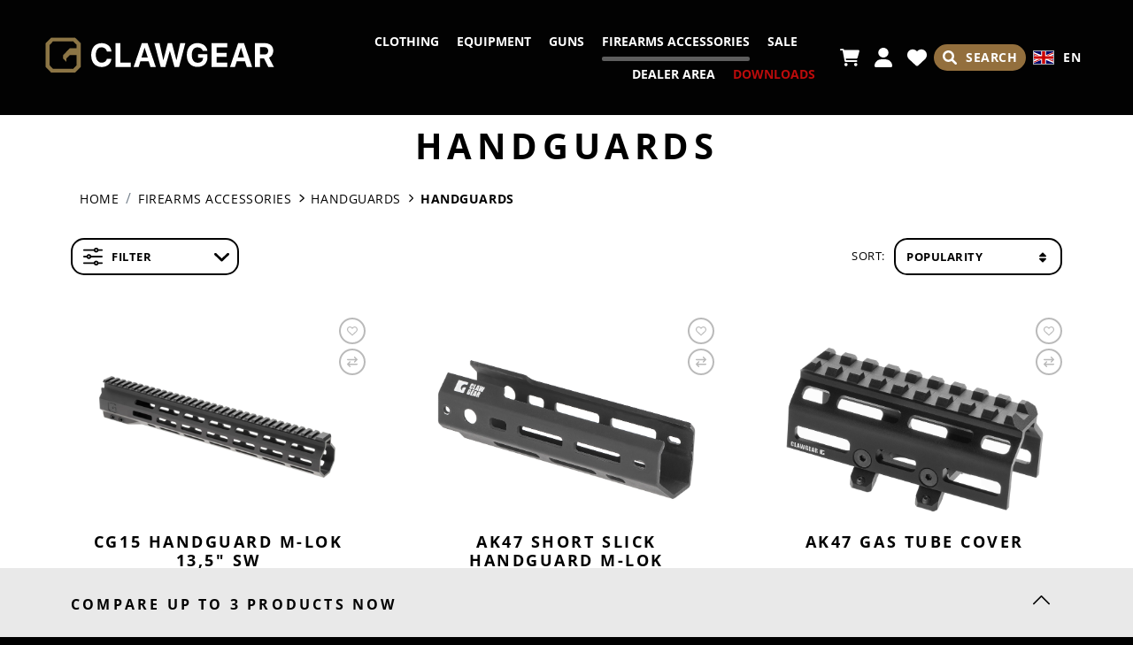

--- FILE ---
content_type: text/html; charset=UTF-8
request_url: https://www.clawgear.com/en/c/handguards/
body_size: 38045
content:
<!DOCTYPE html><html lang="en-GB" itemscope="itemscope" itemtype="https://schema.org/WebPage"><head><meta charset="utf-8"><meta name="viewport" content="width=device-width, initial-scale=1, shrink-to-fit=no"><meta name="author" content=""/><meta name="robots" content="index, follow"/><meta name="revisit-after" content="15 days"/><meta name="keywords" content=""/><meta name="description" content=""/><meta property="og:url" content="https://www.clawgear.com/en/c/handguards/"/><meta property="og:type" content="website"/><meta property="og:site_name" content="Clawgear"/><meta property="og:title" content="Handguards - Handguards - buy now - Clawgear"/><meta property="og:description" content=""/><meta property="og:image" content="https://res.cloudinary.com/tmh-trading-gmbh/image/private/s--vdpSTNTZ--/webshop/media/13/04/b1/1659353642/clawgear-logo-desktop.svg?_a=AAFIKBs"/><meta name="twitter:card" content="summary"/><meta name="twitter:site" content="Clawgear"/><meta name="twitter:title" content="Handguards - Handguards - buy now - Clawgear"/><meta name="twitter:description" content=""/><meta name="twitter:image" content="https://res.cloudinary.com/tmh-trading-gmbh/image/private/s--vdpSTNTZ--/webshop/media/13/04/b1/1659353642/clawgear-logo-desktop.svg?_a=AAFIKBs"/><meta itemprop="copyrightHolder" content="Clawgear"/><meta itemprop="copyrightYear" content=""/><meta itemprop="isFamilyFriendly" content="false"/><meta itemprop="image" content="https://res.cloudinary.com/tmh-trading-gmbh/image/private/s--vdpSTNTZ--/webshop/media/13/04/b1/1659353642/clawgear-logo-desktop.svg?_a=AAFIKBs"/><link rel="alternate" hreflang="de-AT" href="https://www.clawgear.at/de-at/c/vorderschafte-vorderschaefte/" /><link rel="alternate" hreflang="de-DE" href="https://www.clawgear.com/de-de/c/vorderschafte-vorderschaefte/" /><link rel="alternate" hreflang="pl-PL" href="https://www.clawgear.com/pl-pl/c/loza-i-nakladki/" /><link rel="alternate" hreflang="x-default" href="https://www.clawgear.com/en/c/handguards/" /><link rel="alternate" hreflang="en" href="https://www.clawgear.com/en/c/handguards/" /><link rel="alternate" hreflang="en-GB" href="https://www.clawgear.com/en-gb/c/handguards/" /><link rel="alternate" hreflang="fr-FR" href="https://www.clawgear.com/fr-fr/c/protege-mains/" /><link rel="alternate" hreflang="de-CH" href="https://www.clawgear.ch/de-ch/c/vorderschafte-vorderschaefte/" /><link rel="alternate" hreflang="en-CH" href="https://www.clawgear.ch/en-ch/c/handguards/" /><link rel="alternate" hreflang="fr-CH" href="https://www.clawgear.ch/fr-ch/c/protege-mains/" /><link rel="shortcut icon" href="https://res.cloudinary.com/tmh-trading-gmbh/image/private/s--o_3ufodX--/webshop/media/81/4f/7d/1658910229/clawgear-favicon.svg?_a=AAFIKBs"><link rel="apple-touch-icon" sizes="180x180" href="https://res.cloudinary.com/tmh-trading-gmbh/image/private/s--o_3ufodX--/webshop/media/81/4f/7d/1658910229/clawgear-favicon.svg?_a=AAFIKBs"><link rel="canonical" href="https://www.clawgear.com/en/c/handguards/" /><title itemprop="name">Handguards - Handguards - buy now - Clawgear</title><link rel="stylesheet" href="https://cdn.clawgear.com/theme/c93a00f8e7ee997e978ca28a62cc11fa/css/all.css?17688966941021018"> <script>window.sentryConfig={environment:'prod',release:'684794636-20260120085843',dsn:'https://11ac40cf37014979b2f617440dd05771@sentry.vonaffenfels.de/20',sampleRate:0,ignoreErrors:["Cannot read properties of null (reading 'setOptions')"],};window.features={"V6_5_0_0":false,"v6.5.0.0":false,"PERFORMANCE_TWEAKS":true,"performance.tweaks":true,"FEATURE_NEXT_1797":false,"feature.next.1797":false,"FEATURE_NEXT_16710":false,"feature.next.16710":false,"FEATURE_NEXT_13810":false,"feature.next.13810":false,"FEATURE_NEXT_13250":false,"feature.next.13250":false,"FEATURE_NEXT_17276":false,"feature.next.17276":false,"FEATURE_NEXT_16151":true,"feature.next.16151":true,"FEATURE_NEXT_16155":false,"feature.next.16155":false,"FEATURE_NEXT_19501":false,"feature.next.19501":false,"FEATURE_NEXT_15053":false,"feature.next.15053":false,"FEATURE_NEXT_18215":false,"feature.next.18215":false,"FEATURE_NEXT_15815":false,"feature.next.15815":false,"FEATURE_NEXT_14699":true,"feature.next.14699":true,"FEATURE_NEXT_15707":false,"feature.next.15707":false,"FEATURE_NEXT_14360":false,"feature.next.14360":false,"FEATURE_NEXT_15172":false,"feature.next.15172":false,"FEATURE_NEXT_14001":false,"feature.next.14001":false,"FEATURE_NEXT_7739":false,"feature.next.7739":false,"FEATURE_NEXT_16200":false,"feature.next.16200":false,"FEATURE_NEXT_13410":true,"feature.next.13410":true,"FEATURE_NEXT_15917":true,"feature.next.15917":true,"FEATURE_NEXT_15957":false,"feature.next.15957":false,"FEATURE_NEXT_13601":false,"feature.next.13601":false,"FEATURE_NEXT_16992":false,"feature.next.16992":false,"FEATURE_NEXT_7530":false,"feature.next.7530":false,"FEATURE_NEXT_16824":false,"feature.next.16824":false,"FEATURE_NEXT_16271":false,"feature.next.16271":false,"FEATURE_NEXT_15381":false,"feature.next.15381":false,"FEATURE_NEXT_17275":false,"feature.next.17275":false,"FEATURE_NEXT_17016":false,"feature.next.17016":false,"FEATURE_NEXT_16236":false,"feature.next.16236":false,"FEATURE_NEXT_16640":false,"feature.next.16640":false,"FEATURE_NEXT_17858":false,"feature.next.17858":false,"FEATURE_NEXT_6758":false,"feature.next.6758":false,"FEATURE_NEXT_19048":false,"feature.next.19048":false,"FEATURE_NEXT_19822":false,"feature.next.19822":false,"FEATURE_NEXT_18129":false,"feature.next.18129":false,"FEATURE_NEXT_19163":false,"feature.next.19163":false,"FEATURE_NEXT_18187":false,"feature.next.18187":false,"FEATURE_NEXT_17978":false,"feature.next.17978":false,"FEATURE_NEXT_11634":false,"feature.next.11634":false,"FEATURE_NEXT_21547":false,"feature.next.21547":false,"FEATURE_NEXT_22900":false,"feature.next.22900":false};window.cloudName='tmh-trading-gmbh';window.swStorefrontUrl='https://www.clawgear.com/en';window.useDefaultCookieConsent=true;window.activeNavigationId='91eeae59e43c40c2bc3e13d48250deb3';window.router={'frontend.cart.offcanvas':'/en/checkout/offcanvas','frontend.cookie.offcanvas':'/en/cookie/offcanvas','frontend.checkout.finish.page':'/en/cf/finish/','frontend.checkout.info':'/en/widgets/checkout/info','frontend.menu.offcanvas':'/en/widgets/menu/offcanvas','frontend.cms.page':'/en/widgets/cms','frontend.cms.navigation.page':'/en/widgets/cms/navigation','frontend.account.addressbook':'/en/widgets/account/address-book','frontend.csrf.generateToken':'/en/csrf/generate','frontend.country.country-data':'/en/country/country-state-data','frontend.store-api.proxy':'/en/_proxy/store-api',};window.storeApiProxyToken='f5f240e1f4cb65f34e3.chm-uGk9_4abZ7r1fJgSAbl7T_0tZClkP5_eEmr-aXc.Ilbn8zsEs-7jA4-4C6FhWYoZea9qClkIZdKbZFmnWBQDV4zSJlWb_P8f4w';window.salesChannelId='9755afe4392b4c5abee644836186cb72';window.breakpoints={"xs":0,"sm":576,"md":768,"lg":992,"xl":1200};window.csrf={'enabled':'1','mode':'twig'};</script> <link rel="preload" as="image" imagesrcset="https://res.cloudinary.com/tmh-trading-gmbh/private_images/s--FcefU-KI--/c_fit,h_250,w_350/f_auto/q_auto/webshop/media/10/df/d5/1740134237/126318060_1/clawgear_cg15_handguard_m-lok_13_5%22_sw?_a=AAFIKBs 1x, https://res.cloudinary.com/tmh-trading-gmbh/private_images/s--WfYvkZna--/c_fit,h_250,w_350/dpr_2/f_auto/q_auto/webshop/media/10/df/d5/1740134237/126318060_1/clawgear_cg15_handguard_m-lok_13_5%22_sw?_a=AAFIKBs 2x" media="(min-width: 1200px)"/><link rel="preload" as="image" imagesrcset="https://res.cloudinary.com/tmh-trading-gmbh/private_images/s--FcefU-KI--/c_fit,h_250,w_350/f_auto/q_auto/webshop/media/10/df/d5/1740134237/126318060_1/clawgear_cg15_handguard_m-lok_13_5%22_sw?_a=AAFIKBs 1x, https://res.cloudinary.com/tmh-trading-gmbh/private_images/s--WfYvkZna--/c_fit,h_250,w_350/dpr_2/f_auto/q_auto/webshop/media/10/df/d5/1740134237/126318060_1/clawgear_cg15_handguard_m-lok_13_5%22_sw?_a=AAFIKBs 2x" media="(min-width: 992px) and (max-width: 1199.9px)"/><link rel="preload" as="image" imagesrcset="https://res.cloudinary.com/tmh-trading-gmbh/private_images/s--FcefU-KI--/c_fit,h_250,w_350/f_auto/q_auto/webshop/media/10/df/d5/1740134237/126318060_1/clawgear_cg15_handguard_m-lok_13_5%22_sw?_a=AAFIKBs 1x, https://res.cloudinary.com/tmh-trading-gmbh/private_images/s--WfYvkZna--/c_fit,h_250,w_350/dpr_2/f_auto/q_auto/webshop/media/10/df/d5/1740134237/126318060_1/clawgear_cg15_handguard_m-lok_13_5%22_sw?_a=AAFIKBs 2x" media="(min-width: 768px) and (max-width: 991.9px)"/><link rel="preload" as="image" imagesrcset="https://res.cloudinary.com/tmh-trading-gmbh/private_images/s--FcefU-KI--/c_fit,h_250,w_350/f_auto/q_auto/webshop/media/10/df/d5/1740134237/126318060_1/clawgear_cg15_handguard_m-lok_13_5%22_sw?_a=AAFIKBs 1x, https://res.cloudinary.com/tmh-trading-gmbh/private_images/s--WfYvkZna--/c_fit,h_250,w_350/dpr_2/f_auto/q_auto/webshop/media/10/df/d5/1740134237/126318060_1/clawgear_cg15_handguard_m-lok_13_5%22_sw?_a=AAFIKBs 2x" media="(min-width: 576px) and (max-width: 767.9px)"/><link rel="preload" as="image" imagesrcset="https://res.cloudinary.com/tmh-trading-gmbh/private_images/s--FcefU-KI--/c_fit,h_250,w_350/f_auto/q_auto/webshop/media/10/df/d5/1740134237/126318060_1/clawgear_cg15_handguard_m-lok_13_5%22_sw?_a=AAFIKBs 1x, https://res.cloudinary.com/tmh-trading-gmbh/private_images/s--WfYvkZna--/c_fit,h_250,w_350/dpr_2/f_auto/q_auto/webshop/media/10/df/d5/1740134237/126318060_1/clawgear_cg15_handguard_m-lok_13_5%22_sw?_a=AAFIKBs 2x" media="(min-width: 0px) and (max-width: 575.9px)"/><script > window.ga4CustomUrl =''; </script><script > window.googleAnalyticsEnabled = false; window.googleAdsEnabled = false; window.ga4Enabled = false; window.googleTagEnabled = false; window.metaAdsEnabled = false; window.microsoftAdsEnabled = false; window.pinterestAdsEnabled = false; window.tiktokAdsEnabled = false; window.ga4CookieConfig ='standardCookies'; window.generateLeadValue ='1'; window.ga4Currency ='EUR'; </script><script > window.ga4TagId ='GTM-58SLHM4R'; window.dataLayer = window.dataLayer || []; window.googleTagEnabled = true; window.ga4Enabled = true; window.ga4controllerName ='navigation'; window.ga4controllerAction ='index'; window.ga4activeNavigationId ='91eeae59e43c40c2bc3e13d48250deb3'; window.ga4activeNavigationName ='Handguards'; window.ga4affiliation ='Clawgear'; window.ga4salesChannelName ='Clawgear'; window.ga4salesChannelId ='9755afe4392b4c5abee644836186cb72'; if (localStorage.getItem("ga4UserId")) window.ga4UserId = localStorage.getItem("ga4UserId"); if (localStorage.getItem("ga4CustomerLifetimeValue")) window.ga4CustomerLifetimeValue = localStorage.getItem("ga4CustomerLifetimeValue"); if (localStorage.getItem("ga4CustomerOrderCount")) window.ga4CustomerOrderCount = localStorage.getItem("ga4CustomerOrderCount"); window.ga4upCoupon = false; window.ga4gpCoupon = false; window.customTagManager = false; window.ga4AdvancedConsentMode = false; window.ga4ActiveConsentMode = true; window.metaAdsEnabled = true; window.microsoftAdsEnabled = true; window.pinterestAdsEnabled = true; window.tiktokAdsEnabled = true; </script><script > window.googleAnalyticsEnabled = true; </script><script > window.ga4Guest = false; </script><script > window.ga4UserLoggedIn = false; if (localStorage.getItem("loginSent")) localStorage.removeItem("loginSent"); if (localStorage.getItem("signUpSent")) localStorage.removeItem("signUpSent"); </script><script > window.ga4Product = {}; </script><script > window.ga4Product['256e6ed123314d7a872b8ceffd70386d'] = { item_id: '12631806015', item_name: 'CG15 Handguard M-Lok 13,5&quot; SW', item_variant: 'Color Black - Size 13.5&quot; ', item_brand: 'Clawgear', currency: 'EUR', price: '211.9', extra: { minPurchase: '1', shopware_id: '256e6ed123314d7a872b8ceffd70386d', realPrice: '211.9', item_startPrice: '211.9', item_hasGraduatedPrice: '1', taxRate: '20', cheapest: '211.9', parentId: '964b6b4c659845b989cbf3aacb0f3d5b' } }; window.ga4Product['256e6ed123314d7a872b8ceffd70386d']['item_list_id'] ='91eeae59e43c40c2bc3e13d48250deb3'; window.ga4Product['256e6ed123314d7a872b8ceffd70386d']['item_list_name'] ='Handguards'; window.ga4Product['256e6ed123314d7a872b8ceffd70386d']['item_category'] ='Armamat'; window.ga4Product['256e6ed123314d7a872b8ceffd70386d']['item_category2'] ='Gun Accessories'; window.ga4Product['256e6ed123314d7a872b8ceffd70386d']['item_category3'] ='Handguards'; window.ga4Product['256e6ed123314d7a872b8ceffd70386d']['item_category4'] ='AR Handguards'; </script><script > window.ga4Product['2670f536ef944b779717192b23246e0d'] = { item_id: '11082406000', item_name: 'AK47 Short Slick Handguard M-LOK', item_variant: 'Color Black - Size NoSize ', item_brand: 'Clawgear', currency: 'EUR', price: '116.9', extra: { minPurchase: '1', shopware_id: '2670f536ef944b779717192b23246e0d', realPrice: '116.9', item_startPrice: '116.9', item_hasGraduatedPrice: '1', taxRate: '20', cheapest: '116.9', parentId: '53c7352a28c7434f97524547d0ed7cf5' } }; window.ga4Product['2670f536ef944b779717192b23246e0d']['item_list_id'] ='91eeae59e43c40c2bc3e13d48250deb3'; window.ga4Product['2670f536ef944b779717192b23246e0d']['item_list_name'] ='Handguards'; window.ga4Product['2670f536ef944b779717192b23246e0d']['item_category'] ='Armamat'; window.ga4Product['2670f536ef944b779717192b23246e0d']['item_category2'] ='Gun Accessories'; window.ga4Product['2670f536ef944b779717192b23246e0d']['item_category3'] ='Handguards'; window.ga4Product['2670f536ef944b779717192b23246e0d']['item_category4'] ='AK Handguards'; </script><script > window.ga4Product['885adb3631434bf9ab211729ede8cffc'] = { item_id: '11285506000', item_name: 'AK47 Gas Tube Cover', item_variant: 'Color Black - Size NoSize ', item_brand: 'Clawgear', currency: 'EUR', price: '99.9', extra: { minPurchase: '1', shopware_id: '885adb3631434bf9ab211729ede8cffc', realPrice: '99.9', item_startPrice: '99.9', item_hasGraduatedPrice: '1', taxRate: '20', cheapest: '99.9', parentId: 'ce52f372b96645a5883447d2a7b4c06f' } }; window.ga4Product['885adb3631434bf9ab211729ede8cffc']['item_list_id'] ='91eeae59e43c40c2bc3e13d48250deb3'; window.ga4Product['885adb3631434bf9ab211729ede8cffc']['item_list_name'] ='Handguards'; window.ga4Product['885adb3631434bf9ab211729ede8cffc']['item_category'] ='Armamat'; window.ga4Product['885adb3631434bf9ab211729ede8cffc']['item_category2'] ='Gun Accessories'; window.ga4Product['885adb3631434bf9ab211729ede8cffc']['item_category3'] ='Handguards'; window.ga4Product['885adb3631434bf9ab211729ede8cffc']['item_category4'] ='AK Handguards'; </script><script > window.ga4Product['aaf9a8e5f866401c93ea585da2b94f8e'] = { item_id: '11222706000', item_name: 'AK47 Medium Slick Handguard M-LOK', item_variant: 'Color Black - Size NoSize ', item_brand: 'Clawgear', currency: 'EUR', price: '134.9', extra: { minPurchase: '1', shopware_id: 'aaf9a8e5f866401c93ea585da2b94f8e', realPrice: '134.9', item_startPrice: '134.9', item_hasGraduatedPrice: '1', taxRate: '20', cheapest: '134.9', parentId: '9cb3fb9c66dd48309f7ef0c9eea88bfe' } }; window.ga4Product['aaf9a8e5f866401c93ea585da2b94f8e']['item_list_id'] ='91eeae59e43c40c2bc3e13d48250deb3'; window.ga4Product['aaf9a8e5f866401c93ea585da2b94f8e']['item_list_name'] ='Handguards'; window.ga4Product['aaf9a8e5f866401c93ea585da2b94f8e']['item_category'] ='Armamat'; window.ga4Product['aaf9a8e5f866401c93ea585da2b94f8e']['item_category2'] ='Gun Accessories'; window.ga4Product['aaf9a8e5f866401c93ea585da2b94f8e']['item_category3'] ='Handguards'; window.ga4Product['aaf9a8e5f866401c93ea585da2b94f8e']['item_category4'] ='AK Handguards'; </script><script > window.ga4Product['48c426ae2f1943baa78f4232fb4e2701'] = { item_id: '11082506000', item_name: 'AK47 Long Slick Handguard M-LOK', item_variant: 'Color Black - Size NoSize ', item_brand: 'Clawgear', currency: 'EUR', price: '149.9', extra: { minPurchase: '1', shopware_id: '48c426ae2f1943baa78f4232fb4e2701', realPrice: '149.9', item_startPrice: '149.9', item_hasGraduatedPrice: '1', taxRate: '20', cheapest: '149.9', parentId: 'e4d8f0490ee84e289fa0806af24f7e86' } }; window.ga4Product['48c426ae2f1943baa78f4232fb4e2701']['item_list_id'] ='91eeae59e43c40c2bc3e13d48250deb3'; window.ga4Product['48c426ae2f1943baa78f4232fb4e2701']['item_list_name'] ='Handguards'; window.ga4Product['48c426ae2f1943baa78f4232fb4e2701']['item_category'] ='Armamat'; window.ga4Product['48c426ae2f1943baa78f4232fb4e2701']['item_category2'] ='Gun Accessories'; window.ga4Product['48c426ae2f1943baa78f4232fb4e2701']['item_category3'] ='Handguards'; window.ga4Product['48c426ae2f1943baa78f4232fb4e2701']['item_category4'] ='AK Handguards'; </script><script > window.ga4Product['7e63951d18bf448d857cde94aeebd975'] = { item_id: '10553206000', item_name: 'AUG M-LOK Handguard', item_variant: 'Color Black - Size NoSize ', item_brand: 'Clawgear', currency: 'EUR', price: '229.9', extra: { minPurchase: '1', shopware_id: '7e63951d18bf448d857cde94aeebd975', realPrice: '229.9', item_startPrice: '229.9', item_hasGraduatedPrice: '1', taxRate: '20', cheapest: '229.9', parentId: '1f6d6879389b43afab10afb1b0ded99a' } }; window.ga4Product['7e63951d18bf448d857cde94aeebd975']['item_list_id'] ='91eeae59e43c40c2bc3e13d48250deb3'; window.ga4Product['7e63951d18bf448d857cde94aeebd975']['item_list_name'] ='Handguards'; window.ga4Product['7e63951d18bf448d857cde94aeebd975']['item_category'] ='Clawgear'; window.ga4Product['7e63951d18bf448d857cde94aeebd975']['item_category2'] ='Firearms Accessories'; window.ga4Product['7e63951d18bf448d857cde94aeebd975']['item_category3'] ='Handguards'; window.ga4Product['7e63951d18bf448d857cde94aeebd975']['item_category4'] ='Handguards'; </script><script src="https://cdn.clawgear.com/theme/c93a00f8e7ee997e978ca28a62cc11fa/js/all.js?17688966941352784" defer></script><script src="https://cdn.clawgear.com/theme/c93a00f8e7ee997e978ca28a62cc11fa/js/vendor.js?1768896694548835" defer></script></head><body class="is-ctl-navigation is-act-index is-instance-eu"><header class="header-main" data-small-sticky-header="true" data-form-scroll-header="true"><div class="row align-items-center no-gutters header-row"><div class="col order-2 col-sm col-xl-auto header-logo"><div class="header-logo-main"><a class="header-logo-main-link" href="https://www.clawgear.com/" title="Go to home page"><div class="d-md-none"><picture title="Clawgear" alt="Clawgear Logo" data-thumbnail-sizes="{&quot;xl&quot;:{&quot;width&quot;:1,&quot;height&quot;:1,&quot;mode&quot;:&quot;fit&quot;},&quot;lg&quot;:{&quot;width&quot;:1,&quot;height&quot;:1,&quot;mode&quot;:&quot;fit&quot;},&quot;md&quot;:{&quot;width&quot;:1,&quot;height&quot;:1,&quot;mode&quot;:&quot;fit&quot;},&quot;sm&quot;:{&quot;width&quot;:235,&quot;height&quot;:36,&quot;mode&quot;:&quot;fit&quot;},&quot;xs&quot;:{&quot;width&quot;:113,&quot;height&quot;:36,&quot;mode&quot;:&quot;fit&quot;}}"><source srcset="https://res.cloudinary.com/tmh-trading-gmbh/image/private/s--thZ71Mc1--/c_fit,h_1,w_1/f_auto/q_auto/webshop/media/f9/03/4a/1659353651/clawgear-logo-tablet?_a=AAFIKBs 1x, https://res.cloudinary.com/tmh-trading-gmbh/image/private/s--qD_zL_oJ--/c_fit,h_1,w_1/dpr_2/f_auto/q_auto/webshop/media/f9/03/4a/1659353651/clawgear-logo-tablet?_a=AAFIKBs 2x" media="(min-width: 1200px)"><source srcset="https://res.cloudinary.com/tmh-trading-gmbh/image/private/s--thZ71Mc1--/c_fit,h_1,w_1/f_auto/q_auto/webshop/media/f9/03/4a/1659353651/clawgear-logo-tablet?_a=AAFIKBs 1x, https://res.cloudinary.com/tmh-trading-gmbh/image/private/s--qD_zL_oJ--/c_fit,h_1,w_1/dpr_2/f_auto/q_auto/webshop/media/f9/03/4a/1659353651/clawgear-logo-tablet?_a=AAFIKBs 2x" media="(min-width: 992px)"><source srcset="https://res.cloudinary.com/tmh-trading-gmbh/image/private/s--thZ71Mc1--/c_fit,h_1,w_1/f_auto/q_auto/webshop/media/f9/03/4a/1659353651/clawgear-logo-tablet?_a=AAFIKBs 1x, https://res.cloudinary.com/tmh-trading-gmbh/image/private/s--qD_zL_oJ--/c_fit,h_1,w_1/dpr_2/f_auto/q_auto/webshop/media/f9/03/4a/1659353651/clawgear-logo-tablet?_a=AAFIKBs 2x" media="(min-width: 768px)"><source srcset="https://res.cloudinary.com/tmh-trading-gmbh/image/private/s--AZGuIc_w--/c_fit,h_36,w_235/f_auto/q_auto/webshop/media/f9/03/4a/1659353651/clawgear-logo-tablet?_a=AAFIKBs 1x, https://res.cloudinary.com/tmh-trading-gmbh/image/private/s--UzMakIYF--/c_fit,h_36,w_235/dpr_2/f_auto/q_auto/webshop/media/f9/03/4a/1659353651/clawgear-logo-tablet?_a=AAFIKBs 2x" media="(min-width: 576px)"><source srcset="https://res.cloudinary.com/tmh-trading-gmbh/image/private/s--OMVcaUt_--/c_fit,h_36,w_113/f_auto/q_auto/webshop/media/f9/03/4a/1659353651/clawgear-logo-tablet?_a=AAFIKBs 1x, https://res.cloudinary.com/tmh-trading-gmbh/image/private/s--lJ1pJodK--/c_fit,h_36,w_113/dpr_2/f_auto/q_auto/webshop/media/f9/03/4a/1659353651/clawgear-logo-tablet?_a=AAFIKBs 2x" media="(min-width: 0px)"><img src="https://res.cloudinary.com/tmh-trading-gmbh/image/private/s--thZ71Mc1--/c_fit,h_1,w_1/f_auto/q_auto/webshop/media/f9/03/4a/1659353651/clawgear-logo-tablet?_a=AAFIKBs" class="header-logo-picture"title="Clawgear"alt="Clawgear Logo"></picture></div><div class="d-none d-md-block"><picture title="Clawgear" alt="Clawgear Logo" data-thumbnail-sizes="{&quot;xl&quot;:{&quot;width&quot;:261,&quot;height&quot;:40,&quot;mode&quot;:&quot;fit&quot;},&quot;lg&quot;:{&quot;width&quot;:235,&quot;height&quot;:36,&quot;mode&quot;:&quot;fit&quot;},&quot;md&quot;:{&quot;width&quot;:235,&quot;height&quot;:36,&quot;mode&quot;:&quot;fit&quot;},&quot;sm&quot;:{&quot;width&quot;:1,&quot;height&quot;:1,&quot;mode&quot;:&quot;fit&quot;},&quot;xs&quot;:{&quot;width&quot;:1,&quot;height&quot;:1,&quot;mode&quot;:&quot;fit&quot;}}"><source srcset="https://res.cloudinary.com/tmh-trading-gmbh/image/private/s--SJPHBo8U--/c_fit,h_40,w_261/f_auto/q_auto/webshop/media/13/04/b1/1659353642/clawgear-logo-desktop?_a=AAFIKBs 1x, https://res.cloudinary.com/tmh-trading-gmbh/image/private/s--l6Nx5F2C--/c_fit,h_40,w_261/dpr_2/f_auto/q_auto/webshop/media/13/04/b1/1659353642/clawgear-logo-desktop?_a=AAFIKBs 2x" media="(min-width: 1200px)"><source srcset="https://res.cloudinary.com/tmh-trading-gmbh/image/private/s--XP6rF9sK--/c_fit,h_36,w_235/f_auto/q_auto/webshop/media/13/04/b1/1659353642/clawgear-logo-desktop?_a=AAFIKBs 1x, https://res.cloudinary.com/tmh-trading-gmbh/image/private/s--79dHwfDV--/c_fit,h_36,w_235/dpr_2/f_auto/q_auto/webshop/media/13/04/b1/1659353642/clawgear-logo-desktop?_a=AAFIKBs 2x" media="(min-width: 992px)"><source srcset="https://res.cloudinary.com/tmh-trading-gmbh/image/private/s--XP6rF9sK--/c_fit,h_36,w_235/f_auto/q_auto/webshop/media/13/04/b1/1659353642/clawgear-logo-desktop?_a=AAFIKBs 1x, https://res.cloudinary.com/tmh-trading-gmbh/image/private/s--79dHwfDV--/c_fit,h_36,w_235/dpr_2/f_auto/q_auto/webshop/media/13/04/b1/1659353642/clawgear-logo-desktop?_a=AAFIKBs 2x" media="(min-width: 768px)"><source srcset="https://res.cloudinary.com/tmh-trading-gmbh/image/private/s--2o-SiSHS--/c_fit,h_1,w_1/f_auto/q_auto/webshop/media/13/04/b1/1659353642/clawgear-logo-desktop?_a=AAFIKBs 1x, https://res.cloudinary.com/tmh-trading-gmbh/image/private/s--Hy_h8urm--/c_fit,h_1,w_1/dpr_2/f_auto/q_auto/webshop/media/13/04/b1/1659353642/clawgear-logo-desktop?_a=AAFIKBs 2x" media="(min-width: 576px)"><source srcset="https://res.cloudinary.com/tmh-trading-gmbh/image/private/s--2o-SiSHS--/c_fit,h_1,w_1/f_auto/q_auto/webshop/media/13/04/b1/1659353642/clawgear-logo-desktop?_a=AAFIKBs 1x, https://res.cloudinary.com/tmh-trading-gmbh/image/private/s--Hy_h8urm--/c_fit,h_1,w_1/dpr_2/f_auto/q_auto/webshop/media/13/04/b1/1659353642/clawgear-logo-desktop?_a=AAFIKBs 2x" media="(min-width: 0px)"><img src="https://res.cloudinary.com/tmh-trading-gmbh/image/private/s--SJPHBo8U--/c_fit,h_40,w_261/f_auto/q_auto/webshop/media/13/04/b1/1659353642/clawgear-logo-desktop?_a=AAFIKBs" class="header-logo-picture"title="Clawgear"alt="Clawgear Logo" width="261" height="40"></picture></div></a></div></div><div class="col-auto order-1 d-xl-none mr-auto"><div class="menu-button"> <button class="btn nav-main-toggle-btn header-actions-btn" type="button" data-offcanvas-menu="true" aria-label="Menu"> <span class="icon icon-bars"><svg xmlns="http://www.w3.org/2000/svg" viewBox="0 0 448 512"><path d="M0 96C0 78.33 14.33 64 32 64H416C433.7 64 448 78.33 448 96C448 113.7 433.7 128 416 128H32C14.33 128 0 113.7 0 96zM0 256C0 238.3 14.33 224 32 224H416C433.7 224 448 238.3 448 256C448 273.7 433.7 288 416 288H32C14.33 288 0 273.7 0 256zM416 448H32C14.33 448 0 433.7 0 416C0 398.3 14.33 384 32 384H416C433.7 384 448 398.3 448 416C448 433.7 433.7 448 416 448z"/></svg></span> </button> </div></div><div class="d-none d-xl-block col-xl order-xl-2 nav-main"><div class="main-navigation" id="mainNavigation" data-flyout-menu="true" data-flyout-menu-options='{&quot;hasNestedFlyouts&quot;:true}'><nav class="nav main-navigation-menu" itemscope="itemscope" itemtype="http://schema.org/SiteNavigationElement"><div data-level="0" class="nav-link main-navigation-link" data-flyout-menu-trigger="3ef36d22d586453ba290d13b595b7032" title="Clothing" style="color: #5b5843;"><a class="main-navigation-link-text" href="https://www.clawgear.com/en/c/clothing/">Clothing</a><hr class="main-navigation-link-border" style="background: #5b5843;"><div data-level="0" class="submenu is-level-0" data-flyout-menu-id="3ef36d22d586453ba290d13b595b7032"><hr class="submenu-border" style="background: #5b5843;"><div data-level="1" class="nav-item nav-link is-level-0" data-flyout-menu-trigger="f6601c11a90b4625b28f75760ddbfe9e"><a href="https://www.clawgear.com/en/c/clothing-headwear/" itemprop="url" title="Headwear"> <span itemprop="name">Headwear</span> </a> <span class="icon icon-chevron-right icon-#5b5843"><svg xmlns="http://www.w3.org/2000/svg" viewBox="0 0 320 512"><path d="M96 480c-8.188 0-16.38-3.125-22.62-9.375c-12.5-12.5-12.5-32.75 0-45.25L242.8 256L73.38 86.63c-12.5-12.5-12.5-32.75 0-45.25s32.75-12.5 45.25 0l192 192c12.5 12.5 12.5 32.75 0 45.25l-192 192C112.4 476.9 104.2 480 96 480z"/></svg></span> <div data-level="1" class="submenu is-level-1" data-flyout-menu-id="f6601c11a90b4625b28f75760ddbfe9e"><hr class="submenu-border" style="background: #5b5843;"><div data-level="2" class="nav-item nav-link is-level-1" data-flyout-menu-trigger="95143c9912314cb8a6a34f1b1b1f15a7"><a href="https://www.clawgear.com/en/c/caps/" itemprop="url" title="Caps"> <span itemprop="name">Caps</span> </a></div><div data-level="2" class="nav-item nav-link is-level-1" data-flyout-menu-trigger="2aeaff3eee114bdfb684e9531b8016a5"><a href="https://www.clawgear.com/en/c/beanies/" itemprop="url" title="Beanies"> <span itemprop="name">Beanies</span> </a></div><div data-level="2" class="nav-item nav-link is-level-1" data-flyout-menu-trigger="72fda85a27904caa8258652f99b48334"><a href="https://www.clawgear.com/en/c/boonies/" itemprop="url" title="Boonies"> <span itemprop="name">Boonies</span> </a></div><div data-level="2" class="nav-item nav-link is-level-1" data-flyout-menu-trigger="a3e2d79799ad40bd8555c23bc081dc10"><a href="https://www.clawgear.com/en/c/neck-gaiters/" itemprop="url" title="Neck Gaiters"> <span itemprop="name">Neck Gaiters</span> </a></div></div></div><div data-level="1" class="nav-item nav-link is-level-0" data-flyout-menu-trigger="d692cf12b067458787234b310b519509"><a href="https://www.clawgear.com/en/c/jackets/" itemprop="url" title="Jackets"> <span itemprop="name">Jackets</span> </a> <span class="icon icon-chevron-right icon-#5b5843"><svg xmlns="http://www.w3.org/2000/svg" viewBox="0 0 320 512"><path d="M96 480c-8.188 0-16.38-3.125-22.62-9.375c-12.5-12.5-12.5-32.75 0-45.25L242.8 256L73.38 86.63c-12.5-12.5-12.5-32.75 0-45.25s32.75-12.5 45.25 0l192 192c12.5 12.5 12.5 32.75 0 45.25l-192 192C112.4 476.9 104.2 480 96 480z"/></svg></span> <div data-level="1" class="submenu is-level-1" data-flyout-menu-id="d692cf12b067458787234b310b519509"><hr class="submenu-border" style="background: #5b5843;"><div data-level="2" class="nav-item nav-link is-level-1" data-flyout-menu-trigger="187c11a599464ab1902dac08212d55d1"><a href="https://www.clawgear.com/en/c/fleece-jackets/" itemprop="url" title="Fleece Jackets"> <span itemprop="name">Fleece Jackets</span> </a></div><div data-level="2" class="nav-item nav-link is-level-1" data-flyout-menu-trigger="79afacda8bc149ffba45511704a7e286"><a href="https://www.clawgear.com/en/c/softshell-jackets/" itemprop="url" title="Softshell Jackets"> <span itemprop="name">Softshell Jackets</span> </a></div><div data-level="2" class="nav-item nav-link is-level-1" data-flyout-menu-trigger="d68ccfdeb183446699fd8fe2f0a1324f"><a href="https://www.clawgear.com/en/c/cold-weather-jackets/" itemprop="url" title="Cold Weather Jackets"> <span itemprop="name">Cold Weather Jackets</span> </a></div><div data-level="2" class="nav-item nav-link is-level-1" data-flyout-menu-trigger="6108cf01029244f2be1685053218f3ee"><a href="https://www.clawgear.com/en/c/overwhite/" itemprop="url" title="Overwhite"> <span itemprop="name">Overwhite</span> </a></div><div data-level="2" class="nav-item nav-link is-level-1" data-flyout-menu-trigger="5dc764322ea9431598166cdae3581fdb"><a href="https://www.clawgear.com/en/c/smocks/" itemprop="url" title="Smocks"> <span itemprop="name">Smocks</span> </a></div></div></div><div data-level="1" class="nav-item nav-link is-level-0" data-flyout-menu-trigger="0920febe0f974d4188b668648a8906c8"><a href="https://www.clawgear.com/en/c/hoodies-pullover/" itemprop="url" title="Hoodies &amp; Pullover"> <span itemprop="name">Hoodies &amp; Pullover</span> </a></div><div data-level="1" class="nav-item nav-link is-level-0" data-flyout-menu-trigger="67613efc940642a3bc1cf37828372030"><a href="https://www.clawgear.com/en/c/clothing-shirts/" itemprop="url" title="Shirts"> <span itemprop="name">Shirts</span> </a> <span class="icon icon-chevron-right icon-#5b5843"><svg xmlns="http://www.w3.org/2000/svg" viewBox="0 0 320 512"><path d="M96 480c-8.188 0-16.38-3.125-22.62-9.375c-12.5-12.5-12.5-32.75 0-45.25L242.8 256L73.38 86.63c-12.5-12.5-12.5-32.75 0-45.25s32.75-12.5 45.25 0l192 192c12.5 12.5 12.5 32.75 0 45.25l-192 192C112.4 476.9 104.2 480 96 480z"/></svg></span> <div data-level="1" class="submenu is-level-1" data-flyout-menu-id="67613efc940642a3bc1cf37828372030"><hr class="submenu-border" style="background: #5b5843;"><div data-level="2" class="nav-item nav-link is-level-1" data-flyout-menu-trigger="87c5a383383347c09e029c34a772f448"><a href="https://www.clawgear.com/en/c/field-shirts/" itemprop="url" title="Field Shirts"> <span itemprop="name">Field Shirts</span> </a></div><div data-level="2" class="nav-item nav-link is-level-1" data-flyout-menu-trigger="5558eec674724ef2b6c53a02ded114e2"><a href="https://www.clawgear.com/en/c/combat-shirts/" itemprop="url" title="Combat Shirts"> <span itemprop="name">Combat Shirts</span> </a></div><div data-level="2" class="nav-item nav-link is-level-1" data-flyout-menu-trigger="62d19a7183d34f1c9c0bfbac25dd7239"><a href="https://www.clawgear.com/en/c/elbow-pads/" itemprop="url" title="Elbow Pads"> <span itemprop="name">Elbow Pads</span> </a></div><div data-level="2" class="nav-item nav-link is-level-1" data-flyout-menu-trigger="2e622c82d85741e998367b26a7bd10fb"><a href="https://www.clawgear.com/en/c/tactical-shirts/" itemprop="url" title="Tactical Shirts"> <span itemprop="name">Tactical Shirts</span> </a></div><div data-level="2" class="nav-item nav-link is-level-1" data-flyout-menu-trigger="25f3d2cadc8142e5801817c8f46ddbbc"><a href="https://www.clawgear.com/en/c/t-shirts/" itemprop="url" title="T-Shirts"> <span itemprop="name">T-Shirts</span> </a></div><div data-level="2" class="nav-item nav-link is-level-1" data-flyout-menu-trigger="cc2ec675d6b14a109239ee03e229c18d"><a href="https://www.clawgear.com/en/c/baselayer-shirts/" itemprop="url" title="Baselayer Shirts"> <span itemprop="name">Baselayer Shirts</span> </a></div></div></div><div data-level="1" class="nav-item nav-link is-level-0" data-flyout-menu-trigger="2185bb037d694d26b6a61c26b547638e"><a href="https://www.clawgear.com/en/c/clothing-pants/" itemprop="url" title="Pants"> <span itemprop="name">Pants</span> </a> <span class="icon icon-chevron-right icon-#5b5843"><svg xmlns="http://www.w3.org/2000/svg" viewBox="0 0 320 512"><path d="M96 480c-8.188 0-16.38-3.125-22.62-9.375c-12.5-12.5-12.5-32.75 0-45.25L242.8 256L73.38 86.63c-12.5-12.5-12.5-32.75 0-45.25s32.75-12.5 45.25 0l192 192c12.5 12.5 12.5 32.75 0 45.25l-192 192C112.4 476.9 104.2 480 96 480z"/></svg></span> <div data-level="1" class="submenu is-level-1" data-flyout-menu-id="2185bb037d694d26b6a61c26b547638e"><hr class="submenu-border" style="background: #5b5843;"><div data-level="2" class="nav-item nav-link is-level-1" data-flyout-menu-trigger="ec010aa441e24605b1efea51de349c17"><a href="https://www.clawgear.com/en/c/combat-pants/" itemprop="url" title="Combat Pants"> <span itemprop="name">Combat Pants</span> </a></div><div data-level="2" class="nav-item nav-link is-level-1" data-flyout-menu-trigger="d195562a8a45494c983bb2d6a633eec1"><a href="https://www.clawgear.com/en/c/baselayer-pants/" itemprop="url" title="Baselayer Pants"> <span itemprop="name">Baselayer Pants</span> </a></div><div data-level="2" class="nav-item nav-link is-level-1" data-flyout-menu-trigger="f9ffad07edd342818c47016b00379391"><a href="https://www.clawgear.com/en/c/kneepads/" itemprop="url" title="Kneepads"> <span itemprop="name">Kneepads</span> </a></div><div data-level="2" class="nav-item nav-link is-level-1" data-flyout-menu-trigger="f66de3ba65044006840a0a156955471f"><a href="https://www.clawgear.com/en/c/tactical-jeans/" itemprop="url" title="Tactical Jeans"> <span itemprop="name">Tactical Jeans</span> </a></div><div data-level="2" class="nav-item nav-link is-level-1" data-flyout-menu-trigger="64c3df22377e4b75bc11b997d6fbbce0"><a href="https://www.clawgear.com/en/c/pants-overwhite/" itemprop="url" title="Overwhite"> <span itemprop="name">Overwhite</span> </a></div></div></div><div data-level="1" class="nav-item nav-link is-level-0" data-flyout-menu-trigger="5765b758d2c44aa5aba2442c21ba4a4e"><a href="https://www.clawgear.com/en/c/socks/" itemprop="url" title="Socks"> <span itemprop="name">Socks</span> </a></div><div data-level="1" class="nav-item nav-link is-level-0" data-flyout-menu-trigger="792fedfb60d44acbacafeb14d74e375f"><a href="https://www.clawgear.com/en/c/clothing-accessoires/" itemprop="url" title="Accessoires"> <span itemprop="name">Accessoires</span> </a></div></div></div><div data-level="0" class="nav-link main-navigation-link" data-flyout-menu-trigger="fad523086e6348b19e106d53517de2ba" title="Equipment" style="color: #936f3d;"><a class="main-navigation-link-text" href="https://www.clawgear.com/en/c/equipment/">Equipment</a><hr class="main-navigation-link-border" style="background: #936f3d;"><div data-level="0" class="submenu is-level-0" data-flyout-menu-id="fad523086e6348b19e106d53517de2ba"><hr class="submenu-border" style="background: #936f3d;"><div data-level="1" class="nav-item nav-link is-level-0" data-flyout-menu-trigger="c355b6769346482595a7fb28443b0c96"><a href="https://www.clawgear.com/en/c/plate-carriers/" itemprop="url" title="Plate Carriers"> <span itemprop="name">Plate Carriers</span> </a></div><div data-level="1" class="nav-item nav-link is-level-0" data-flyout-menu-trigger="42e0ede09e4949198fadfe28e39db276"><a href="https://www.clawgear.com/en/c/belts/" itemprop="url" title="Belts"> <span itemprop="name">Belts</span> </a></div><div data-level="1" class="nav-item nav-link is-level-0" data-flyout-menu-trigger="4f0a4e99051d4d45bcfc4812f9d43761"><a href="https://www.clawgear.com/en/c/equipment-slings/" itemprop="url" title="Slings"> <span itemprop="name">Slings</span> </a> <span class="icon icon-chevron-right icon-#936f3d"><svg xmlns="http://www.w3.org/2000/svg" viewBox="0 0 320 512"><path d="M96 480c-8.188 0-16.38-3.125-22.62-9.375c-12.5-12.5-12.5-32.75 0-45.25L242.8 256L73.38 86.63c-12.5-12.5-12.5-32.75 0-45.25s32.75-12.5 45.25 0l192 192c12.5 12.5 12.5 32.75 0 45.25l-192 192C112.4 476.9 104.2 480 96 480z"/></svg></span> <div data-level="1" class="submenu is-level-1" data-flyout-menu-id="4f0a4e99051d4d45bcfc4812f9d43761"><hr class="submenu-border" style="background: #936f3d;"><div data-level="2" class="nav-item nav-link is-level-1" data-flyout-menu-trigger="28137c0a397f4fe18a884f250ea9e69c"><a href="https://www.clawgear.com/en/c/1-point-slings/" itemprop="url" title="1 Point Slings"> <span itemprop="name">1 Point Slings</span> </a></div><div data-level="2" class="nav-item nav-link is-level-1" data-flyout-menu-trigger="4397561adb3c4af1b367e760614c20e9"><a href="https://www.clawgear.com/en/c/2-point-slings/" itemprop="url" title="2 Point Slings"> <span itemprop="name">2 Point Slings</span> </a></div><div data-level="2" class="nav-item nav-link is-level-1" data-flyout-menu-trigger="981c79ebd1bc4786bc2dfd18e225c398"><a href="https://www.clawgear.com/en/c/sling-hooks/" itemprop="url" title="Sling Hooks"> <span itemprop="name">Sling Hooks</span> </a></div><div data-level="2" class="nav-item nav-link is-level-1" data-flyout-menu-trigger="8b30d5aeb0e64c3397827637e43bfb1d"><a href="https://www.clawgear.com/en/c/sling-accessories/" itemprop="url" title="Sling Accessories"> <span itemprop="name">Sling Accessories</span> </a></div></div></div><div data-level="1" class="nav-item nav-link is-level-0" data-flyout-menu-trigger="2e673edc4a9b4dc8bbd9b7e86692a04e"><a href="https://www.clawgear.com/en/c/pouches/" itemprop="url" title="Pouches"> <span itemprop="name">Pouches</span> </a> <span class="icon icon-chevron-right icon-#936f3d"><svg xmlns="http://www.w3.org/2000/svg" viewBox="0 0 320 512"><path d="M96 480c-8.188 0-16.38-3.125-22.62-9.375c-12.5-12.5-12.5-32.75 0-45.25L242.8 256L73.38 86.63c-12.5-12.5-12.5-32.75 0-45.25s32.75-12.5 45.25 0l192 192c12.5 12.5 12.5 32.75 0 45.25l-192 192C112.4 476.9 104.2 480 96 480z"/></svg></span> <div data-level="1" class="submenu is-level-1" data-flyout-menu-id="2e673edc4a9b4dc8bbd9b7e86692a04e"><hr class="submenu-border" style="background: #936f3d;"><div data-level="2" class="nav-item nav-link is-level-1" data-flyout-menu-trigger="f95d9db23e684372b497598ba0be5902"><a href="https://www.clawgear.com/en/c/mag-pouches/" itemprop="url" title="Mag Pouches"> <span itemprop="name">Mag Pouches</span> </a> <span class="icon icon-chevron-right icon-#936f3d"><svg xmlns="http://www.w3.org/2000/svg" viewBox="0 0 320 512"><path d="M96 480c-8.188 0-16.38-3.125-22.62-9.375c-12.5-12.5-12.5-32.75 0-45.25L242.8 256L73.38 86.63c-12.5-12.5-12.5-32.75 0-45.25s32.75-12.5 45.25 0l192 192c12.5 12.5 12.5 32.75 0 45.25l-192 192C112.4 476.9 104.2 480 96 480z"/></svg></span> <div data-level="2" class="submenu is-level-2" data-flyout-menu-id="f95d9db23e684372b497598ba0be5902"><hr class="submenu-border" style="background: #936f3d;"><div data-level="3" class="nav-item nav-link is-level-2" data-flyout-menu-trigger="baabcf0dbd334eadbeb133fe557dd1fb"><a href="https://www.clawgear.com/en/c/rifle-mag-pouches/" itemprop="url" title="Rifle Mag Pouches"> <span itemprop="name">Rifle Mag Pouches</span> </a></div><div data-level="3" class="nav-item nav-link is-level-2" data-flyout-menu-trigger="048e2cf7c2794e11ba370619469c7946"><a href="https://www.clawgear.com/en/c/pistol-mag-pouches/" itemprop="url" title="Pistol Mag Pouches"> <span itemprop="name">Pistol Mag Pouches</span> </a></div></div></div><div data-level="2" class="nav-item nav-link is-level-1" data-flyout-menu-trigger="1000cf800d034714a79944261d425793"><a href="https://www.clawgear.com/en/c/grenade-pouches/" itemprop="url" title="Grenade Pouches"> <span itemprop="name">Grenade Pouches</span> </a></div><div data-level="2" class="nav-item nav-link is-level-1" data-flyout-menu-trigger="dad6936bac0e4faea954cb11f4303dae"><a href="https://www.clawgear.com/en/c/equipment-pouches/" itemprop="url" title="Equipment Pouches"> <span itemprop="name">Equipment Pouches</span> </a></div><div data-level="2" class="nav-item nav-link is-level-1" data-flyout-menu-trigger="8be30695e23b486eafed0b54ac9e99ab"><a href="https://www.clawgear.com/en/c/utility-pouches/" itemprop="url" title="Utility Pouches"> <span itemprop="name">Utility Pouches</span> </a></div><div data-level="2" class="nav-item nav-link is-level-1" data-flyout-menu-trigger="4e1c6a997ce74397a9b46434699939f8"><a href="https://www.clawgear.com/en/c/dump-pouches/" itemprop="url" title="Dump Pouches"> <span itemprop="name">Dump Pouches</span> </a></div><div data-level="2" class="nav-item nav-link is-level-1" data-flyout-menu-trigger="acee199fb33b457bb290d5d911303852"><a href="https://www.clawgear.com/en/c/radio-pouches/" itemprop="url" title="Radio Pouches"> <span itemprop="name">Radio Pouches</span> </a></div><div data-level="2" class="nav-item nav-link is-level-1" data-flyout-menu-trigger="c3fac883192e4dee87a2768562cc6bd0"><a href="https://www.clawgear.com/en/c/medic-pouches/" itemprop="url" title="Medic Pouches"> <span itemprop="name">Medic Pouches</span> </a></div></div></div><div data-level="1" class="nav-item nav-link is-level-0" data-flyout-menu-trigger="77a227518604485a80657e821027c7f9"><a href="https://www.clawgear.com/en/c/accessoires/" itemprop="url" title="Accessoires"> <span itemprop="name">Accessoires</span> </a> <span class="icon icon-chevron-right icon-#936f3d"><svg xmlns="http://www.w3.org/2000/svg" viewBox="0 0 320 512"><path d="M96 480c-8.188 0-16.38-3.125-22.62-9.375c-12.5-12.5-12.5-32.75 0-45.25L242.8 256L73.38 86.63c-12.5-12.5-12.5-32.75 0-45.25s32.75-12.5 45.25 0l192 192c12.5 12.5 12.5 32.75 0 45.25l-192 192C112.4 476.9 104.2 480 96 480z"/></svg></span> <div data-level="1" class="submenu is-level-1" data-flyout-menu-id="77a227518604485a80657e821027c7f9"><hr class="submenu-border" style="background: #936f3d;"><div data-level="2" class="nav-item nav-link is-level-1" data-flyout-menu-trigger="dc130995e34f493f9effecf3463d5e46"><a href="https://www.clawgear.com/en/c/lightsticks/" itemprop="url" title="Lightsticks"> <span itemprop="name">Lightsticks</span> </a></div><div data-level="2" class="nav-item nav-link is-level-1" data-flyout-menu-trigger="76d6a54fd5cd43419fcb12371a0fcee8"><a href="https://www.clawgear.com/en/c/batteries/" itemprop="url" title="Batteries"> <span itemprop="name">Batteries</span> </a></div><div data-level="2" class="nav-item nav-link is-level-1" data-flyout-menu-trigger="18ba006cfea34a32a316aed5e9473cd4"><a href="https://www.clawgear.com/en/c/watches/" itemprop="url" title="Watches"> <span itemprop="name">Watches</span> </a></div><div data-level="2" class="nav-item nav-link is-level-1" data-flyout-menu-trigger="6ed49c2b78d84d1a99d42b61ebc3c31c"><a href="https://www.clawgear.com/en/c/tools/" itemprop="url" title="Tools"> <span itemprop="name">Tools</span> </a></div><div data-level="2" class="nav-item nav-link is-level-1" data-flyout-menu-trigger="4d7280972e3b45fbaadaa116ab2b2e4c"><a href="https://www.clawgear.com/en/c/knives/" itemprop="url" title="Knives"> <span itemprop="name">Knives</span> </a></div><div data-level="2" class="nav-item nav-link is-level-1" data-flyout-menu-trigger="2bf938fde0c94b778b0c37bf243a5510"><a href="https://www.clawgear.com/en/c/rubber-bands/" itemprop="url" title="Rubber Bands"> <span itemprop="name">Rubber Bands</span> </a></div><div data-level="2" class="nav-item nav-link is-level-1" data-flyout-menu-trigger="5136d82d553c4ca780fa004e21ea9e36"><a href="https://www.clawgear.com/en/c/universal-loop/" itemprop="url" title="Universal Loop"> <span itemprop="name">Universal Loop</span> </a></div><div data-level="2" class="nav-item nav-link is-level-1" data-flyout-menu-trigger="1551e9e025094118b9329a74782f7d62"><a href="https://www.clawgear.com/en/c/lighters/" itemprop="url" title="Lighters"> <span itemprop="name">Lighters</span> </a></div><div data-level="2" class="nav-item nav-link is-level-1" data-flyout-menu-trigger="ccf023b194664c3e9b3341330a1977fc"><a href="https://www.clawgear.com/en/c/microfiber-towel/" itemprop="url" title="Microfiber Towel"> <span itemprop="name">Microfiber Towel</span> </a></div><div data-level="2" class="nav-item nav-link is-level-1" data-flyout-menu-trigger="b16b1b668be541eab642dfd5bbe891c8"><a href="https://www.clawgear.com/en/c/microbag/" itemprop="url" title="Microbag"> <span itemprop="name">Microbag</span> </a></div></div></div><div data-level="1" class="nav-item nav-link is-level-0" data-flyout-menu-trigger="a28eb1c8d36149e5bca4fcfbf81cb0f8"><a href="https://www.clawgear.com/en/c/load-bearing/" itemprop="url" title="Load Bearing"> <span itemprop="name">Load Bearing</span> </a> <span class="icon icon-chevron-right icon-#936f3d"><svg xmlns="http://www.w3.org/2000/svg" viewBox="0 0 320 512"><path d="M96 480c-8.188 0-16.38-3.125-22.62-9.375c-12.5-12.5-12.5-32.75 0-45.25L242.8 256L73.38 86.63c-12.5-12.5-12.5-32.75 0-45.25s32.75-12.5 45.25 0l192 192c12.5 12.5 12.5 32.75 0 45.25l-192 192C112.4 476.9 104.2 480 96 480z"/></svg></span> <div data-level="1" class="submenu is-level-1" data-flyout-menu-id="a28eb1c8d36149e5bca4fcfbf81cb0f8"><hr class="submenu-border" style="background: #936f3d;"><div data-level="2" class="nav-item nav-link is-level-1" data-flyout-menu-trigger="29ea68cdb93a45c6a544db9898fa9912"><a href="https://www.clawgear.com/en/c/bags/" itemprop="url" title="Bags"> <span itemprop="name">Bags</span> </a></div></div></div><div data-level="1" class="nav-item nav-link is-level-0" data-flyout-menu-trigger="b3c8eb5a7e194a4e999296f9a196c513"><a href="https://www.clawgear.com/en/c/patches/" itemprop="url" title="Patches"> <span itemprop="name">Patches</span> </a> <span class="icon icon-chevron-right icon-#936f3d"><svg xmlns="http://www.w3.org/2000/svg" viewBox="0 0 320 512"><path d="M96 480c-8.188 0-16.38-3.125-22.62-9.375c-12.5-12.5-12.5-32.75 0-45.25L242.8 256L73.38 86.63c-12.5-12.5-12.5-32.75 0-45.25s32.75-12.5 45.25 0l192 192c12.5 12.5 12.5 32.75 0 45.25l-192 192C112.4 476.9 104.2 480 96 480z"/></svg></span> <div data-level="1" class="submenu is-level-1" data-flyout-menu-id="b3c8eb5a7e194a4e999296f9a196c513"><hr class="submenu-border" style="background: #936f3d;"><div data-level="2" class="nav-item nav-link is-level-1" data-flyout-menu-trigger="f12a3e44421049989d459adb69d4223d"><a href="https://www.clawgear.com/en/c/ir/" itemprop="url" title="IR"> <span itemprop="name">IR</span> </a> <span class="icon icon-chevron-right icon-#936f3d"><svg xmlns="http://www.w3.org/2000/svg" viewBox="0 0 320 512"><path d="M96 480c-8.188 0-16.38-3.125-22.62-9.375c-12.5-12.5-12.5-32.75 0-45.25L242.8 256L73.38 86.63c-12.5-12.5-12.5-32.75 0-45.25s32.75-12.5 45.25 0l192 192c12.5 12.5 12.5 32.75 0 45.25l-192 192C112.4 476.9 104.2 480 96 480z"/></svg></span> <div data-level="2" class="submenu is-level-2" data-flyout-menu-id="f12a3e44421049989d459adb69d4223d"><hr class="submenu-border" style="background: #936f3d;"><div data-level="3" class="nav-item nav-link is-level-2" data-flyout-menu-trigger="9b9090546b34494d983bfedb9f117835"><a href="https://www.clawgear.com/en/c/flag-patches/" itemprop="url" title="Flag Patches"> <span itemprop="name">Flag Patches</span> </a></div><div data-level="3" class="nav-item nav-link is-level-2" data-flyout-menu-trigger="06b2bf4c8019429d8e7269263946e1ec"><a href="https://www.clawgear.com/en/c/vitality-patches/" itemprop="url" title="Vitality Patches"> <span itemprop="name">Vitality Patches</span> </a></div><div data-level="3" class="nav-item nav-link is-level-2" data-flyout-menu-trigger="a405c330db41407dacb3f2e485b8d4a5"><a href="https://www.clawgear.com/en/c/service-patches/" itemprop="url" title="Service Patches"> <span itemprop="name">Service Patches</span> </a></div><div data-level="3" class="nav-item nav-link is-level-2" data-flyout-menu-trigger="440013ca2d8a46a4904fa2bd96bf0465"><a href="https://www.clawgear.com/en/c/morale-patches/" itemprop="url" title="Morale Patches"> <span itemprop="name">Morale Patches</span> </a></div></div></div><div data-level="2" class="nav-item nav-link is-level-1" data-flyout-menu-trigger="15977d0e52244622be9fb2b65c58859e"><a href="https://www.clawgear.com/en/c/woven/" itemprop="url" title="Woven"> <span itemprop="name">Woven</span> </a> <span class="icon icon-chevron-right icon-#936f3d"><svg xmlns="http://www.w3.org/2000/svg" viewBox="0 0 320 512"><path d="M96 480c-8.188 0-16.38-3.125-22.62-9.375c-12.5-12.5-12.5-32.75 0-45.25L242.8 256L73.38 86.63c-12.5-12.5-12.5-32.75 0-45.25s32.75-12.5 45.25 0l192 192c12.5 12.5 12.5 32.75 0 45.25l-192 192C112.4 476.9 104.2 480 96 480z"/></svg></span> <div data-level="2" class="submenu is-level-2" data-flyout-menu-id="15977d0e52244622be9fb2b65c58859e"><hr class="submenu-border" style="background: #936f3d;"><div data-level="3" class="nav-item nav-link is-level-2" data-flyout-menu-trigger="3c0a0681e509477db8b62272cf759fdc"><a href="https://www.clawgear.com/en/c/woven-flag-patches/" itemprop="url" title="Flag Patches"> <span itemprop="name">Flag Patches</span> </a></div><div data-level="3" class="nav-item nav-link is-level-2" data-flyout-menu-trigger="8f54214fc0794d74ab3d21cbe76796d4"><a href="https://www.clawgear.com/en/c/woven-vitality-patches/" itemprop="url" title="Vitality Patches"> <span itemprop="name">Vitality Patches</span> </a></div><div data-level="3" class="nav-item nav-link is-level-2" data-flyout-menu-trigger="8fd8d0839aee46c2a4d837a46d4d4693"><a href="https://www.clawgear.com/en/c/woven-service-patches/" itemprop="url" title="Service Patches"> <span itemprop="name">Service Patches</span> </a></div><div data-level="3" class="nav-item nav-link is-level-2" data-flyout-menu-trigger="0fe3e2ddabe0473a8358af8d021f4510"><a href="https://www.clawgear.com/en/c/woven-morale-patches/" itemprop="url" title="Morale Patches"> <span itemprop="name">Morale Patches</span> </a></div></div></div></div></div></div></div><div data-level="0" class="nav-link main-navigation-link" data-flyout-menu-trigger="07fc38e20362429aad730f748f63d0e2" title="Guns"><a class="main-navigation-link-text" href="https://www.clawgear.com/en/c/guns/">Guns</a><hr class="main-navigation-link-border"><div data-level="0" class="submenu is-level-0" data-flyout-menu-id="07fc38e20362429aad730f748f63d0e2"><hr class="submenu-border"><div data-level="1" class="nav-item nav-link is-level-0" data-flyout-menu-trigger="e4c8182d1ed34b5183a063d0c7ac537c"><a href="https://www.clawgear.com/en/c/ar15/" itemprop="url" title="AR15"> <span itemprop="name">AR15</span> </a></div></div></div><div data-level="0" class="nav-link main-navigation-link active" data-flyout-menu-trigger="a1d6fa222bca46d9a86996b8c6636da2" title="Firearms Accessories" style="color: #5e5e5e;"><a class="main-navigation-link-text" href="https://www.clawgear.com/en/c/clawgear-firearms-accessories/">Firearms Accessories</a><hr class="main-navigation-link-border" style="background: #5e5e5e;"><div data-level="0" class="submenu is-level-0" data-flyout-menu-id="a1d6fa222bca46d9a86996b8c6636da2"><hr class="submenu-border" style="background: #5e5e5e;"><div data-level="1" class="nav-item nav-link is-level-0" data-flyout-menu-trigger="601fb83219f74ecdabd24776934481d9"><a href="https://www.clawgear.com/en/c/aiming-devices/" itemprop="url" title="Aiming Devices"> <span itemprop="name">Aiming Devices</span> </a> <span class="icon icon-chevron-right icon-#5e5e5e"><svg xmlns="http://www.w3.org/2000/svg" viewBox="0 0 320 512"><path d="M96 480c-8.188 0-16.38-3.125-22.62-9.375c-12.5-12.5-12.5-32.75 0-45.25L242.8 256L73.38 86.63c-12.5-12.5-12.5-32.75 0-45.25s32.75-12.5 45.25 0l192 192c12.5 12.5 12.5 32.75 0 45.25l-192 192C112.4 476.9 104.2 480 96 480z"/></svg></span> <div data-level="1" class="submenu is-level-1" data-flyout-menu-id="601fb83219f74ecdabd24776934481d9"><hr class="submenu-border" style="background: #5e5e5e;"><div data-level="2" class="nav-item nav-link is-level-1" data-flyout-menu-trigger="89e8854b5c6949199315f6abc426872b"><a href="https://www.clawgear.com/en/c/iron-sights/" itemprop="url" title="Iron Sights"> <span itemprop="name">Iron Sights</span> </a></div><div data-level="2" class="nav-item nav-link is-level-1" data-flyout-menu-trigger="4b915bba423a43b781dac3361a223349"><a href="https://www.clawgear.com/en/c/mounts-acessories/" itemprop="url" title="Mounts &amp; Acessories"> <span itemprop="name">Mounts &amp; Acessories</span> </a></div></div></div><div data-level="1" class="nav-item nav-link is-level-0" data-flyout-menu-trigger="29db3a4dfc9346f0bf2ab0eb81f05af5"><a href="https://www.clawgear.com/en/c/muzzle-devices/" itemprop="url" title="Muzzle Devices"> <span itemprop="name">Muzzle Devices</span> </a> <span class="icon icon-chevron-right icon-#5e5e5e"><svg xmlns="http://www.w3.org/2000/svg" viewBox="0 0 320 512"><path d="M96 480c-8.188 0-16.38-3.125-22.62-9.375c-12.5-12.5-12.5-32.75 0-45.25L242.8 256L73.38 86.63c-12.5-12.5-12.5-32.75 0-45.25s32.75-12.5 45.25 0l192 192c12.5 12.5 12.5 32.75 0 45.25l-192 192C112.4 476.9 104.2 480 96 480z"/></svg></span> <div data-level="1" class="submenu is-level-1" data-flyout-menu-id="29db3a4dfc9346f0bf2ab0eb81f05af5"><hr class="submenu-border" style="background: #5e5e5e;"><div data-level="2" class="nav-item nav-link is-level-1" data-flyout-menu-trigger="cf4b1811f0eb415fab2004a4578830b0"><a href="https://www.clawgear.com/en/c/suppressor/" itemprop="url" title="Suppressor"> <span itemprop="name">Suppressor</span> </a></div><div data-level="2" class="nav-item nav-link is-level-1" data-flyout-menu-trigger="3ee34f8d0a5c433bb89de0a4e61a07d5"><a href="https://www.clawgear.com/en/c/muzzle-brakes/" itemprop="url" title="Muzzle brakes"> <span itemprop="name">Muzzle brakes</span> </a></div><div data-level="2" class="nav-item nav-link is-level-1" data-flyout-menu-trigger="4ee7fbeae3114fe3bba568c7f5e6c37d"><a href="https://www.clawgear.com/en/c/compensators/" itemprop="url" title="Compensators"> <span itemprop="name">Compensators</span> </a></div></div></div><div data-level="1" class="nav-item nav-link is-level-0 active" data-flyout-menu-trigger="9f21facfafda499ea6ef49dc9a178d18"><a href="https://www.clawgear.com/en/c/firearms-accessories-handguards/" itemprop="url" title="Handguards"> <span itemprop="name">Handguards</span> </a> <span class="icon icon-chevron-right icon-#5e5e5e"><svg xmlns="http://www.w3.org/2000/svg" viewBox="0 0 320 512"><path d="M96 480c-8.188 0-16.38-3.125-22.62-9.375c-12.5-12.5-12.5-32.75 0-45.25L242.8 256L73.38 86.63c-12.5-12.5-12.5-32.75 0-45.25s32.75-12.5 45.25 0l192 192c12.5 12.5 12.5 32.75 0 45.25l-192 192C112.4 476.9 104.2 480 96 480z"/></svg></span> <div data-level="1" class="submenu is-level-1" data-flyout-menu-id="9f21facfafda499ea6ef49dc9a178d18"><hr class="submenu-border" style="background: #5e5e5e;"><div data-level="2" class="nav-item nav-link is-level-1 active" data-flyout-menu-trigger="91eeae59e43c40c2bc3e13d48250deb3"><a href="https://www.clawgear.com/en/c/handguards/" itemprop="url" title="Handguards"> <span itemprop="name">Handguards</span> </a></div><div data-level="2" class="nav-item nav-link is-level-1" data-flyout-menu-trigger="3f1822edf8504377898e98f566fa1f89"><a href="https://www.clawgear.com/en/c/handguards-accessories/" itemprop="url" title="Accessories"> <span itemprop="name">Accessories</span> </a></div></div></div><div data-level="1" class="nav-item nav-link is-level-0" data-flyout-menu-trigger="5676212bff694a0abccf096da34deeaf"><a href="https://www.clawgear.com/en/c/firearms-accessories-sling-mounts/" itemprop="url" title="Sling Mounts"> <span itemprop="name">Sling Mounts</span> </a></div><div data-level="1" class="nav-item nav-link is-level-0" data-flyout-menu-trigger="1553cf86f4fd44baa27b4cb9af672924"><a href="https://www.clawgear.com/en/c/magazines/" itemprop="url" title="Magazines"> <span itemprop="name">Magazines</span> </a> <span class="icon icon-chevron-right icon-#5e5e5e"><svg xmlns="http://www.w3.org/2000/svg" viewBox="0 0 320 512"><path d="M96 480c-8.188 0-16.38-3.125-22.62-9.375c-12.5-12.5-12.5-32.75 0-45.25L242.8 256L73.38 86.63c-12.5-12.5-12.5-32.75 0-45.25s32.75-12.5 45.25 0l192 192c12.5 12.5 12.5 32.75 0 45.25l-192 192C112.4 476.9 104.2 480 96 480z"/></svg></span> <div data-level="1" class="submenu is-level-1" data-flyout-menu-id="1553cf86f4fd44baa27b4cb9af672924"><hr class="submenu-border" style="background: #5e5e5e;"><div data-level="2" class="nav-item nav-link is-level-1" data-flyout-menu-trigger="d1213d2c219e4d7c83368f123f272400"><a href="https://www.clawgear.com/en/c/magazine-upgrades/" itemprop="url" title="Magazine Upgrades"> <span itemprop="name">Magazine Upgrades</span> </a></div></div></div><div data-level="1" class="nav-item nav-link is-level-0" data-flyout-menu-trigger="0e44719956164de7b602335b7104e34f"><a href="https://www.clawgear.com/en/c/gasblock/" itemprop="url" title="Gasblock"> <span itemprop="name">Gasblock</span> </a></div><div data-level="1" class="nav-item nav-link is-level-0" data-flyout-menu-trigger="abe42375f8cf4e009d4d4fb680167581"><a href="https://www.clawgear.com/en/c/grips/" itemprop="url" title="Grips"> <span itemprop="name">Grips</span> </a> <span class="icon icon-chevron-right icon-#5e5e5e"><svg xmlns="http://www.w3.org/2000/svg" viewBox="0 0 320 512"><path d="M96 480c-8.188 0-16.38-3.125-22.62-9.375c-12.5-12.5-12.5-32.75 0-45.25L242.8 256L73.38 86.63c-12.5-12.5-12.5-32.75 0-45.25s32.75-12.5 45.25 0l192 192c12.5 12.5 12.5 32.75 0 45.25l-192 192C112.4 476.9 104.2 480 96 480z"/></svg></span> <div data-level="1" class="submenu is-level-1" data-flyout-menu-id="abe42375f8cf4e009d4d4fb680167581"><hr class="submenu-border" style="background: #5e5e5e;"><div data-level="2" class="nav-item nav-link is-level-1" data-flyout-menu-trigger="bc88248989d84717b5b7d8b7b14cec69"><a href="https://www.clawgear.com/en/c/pistolgrips/" itemprop="url" title="Pistolgrips"> <span itemprop="name">Pistolgrips</span> </a></div></div></div><div data-level="1" class="nav-item nav-link is-level-0" data-flyout-menu-trigger="6655d6eeeb03465d86ac969aa0fe0745"><a href="https://www.clawgear.com/en/c/training/" itemprop="url" title="Training"> <span itemprop="name">Training</span> </a> <span class="icon icon-chevron-right icon-#5e5e5e"><svg xmlns="http://www.w3.org/2000/svg" viewBox="0 0 320 512"><path d="M96 480c-8.188 0-16.38-3.125-22.62-9.375c-12.5-12.5-12.5-32.75 0-45.25L242.8 256L73.38 86.63c-12.5-12.5-12.5-32.75 0-45.25s32.75-12.5 45.25 0l192 192c12.5 12.5 12.5 32.75 0 45.25l-192 192C112.4 476.9 104.2 480 96 480z"/></svg></span> <div data-level="1" class="submenu is-level-1" data-flyout-menu-id="6655d6eeeb03465d86ac969aa0fe0745"><hr class="submenu-border" style="background: #5e5e5e;"><div data-level="2" class="nav-item nav-link is-level-1" data-flyout-menu-trigger="d8940dfd3cec4fa6b5a67e69be3555e6"><a href="https://www.clawgear.com/en/c/dummy-rounds/" itemprop="url" title="Dummy Rounds"> <span itemprop="name">Dummy Rounds</span> </a></div></div></div><div data-level="1" class="nav-item nav-link is-level-0" data-flyout-menu-trigger="1d1c882e22b74f35991cece25ee76498"><a href="https://www.clawgear.com/en/c/spare-parts/" itemprop="url" title="Spare Parts"> <span itemprop="name">Spare Parts</span> </a></div><div data-level="1" class="nav-item nav-link is-level-0" data-flyout-menu-trigger="96e6a1a26d09492dbe9aa801f232322c"><a href="https://www.clawgear.com/en/c/ar15-components/" itemprop="url" title="AR15 components"> <span itemprop="name">AR15 components</span> </a></div><div data-level="1" class="nav-item nav-link is-level-0" data-flyout-menu-trigger="8caeaf18307e4358b14e45fc037e689d"><a href="https://www.clawgear.com/en/c/cleaning-and-maintenance/" itemprop="url" title="Cleaning and Maintenance"> <span itemprop="name">Cleaning and Maintenance</span> </a></div></div></div><div data-level="0" class="nav-link main-navigation-link" title="Sale" style="color: #304536;"><a class="main-navigation-link-text" href="https://www.clawgear.com/en/c/sale/">Sale</a><hr class="main-navigation-link-border" style="background: #304536;"></div><div data-level="0" class="nav-link main-navigation-link" title="Dealer Area" style="color: #c60c0c;"><a class="main-navigation-link-text" href="https://www.clawgear.com/en/c/dealer-area/">Dealer Area</a><hr class="main-navigation-link-border" style="background: #c60c0c;"></div><div data-level="0" class="nav-link main-navigation-link" title="Downloads"><a class="main-navigation-link-text" href="https://www.clawgear.com/en/e/downloads-media/">Downloads</a><hr class="main-navigation-link-border"></div></nav></div></div><div class="col-auto order-3"><div class="header-cart" data-mini-basket="true"><div class="dropdown"> <button class="btn header-cart-btn header-actions-btn" id="cartWidget" data-cart-widget="true" data-offcanvas-account-menu="true" data-account-menu-options='{&quot;dropdownMenuSelector&quot;:&quot;js-cart-menu-dropdown&quot;,&quot;additionalClass&quot;:&quot;cart-menu-offcanvas&quot;}' data-toggle="dropdown" aria-haspopup="true" aria-expanded="false" title="Shopping cart" aria-label="Shopping cart"> <span class="icon icon-cart-shopping"><svg xmlns="http://www.w3.org/2000/svg" viewBox="0 0 576 512"><path d="M96 0C107.5 0 117.4 8.19 119.6 19.51L121.1 32H541.8C562.1 32 578.3 52.25 572.6 72.66L518.6 264.7C514.7 278.5 502.1 288 487.8 288H170.7L179.9 336H488C501.3 336 512 346.7 512 360C512 373.3 501.3 384 488 384H159.1C148.5 384 138.6 375.8 136.4 364.5L76.14 48H24C10.75 48 0 37.25 0 24C0 10.75 10.75 0 24 0H96zM128 464C128 437.5 149.5 416 176 416C202.5 416 224 437.5 224 464C224 490.5 202.5 512 176 512C149.5 512 128 490.5 128 464zM512 464C512 490.5 490.5 512 464 512C437.5 512 416 490.5 416 464C416 437.5 437.5 416 464 416C490.5 416 512 437.5 512 464z"/></svg></span> </button> <div class="dropdown-menu dropdown-menu-right cart-menu-dropdown js-cart-menu-dropdown" aria-labelledby="cartWidget"> <button class="d-md-none btn offcanvas-close js-offcanvas-close sticky-top"> <span class="icon icon-x icon-sm"><svg xmlns="http://www.w3.org/2000/svg" xmlns:xlink="http://www.w3.org/1999/xlink" width="24" height="24" viewBox="0 0 24 24"><defs><path d="m10.5858 12-7.293-7.2929c-.3904-.3905-.3904-1.0237 0-1.4142.3906-.3905 1.0238-.3905 1.4143 0L12 10.5858l7.2929-7.293c.3905-.3904 1.0237-.3904 1.4142 0 .3905.3906.3905 1.0238 0 1.4143L13.4142 12l7.293 7.2929c.3904.3905.3904 1.0237 0 1.4142-.3906.3905-1.0238.3905-1.4143 0L12 13.4142l-7.2929 7.293c-.3905.3904-1.0237.3904-1.4142 0-.3905-.3906-.3905-1.0238 0-1.4143L10.5858 12z" id="icons-default-x" /></defs><use xlink:href="#icons-default-x" fill="#758CA3" fill-rule="evenodd" /></svg></span> Close menu </button> <div class="offcanvas-content-container"></div></div></div></div></div><div class="col-auto order-4"><div class="account-menu"><div class="dropdown"> <button class="btn account-menu-btn header-actions-btn" type="button" id="accountWidget" data-offcanvas-account-menu="true" data-toggle="dropdown" aria-haspopup="true" aria-expanded="false" aria-label="My account" title="My account"> <span class="icon icon-user"><svg xmlns="http://www.w3.org/2000/svg" viewBox="0 0 448 512"><path d="M224 256c70.7 0 128-57.31 128-128s-57.3-128-128-128C153.3 0 96 57.31 96 128S153.3 256 224 256zM274.7 304H173.3C77.61 304 0 381.6 0 477.3c0 19.14 15.52 34.67 34.66 34.67h378.7C432.5 512 448 496.5 448 477.3C448 381.6 370.4 304 274.7 304z"/></svg></span> </button> <div class="dropdown-menu dropdown-menu-right account-menu-dropdown js-account-menu-dropdown" aria-labelledby="accountWidget"> <button class="d-md-none btn offcanvas-close js-offcanvas-close sticky-top"> <span class="icon icon-x icon-sm"><svg xmlns="http://www.w3.org/2000/svg" xmlns:xlink="http://www.w3.org/1999/xlink" width="24" height="24" viewBox="0 0 24 24"><defs><path d="m10.5858 12-7.293-7.2929c-.3904-.3905-.3904-1.0237 0-1.4142.3906-.3905 1.0238-.3905 1.4143 0L12 10.5858l7.2929-7.293c.3905-.3904 1.0237-.3904 1.4142 0 .3905.3906.3905 1.0238 0 1.4143L13.4142 12l7.293 7.2929c.3904.3905.3904 1.0237 0 1.4142-.3906.3905-1.0238.3905-1.4143 0L12 13.4142l-7.2929 7.293c-.3905.3904-1.0237.3904-1.4142 0-.3905-.3906-.3905-1.0238 0-1.4143L10.5858 12z" id="icons-default-x" /></defs><use xlink:href="#icons-default-x" fill="#758CA3" fill-rule="evenodd" /></svg></span> Close menu </button> <div class="offcanvas-content-container"><div class="account-menu"><div class="dropdown-header account-menu-header"> My account </div><form class="login-form" action="/en/account/login" method="post" data-form-csrf-handler="true" data-form-validation="true"><input type="hidden" name="_csrf_token" value="9f895319b70.yj38UzddWEw-O5VLi2b_HDAsNXFX-6TDQIXXgu0oAZg.u16-OHgSPSdTbPwnsiO-VAMcA0dgw5TzOPHuw9lLMq2mX7oVfjcWJFJzpQ"><input name="redirectTo" type="hidden" value="frontend.account.home.page"/><input name="redirectParameters[navigationId]" type="hidden" value="91eeae59e43c40c2bc3e13d48250deb3"><div class="account-menu-login"><div class="row mb-2"><div class="col-12 col-sm-10 col-md-8 no-gutters"><input type="email" class="form-control" name="username" placeholder="E-mail address" required></div></div><div class="row no-gutters mb-2"><div class="col-12 col-sm-10 col-md-8"><input type="password" name="password" class="form-control" placeholder="Password"></div><div class="col-12 col-md-4 mt-2 mt-md-0"> <button type="submit" title="Log in" class="btn btn-tertiary account-menu-login-button"> <span class="icon icon-arrow-right"><svg xmlns="http://www.w3.org/2000/svg" viewBox="0 0 448 512"><path d="M438.6 278.6l-160 160C272.4 444.9 264.2 448 256 448s-16.38-3.125-22.62-9.375c-12.5-12.5-12.5-32.75 0-45.25L338.8 288H32C14.33 288 .0016 273.7 .0016 256S14.33 224 32 224h306.8l-105.4-105.4c-12.5-12.5-12.5-32.75 0-45.25s32.75-12.5 45.25 0l160 160C451.1 245.9 451.1 266.1 438.6 278.6z"/></svg></span> Log in </button> </div></div><p> Have you forgotten your password? <a title="Click here" href="https://www.clawgear.com/en/account/recover">Click here</a> to reset it </p></div><div class="row"><div class="col-12 col-md-6"><div class="account-menu-register"><div class="dropdown-header account-menu-header"> Registration </div><p> You don&#039;t have an account yet? Then simply register. </p><a class="btn btn-primary account-menu-register-button" href="/en/account/login"> <span class="icon icon-arrow-right"><svg xmlns="http://www.w3.org/2000/svg" viewBox="0 0 448 512"><path d="M438.6 278.6l-160 160C272.4 444.9 264.2 448 256 448s-16.38-3.125-22.62-9.375c-12.5-12.5-12.5-32.75 0-45.25L338.8 288H32C14.33 288 .0016 273.7 .0016 256S14.33 224 32 224h306.8l-105.4-105.4c-12.5-12.5-12.5-32.75 0-45.25s32.75-12.5 45.25 0l160 160C451.1 245.9 451.1 266.1 438.6 278.6z"/></svg></span> Register </a></div></div><div class="col-12 col-md-6"><div class="account-menu-dealer"><div class="dropdown-header account-menu-header"> Dealer Account </div><p> If you want to become a dealer, click below to get all needed information and apply. </p><a class="btn btn-dealer account-menu-register-button" href="https://www.clawgear.com/en/c/dealer-area/"> <span class="icon icon-user-tag"><svg xmlns="http://www.w3.org/2000/svg" viewBox="0 0 640 512"><path d="M351.8 367.3v-44.1C328.5 310.7 302.4 304 274.7 304H173.3c-95.73 0-173.3 77.65-173.3 173.4C.0005 496.5 15.52 512 34.66 512h378.7c11.86 0 21.82-6.337 28.07-15.43l-61.65-61.57C361.7 416.9 351.8 392.9 351.8 367.3zM224 256c70.7 0 128-57.31 128-128S294.7 0 224 0C153.3 0 96 57.31 96 128S153.3 256 224 256zM630.6 364.8L540.3 274.8C528.3 262.8 512 256 495 256h-79.23c-17.75 0-31.99 14.25-31.99 32l.0147 79.2c0 17 6.647 33.15 18.65 45.15l90.31 90.27c12.5 12.5 32.74 12.5 45.24 0l92.49-92.5C643.1 397.6 643.1 377.3 630.6 364.8zM447.8 343.9c-13.25 0-24-10.62-24-24c0-13.25 10.75-24 24-24c13.38 0 24 10.75 24 24S461.1 343.9 447.8 343.9z"/></svg></span> Become a dealer </a></div></div></div></form></div></div></div></div></div></div><div class="d-none d-lg-block col-auto order-5"><a href="https://www.clawgear.com/en/wishlist/index" class="btn header-actions-btn" title="Wish lists"> <span class="icon icon-heart"><svg xmlns="http://www.w3.org/2000/svg" viewBox="0 0 512 512"><path d="M0 190.9V185.1C0 115.2 50.52 55.58 119.4 44.1C164.1 36.51 211.4 51.37 244 84.02L256 96L267.1 84.02C300.6 51.37 347 36.51 392.6 44.1C461.5 55.58 512 115.2 512 185.1V190.9C512 232.4 494.8 272.1 464.4 300.4L283.7 469.1C276.2 476.1 266.3 480 256 480C245.7 480 235.8 476.1 228.3 469.1L47.59 300.4C17.23 272.1 .0003 232.4 .0003 190.9L0 190.9z"/></svg></span> </a></div><div class="col-auto order-6"><div class="search-toggle"> <button class="btn btn-secondary header-actions-btn search-toggle-btn js-search-toggle-btn" type="button" id="searchDropdown" data-search-toggle-target="#searchDropdownMenu" data-search-toggle-button="true" aria-haspopup="true" aria-expanded="false" aria-label="Search" title="Search"> <span class="icon icon-magnifying-glass"><svg xmlns="http://www.w3.org/2000/svg" viewBox="0 0 512 512"><path d="M500.3 443.7l-119.7-119.7c27.22-40.41 40.65-90.9 33.46-144.7C401.8 87.79 326.8 13.32 235.2 1.723C99.01-15.51-15.51 99.01 1.724 235.2c11.6 91.64 86.08 166.7 177.6 178.9c53.8 7.189 104.3-6.236 144.7-33.46l119.7 119.7c15.62 15.62 40.95 15.62 56.57 0C515.9 484.7 515.9 459.3 500.3 443.7zM79.1 208c0-70.58 57.42-128 128-128s128 57.42 128 128c0 70.58-57.42 128-128 128S79.1 278.6 79.1 208z"/></svg></span> <span class="d-none d-sm-inline"> Search </span> </button> <div class="dropdown-menu dropdown-menu-right search-dropdown-menu" id="searchDropdownMenu" aria-labelledby="searchDropdown"><div class="header-search"><form action="/en/search" method="get" data-search-form="true" data-search-widget-options='{&quot;searchWidgetMinChars&quot;:2}' data-url="/en/suggest?search=" class="header-search-form"><div class="input-group"><input type="search" name="search" class="form-control header-search-input" autocomplete="off" autocapitalize="off" placeholder="Search Keyword..." aria-label="Search Keyword..." value=""><div class="input-group-append"> <button type="submit" class="btn btn-tertiary" aria-label="Search"> <span class="icon icon-arrow-right"><svg xmlns="http://www.w3.org/2000/svg" viewBox="0 0 448 512"><path d="M438.6 278.6l-160 160C272.4 444.9 264.2 448 256 448s-16.38-3.125-22.62-9.375c-12.5-12.5-12.5-32.75 0-45.25L338.8 288H32C14.33 288 .0016 273.7 .0016 256S14.33 224 32 224h306.8l-105.4-105.4c-12.5-12.5-12.5-32.75 0-45.25s32.75-12.5 45.25 0l160 160C451.1 245.9 451.1 266.1 438.6 278.6z"/></svg></span> Go </button> </div></div></form></div></div></div></div><div class="col-auto order-6" data-language-widget="true"><div class="languages-menu dropdown"> <button class="btn header-actions-btn dropdown-toggle" type="button" id="languagesDropdown-top-bar" aria-haspopup="true" aria-expanded="false"><div class="top-bar-list-icon language-flag language-en" title="English"></div> <span class="languages-menu-text"> EN </span> </button> <div class="top-bar-list dropdown-menu dropdown-menu-right language-dropdown-menu" aria-labelledby="languagesDropdown-top-bar"><form method="post" action="/en/checkout/language" class="language-form" data-form-auto-submit="true"><input name="redirectTo" type="hidden" value="frontend.navigation.page"/><input name="redirectParameters[navigationId]" type="hidden" value="91eeae59e43c40c2bc3e13d48250deb3"><input type="hidden" name="_csrf_token" value="3009c6e9e0d1ca1d25d.UjiQEy5_lNtonEv-wWHcgqtoeVuCzEm9cqNjkgb7PPk.BEvFfEId3YReqQiX-SiD8sBaNXb1_RDMHeUb1HGvZJZldckiRUa5rAn4ew"><div class="row"><div class="col-12"><div class="language-menu-language"><div class="dropdown-header language-menu-header"> Choose language </div></div></div><div class="row"><div class="top-bar-list-item dropdown-item" title="German"> <label class="top-bar-list-label" for="top-bar-2fbb5fe2e29a4d70aa5854ce7ce3e20b"><input id="top-bar-2fbb5fe2e29a4d70aa5854ce7ce3e20b" class="top-bar-list-radio" value="2fbb5fe2e29a4d70aa5854ce7ce3e20b" name="languageId" type="radio"><div class="top-bar-list-icon language-flag language-de" title="German"></div> DE </label></div><div class="top-bar-list-item dropdown-item item-checked" title="English"> <label class="top-bar-list-label" for="top-bar-e0a910e12d9e4172841d92aed3621e5d"><input id="top-bar-e0a910e12d9e4172841d92aed3621e5d" class="top-bar-list-radio" value="e0a910e12d9e4172841d92aed3621e5d" name="languageId" type="radio" checked><div class="top-bar-list-icon language-flag language-en" title="English"></div> EN </label></div><div class="top-bar-list-item dropdown-item" title="French"> <label class="top-bar-list-label" for="top-bar-e46747227c6044b1b63e1613ad8b40a0"><input id="top-bar-e46747227c6044b1b63e1613ad8b40a0" class="top-bar-list-radio" value="e46747227c6044b1b63e1613ad8b40a0" name="languageId" type="radio"><div class="top-bar-list-icon language-flag language-fr" title="French"></div> FR </label></div><div class="top-bar-list-item dropdown-item" title="Polish"> <label class="top-bar-list-label" for="top-bar-c158e081f2174ffebbd44362225e917e"><input id="top-bar-c158e081f2174ffebbd44362225e917e" class="top-bar-list-radio" value="c158e081f2174ffebbd44362225e917e" name="languageId" type="radio"><div class="top-bar-list-icon language-flag language-pl" title="Polish"></div> PL </label></div></div></div></form><form method="post" action="/en/checkout/language" class="language-form" data-form-auto-submit="true"><input name="languageId" type="hidden" value="e0a910e12d9e4172841d92aed3621e5d"><input name="redirectTo" type="hidden" value="frontend.navigation.page"/><input name="redirectParameters[navigationId]" type="hidden" value="91eeae59e43c40c2bc3e13d48250deb3"><input type="hidden" name="_csrf_token" value="3009c6e9e0d1ca1d25d.UjiQEy5_lNtonEv-wWHcgqtoeVuCzEm9cqNjkgb7PPk.BEvFfEId3YReqQiX-SiD8sBaNXb1_RDMHeUb1HGvZJZldckiRUa5rAn4ew"><div class="row"><div class="col-12"><div class="language-menu-location"><div class="dropdown-header language-menu-header"> Choose location </div><select name="countryId" class="sorting custom-select language-widget-country-select"><option value="c9b64b906abf417292bc8efdd4ab08e3"> Austria </option><option value="9cdf07ff2dad426a9b8c4c474bb6a31f"> Belgium </option><option value="795701ace79e4a09a87b38bb529e5c00"> Bosnia and Herzegovina </option><option value="baf96cb0830b4e6989196cad3ca4c773"> Bulgaria </option><option value="44696ca640ea475b9794146967ec5412"> Croatia </option><option value="716f47a4c19e4ec9abc85246cb29e489"> Cyprus </option><option value="c7648b902809428d917df558a1ce2fe3"> Czech republic </option><option value="3456cf3b9fe043ca9faac2164571cf1d"> Denmark </option><option value="f68e083658c44b928c8b0019029196ca"> Estonia </option><option value="db4c24cbcdd34b829a42dc0cf09808ff"> Finland </option><option value="1d84ef434e264cb0ad02c25f70026310"> France </option><option value="21047d8e19c1437a8fa1d5dbce67530c"> Germany </option><option value="d9626dd121a34fe586623e9ee77299c2"> Greece </option><option value="cd1d01f8ab724baa97ab158124f00e16"> Hungary </option><option value="f32487e7aa8e48c5b79d88687462e01c"> Iceland </option><option value="29b72506937e415b9732a9bd7e414e31"> Ireland </option><option value="2c62e7173e3f41529287e5c0d1ef61ad"> Israel </option><option value="ac993acad2ad4a92b19274e0327a01d9"> Italy </option><option value="6461e72ce42145b185a12e2dfda5a9fb"> Latvia </option><option value="af8c3fa14b8045ca8b9ebcbc7e57a6a0"> Lithuania </option><option value="99541b613a614f30858031a482bf307f"> Luxembourg </option><option value="9c65004895b74d8194624d23b073c8ac"> Malta </option><option value="99cc13d178df4788b28915e6889f3163"> Netherlands </option><option value="f2f6d378e95d4827ae386a1047dcfb9d"> Northern Ireland </option><option value="d9795e8aa4434b908b556336c6b59ad5"> Norway </option><option value="1294c79f63484327b8db79c60f619790"> Poland </option><option value="642e836af2824b8187e9671769c40a94"> Portugal </option><option value="07da2ccad4f54b58b55226bbc2d9edda"> Romania </option><option value="ffb788f145e746118d6328fc6f2b50a2"> San Marino </option><option value="663f179964ad449dbe8befbb08797eee"> Slovakia </option><option value="9b47c6004611456e95296832f2d0a792"> Slovenia </option><option value="7cae0be536df4e9394e8521a5d5f860d"> Spain </option><option value="d24994313b724e0d94690452011f5eaf"> Spain (Canary Islands) </option><option value="b432521100f04d83bef0b662633b41e4"> Sweden </option><option value="574ba46827404bca9b7f0c89a1c94482"> Ukraine </option><option value="77eb7a1682b342e9bfbf3fff6a4fbc8e"> United Kingdom </option></select></div></div><div class="col-12"><div role="alert" class="alert alert-light alert-has-icon"> <span class="icon icon-triangle-exclamation"><svg xmlns="http://www.w3.org/2000/svg" viewBox="0 0 512 512"><path d="M506.3 417l-213.3-364C284.8 39 270.4 32 256 32C241.6 32 227.2 39 218.1 53l-213.2 364C-10.59 444.9 9.851 480 42.74 480h426.6C502.1 480 522.6 445 506.3 417zM52.58 432L255.1 84.8L459.4 432H52.58zM256 337.1c-17.36 0-31.44 14.08-31.44 31.44c0 17.36 14.11 31.44 31.48 31.44s31.4-14.08 31.4-31.44C287.4 351.2 273.4 337.1 256 337.1zM232 184v96C232 293.3 242.8 304 256 304s24-10.75 24-24v-96C280 170.8 269.3 160 256 160S232 170.8 232 184z"/></svg></span> <div class="alert-content-container"><div class="alert-content"> If you change your location, you may experience different product assortments due to regional restrictions. </div></div></div></div></div></form></div></div></div></div></header><div class="d-none js-navigation-offcanvas-initial-content"> <button class="d-md-none btn offcanvas-close js-offcanvas-close sticky-top"> <span class="icon icon-x icon-sm"><svg xmlns="http://www.w3.org/2000/svg" xmlns:xlink="http://www.w3.org/1999/xlink" width="24" height="24" viewBox="0 0 24 24"><defs><path d="m10.5858 12-7.293-7.2929c-.3904-.3905-.3904-1.0237 0-1.4142.3906-.3905 1.0238-.3905 1.4143 0L12 10.5858l7.2929-7.293c.3905-.3904 1.0237-.3904 1.4142 0 .3905.3906.3905 1.0238 0 1.4143L13.4142 12l7.293 7.2929c.3904.3905.3904 1.0237 0 1.4142-.3906.3905-1.0238.3905-1.4143 0L12 13.4142l-7.2929 7.293c-.3905.3904-1.0237.3904-1.4142 0-.3905-.3906-.3905-1.0238 0-1.4143L10.5858 12z" id="icons-default-x" /></defs><use xlink:href="#icons-default-x" fill="#758CA3" fill-rule="evenodd" /></svg></span> Close menu </button> <div class="offcanvas-content-container"><nav class="nav navigation-offcanvas-actions"></nav><div class="navigation-offcanvas-container js-navigation-offcanvas"><div class="navigation-offcanvas-overlay-content js-navigation-offcanvas-overlay-content"><a class="nav-item nav-link is-home-link navigation-offcanvas-link js-navigation-offcanvas-link" href="/en/widgets/menu/offcanvas" itemprop="url" title="Show all categories"> <span class="navigation-offcanvas-link-icon js-navigation-offcanvas-loading-icon"> <span class="icon icon-stack"><svg xmlns="http://www.w3.org/2000/svg" xmlns:xlink="http://www.w3.org/1999/xlink" width="24" height="24" viewBox="0 0 24 24"><defs><path d="M3 13c-.5523 0-1-.4477-1-1s.4477-1 1-1h18c.5523 0 1 .4477 1 1s-.4477 1-1 1H3zm0-7c-.5523 0-1-.4477-1-1s.4477-1 1-1h18c.5523 0 1 .4477 1 1s-.4477 1-1 1H3zm0 14c-.5523 0-1-.4477-1-1s.4477-1 1-1h18c.5523 0 1 .4477 1 1s-.4477 1-1 1H3z" id="icons-default-stack" /></defs><use xlink:href="#icons-default-stack" fill="#758CA3" fill-rule="evenodd" /></svg></span> </span> <span itemprop="name"> Show all categories </span> </a><a class="nav-item nav-link navigation-offcanvas-headline" href="https://www.clawgear.com/en/c/handguards/" itemprop="url"> <span itemprop="name"> Handguards </span> </a><a class="nav-item nav-link is-back-link navigation-offcanvas-link js-navigation-offcanvas-link" href="/en/widgets/menu/offcanvas?navigationId=9f21facfafda499ea6ef49dc9a178d18" itemprop="url" title="Back"> <span class="navigation-offcanvas-link-icon js-navigation-offcanvas-loading-icon"> <span class="icon icon-arrow-medium-left icon-sm"><svg xmlns="http://www.w3.org/2000/svg" xmlns:xlink="http://www.w3.org/1999/xlink" width="16" height="16" viewBox="0 0 16 16"><defs><path id="icons-solid-arrow-medium-left" d="M4.7071 5.2929c-.3905-.3905-1.0237-.3905-1.4142 0-.3905.3905-.3905 1.0237 0 1.4142l4 4c.3905.3905 1.0237.3905 1.4142 0l4-4c.3905-.3905.3905-1.0237 0-1.4142-.3905-.3905-1.0237-.3905-1.4142 0L8 8.5858l-3.2929-3.293z" /></defs><use transform="matrix(0 -1 -1 0 16 16)" xlink:href="#icons-solid-arrow-medium-left" fill="#758CA3" fill-rule="evenodd" /></svg></span> </span> <span itemprop="name"> Back </span> </a><ul class="list-unstyled navigation-offcanvas-list"><li class="navigation-offcanvas-list-item"><a class="nav-item nav-link navigation-offcanvas-link is-current-category" href="https://www.clawgear.com/en/c/handguards/" itemprop="url" title="Handguards"> <span itemprop="name"> Handguards show </span> </a></li></ul></div></div></div></div><main class="content-main"><div class="container-main"><div class="ape-category-listing-stage no-image"><h1 class="headline"> Handguards </h1></div><div class="container breadcrumb-container cms-breadcrumb"><div class="row"><nav class="col" aria-label="breadcrumb"><ol class="breadcrumb breadcrumb-list"><li class="breadcrumb-item"><a href="/en/" class="breadcrumb-link" title="Home"><link href="/en/"/> <span class="breadcrumb-title"> Home </span> </a></li><li class="breadcrumb-item"><a href="https://www.clawgear.com/en/c/clawgear-firearms-accessories/" class="breadcrumb-link " title="Firearms Accessories"><link href="https://www.clawgear.com/en/c/clawgear-firearms-accessories/"/> <span class="breadcrumb-title">Firearms Accessories</span> </a></li><div class="breadcrumb-placeholder"> <span class="icon icon-chevron-right"><svg xmlns="http://www.w3.org/2000/svg" viewBox="0 0 320 512"><path d="M96 480c-8.188 0-16.38-3.125-22.62-9.375c-12.5-12.5-12.5-32.75 0-45.25L242.8 256L73.38 86.63c-12.5-12.5-12.5-32.75 0-45.25s32.75-12.5 45.25 0l192 192c12.5 12.5 12.5 32.75 0 45.25l-192 192C112.4 476.9 104.2 480 96 480z"/></svg></span> </div><li class="breadcrumb-item"><a href="https://www.clawgear.com/en/c/firearms-accessories-handguards/" class="breadcrumb-link " title="Handguards"><link href="https://www.clawgear.com/en/c/firearms-accessories-handguards/"/> <span class="breadcrumb-title">Handguards</span> </a></li><div class="breadcrumb-placeholder"> <span class="icon icon-chevron-right"><svg xmlns="http://www.w3.org/2000/svg" viewBox="0 0 320 512"><path d="M96 480c-8.188 0-16.38-3.125-22.62-9.375c-12.5-12.5-12.5-32.75 0-45.25L242.8 256L73.38 86.63c-12.5-12.5-12.5-32.75 0-45.25s32.75-12.5 45.25 0l192 192c12.5 12.5 12.5 32.75 0 45.25l-192 192C112.4 476.9 104.2 480 96 480z"/></svg></span> </div><li class="breadcrumb-item" aria-current="page"><a href="https://www.clawgear.com/en/c/handguards/" class="breadcrumb-link is-active" title="Handguards"><link href="https://www.clawgear.com/en/c/handguards/"/> <span class="breadcrumb-title">Handguards</span> </a></li></ol><div class="breadcrumb-scroll-indicator d-none"> <span class="icon icon-chevron-right"><svg xmlns="http://www.w3.org/2000/svg" viewBox="0 0 320 512"><path d="M96 480c-8.188 0-16.38-3.125-22.62-9.375c-12.5-12.5-12.5-32.75 0-45.25L242.8 256L73.38 86.63c-12.5-12.5-12.5-32.75 0-45.25s32.75-12.5 45.25 0l192 192c12.5 12.5 12.5 32.75 0 45.25l-192 192C112.4 476.9 104.2 480 96 480z"/></svg></span> </div></nav></div></div><div class="cms-page"><div class="cms-sections"><div class="cms-section pos-0 cms-section-default" style=""><div class="cms-section-default boxed"><div class="cms-block pos-0 cms-block-product-listing" style=""><div class="cms-block-container" style="padding: 20px 20px 20px 20px;"><div class="cms-block-container-row row cms-row "><div class="col-12" data-cms-element-id="819c9f3095484da3a29428e48e6f4cb9"><template data-product-compare data-product-compare-options='{&quot;addMoreProducts&quot;:&quot;Select up to &lt;strong&gt;three products&lt;\/strong&gt; for comparison by clicking on the icon next to the corresponding product in the product list.&quot;}'></template><div class="compare-flyout" id="product-list-compare-flyout"><div class="container"><div class="compare-flyout-headline" id="compare-flyout-toggle" data-target="product-list-compare-flyout"><div class="row"><div class="col-lg compare-flyout-headline-text headline-empty"> <span class="compare-flyout-headline-title"> Compare up to 3 products now </span> </div><div class="col-lg compare-flyout-headline-text headline-not-empty d-none"> <span class="compare-flyout-headline-count" id="product-listing-compare-count-badge"> 0 </span> <span class="compare-flyout-headline-title"> Item selected for comparison </span> </div><div class="col-auto d-flex"> <button class="btn"> <span id="compare-flyout-headline-arrow-up"> <span class="icon icon-arrow-head-up icon-sm"><svg xmlns="http://www.w3.org/2000/svg" xmlns:xlink="http://www.w3.org/1999/xlink" width="24" height="24" viewBox="0 0 24 24"><defs><path id="icons-default-arrow-head-up" d="m12 7.4142 10.2929 10.293c.3905.3904 1.0237.3904 1.4142 0 .3905-.3906.3905-1.0238 0-1.4143l-11-11c-.3905-.3905-1.0237-.3905-1.4142 0l-11 11c-.3905.3905-.3905 1.0237 0 1.4142.3905.3905 1.0237.3905 1.4142 0L12 7.4142z" /></defs><use xlink:href="#icons-default-arrow-head-up" fill="#758CA3" fill-rule="evenodd" /></svg></span> </span> <span class="d-none" id="compare-flyout-headline-arrow-down"> <span class="icon icon-arrow-head-down icon-sm"><svg xmlns="http://www.w3.org/2000/svg" xmlns:xlink="http://www.w3.org/1999/xlink" width="24" height="24" viewBox="0 0 24 24"><defs><path id="icons-default-arrow-head-down" d="m12 7.4142 10.2929 10.293c.3905.3904 1.0237.3904 1.4142 0 .3905-.3906.3905-1.0238 0-1.4143l-11-11c-.3905-.3905-1.0237-.3905-1.4142 0l-11 11c-.3905.3905-.3905 1.0237 0 1.4142.3905.3905 1.0237.3905 1.4142 0L12 7.4142z" /></defs><use transform="matrix(1 0 0 -1 0 23)" xlink:href="#icons-default-arrow-head-down" fill="#758CA3" fill-rule="evenodd" /></svg></span> </span> </button> </div></div></div><div class="compare-flyout-content"><form class="row" method="post" action="https://www.clawgear.com/en/product-compare"><input type="hidden" name="_csrf_token" value="20c0effdc8929359d19c.80_OVlVXILhzRfuFemZoxJ3JdpEWKyJcoBmFZOKdlSM.nwnjGxYVcokWM7rQD1UOnfDxN_Unekdrx2_3Edv1zGy4C5xjAiQQ1Rk3yw"><div class="col-lg-3"><div class="card product-compare-box"><div class="card-body"><div class="product-image-wrapper" id="product-compare-box-image-1"><div class="no-image"><div class="no-image-icon"> <span class="icon icon-arrow-right-arrow-left"><svg xmlns="http://www.w3.org/2000/svg" viewBox="0 0 512 512"><path d="M32 176h370.8l-57.38 57.38c-12.5 12.5-12.5 32.75 0 45.25C351.6 284.9 359.8 288 368 288s16.38-3.125 22.62-9.375l112-112c12.5-12.5 12.5-32.75 0-45.25l-112-112c-12.5-12.5-32.75-12.5-45.25 0s-12.5 32.75 0 45.25L402.8 112H32c-17.69 0-32 14.31-32 32S14.31 176 32 176zM480 336H109.3l57.38-57.38c12.5-12.5 12.5-32.75 0-45.25s-32.75-12.5-45.25 0l-112 112c-12.5 12.5-12.5 32.75 0 45.25l112 112C127.6 508.9 135.8 512 144 512s16.38-3.125 22.62-9.375c12.5-12.5 12.5-32.75 0-45.25L109.3 400H480c17.69 0 32-14.31 32-32S497.7 336 480 336z"/></svg></span> </div><div class="no-image-text"> Select up to <strong>three products</strong> for comparison by clicking on the icon next to the corresponding product in the product list. </div></div></div><div class="product-info"><a class="product-name" id="product-compare-box-name-1"></a></div><input type="hidden" name="product-compare-box-id-1" id="product-compare-box-id-1" value=""></div></div></div><div class="col-lg-3"><div class="card product-compare-box"><div class="card-body"><div class="product-image-wrapper" id="product-compare-box-image-2"><div class="no-image"><div class="no-image-icon"> <span class="icon icon-arrow-right-arrow-left"><svg xmlns="http://www.w3.org/2000/svg" viewBox="0 0 512 512"><path d="M32 176h370.8l-57.38 57.38c-12.5 12.5-12.5 32.75 0 45.25C351.6 284.9 359.8 288 368 288s16.38-3.125 22.62-9.375l112-112c12.5-12.5 12.5-32.75 0-45.25l-112-112c-12.5-12.5-32.75-12.5-45.25 0s-12.5 32.75 0 45.25L402.8 112H32c-17.69 0-32 14.31-32 32S14.31 176 32 176zM480 336H109.3l57.38-57.38c12.5-12.5 12.5-32.75 0-45.25s-32.75-12.5-45.25 0l-112 112c-12.5 12.5-12.5 32.75 0 45.25l112 112C127.6 508.9 135.8 512 144 512s16.38-3.125 22.62-9.375c12.5-12.5 12.5-32.75 0-45.25L109.3 400H480c17.69 0 32-14.31 32-32S497.7 336 480 336z"/></svg></span> </div><div class="no-image-text"> Select up to <strong>three products</strong> for comparison by clicking on the icon next to the corresponding product in the product list. </div></div></div><div class="product-info"><a class="product-name" id="product-compare-box-name-2"></a></div><input type="hidden" name="product-compare-box-id-2" id="product-compare-box-id-2" value=""></div></div></div><div class="col-lg-3"><div class="card product-compare-box"><div class="card-body"><div class="product-image-wrapper" id="product-compare-box-image-3"><div class="no-image"><div class="no-image-icon"> <span class="icon icon-arrow-right-arrow-left"><svg xmlns="http://www.w3.org/2000/svg" viewBox="0 0 512 512"><path d="M32 176h370.8l-57.38 57.38c-12.5 12.5-12.5 32.75 0 45.25C351.6 284.9 359.8 288 368 288s16.38-3.125 22.62-9.375l112-112c12.5-12.5 12.5-32.75 0-45.25l-112-112c-12.5-12.5-32.75-12.5-45.25 0s-12.5 32.75 0 45.25L402.8 112H32c-17.69 0-32 14.31-32 32S14.31 176 32 176zM480 336H109.3l57.38-57.38c12.5-12.5 12.5-32.75 0-45.25s-32.75-12.5-45.25 0l-112 112c-12.5 12.5-12.5 32.75 0 45.25l112 112C127.6 508.9 135.8 512 144 512s16.38-3.125 22.62-9.375c12.5-12.5 12.5-32.75 0-45.25L109.3 400H480c17.69 0 32-14.31 32-32S497.7 336 480 336z"/></svg></span> </div><div class="no-image-text"> Select up to <strong>three products</strong> for comparison by clicking on the icon next to the corresponding product in the product list. </div></div></div><div class="product-info"><a class="product-name" id="product-compare-box-name-3"></a></div><input type="hidden" name="product-compare-box-id-3" id="product-compare-box-id-3" value=""></div></div></div><div class="col-lg-3 flyout-button-container d-none"><input type="submit" name="compare" value="Start comparison now" class="btn btn-block btn-tertiary"/> <button class="btn btn-block filter-reset-all" id="product-compare-remove-all-button"> Delete entire selection </button> </div></form></div></div></div><ul class="cms-element-product-listing-wrapper" data-listing-pagination="true" data-listing-pagination-options='{&quot;page&quot;:1}' data-listing="true" data-listing-options='{&quot;sidebar&quot;:false,&quot;params&quot;:{&quot;slots&quot;:&quot;819c9f3095484da3a29428e48e6f4cb9&quot;,&quot;no-aggregations&quot;:1},&quot;dataUrl&quot;:&quot;https:\/\/www.clawgear.com\/en\/widgets\/cms\/navigation\/91eeae59e43c40c2bc3e13d48250deb3&quot;,&quot;filterUrl&quot;:&quot;https:\/\/www.clawgear.com\/en\/widgets\/cms\/navigation\/91eeae59e43c40c2bc3e13d48250deb3\/filter&quot;,&quot;disableEmptyFilter&quot;:true,&quot;snippets&quot;:{&quot;resetAllButtonText&quot;:&quot;Reset all&quot;},&quot;cmsProductListingSelector&quot;:&quot;[data-listing-replace-container=\&quot;true\&quot;]&quot;}'><div class="cms-element-product-listing"><div class="cms-element-product-listing-actions row justify-content-between align-items-start"><div class="col-6 col-sm-5 col-md mb-2 mr-auto"><div class="row no-gutters"><div class="col-md"><div class="d-none d-md-block"> <button class="filter-panel-toggle custom-select" type="button" data-toggle="collapse" data-target=".multi-collapse-filter" aria-expanded="false" aria-controls="multiCollapseFilterPanel multiCollapseActiveFilter"> <span class="icon icon-sliders-horizontal icon-filter-panel-toggle-before"><svg xmlns="http://www.w3.org/2000/svg" xmlns:xlink="http://www.w3.org/1999/xlink" width="20" height="20" viewBox="0 0 20 20"><defs><g id="icons-default-sliders-horizontal"><g id="Productlistig" transform="translate(-156 -444)"><g id="Components-Forms-Button-large-secondary-normal" transform="translate(28 432)"><g id="Group" transform="translate(128 12)"><g id="icons-default-sliders-horizontal-down" transform="rotate(90 10 10)"><path d="M3.3333 0a.8333.8333 0 0 1 .8334.8333l.0002 3.4757c.9709.3433 1.6664 1.2693 1.6664 2.3577 0 1.0884-.6955 2.0143-1.6664 2.3576l-.0002 10.1424a.8333.8333 0 0 1-1.6667 0L2.4997 9.0243C1.529 8.681.8333 7.7551.8333 6.6667S1.529 4.6523 2.4997 4.309L2.5.8333A.8333.8333 0 0 1 3.3333 0zM10 0a.8333.8333 0 0 1 .8333.8333l.0013 10.976c.9703.3436 1.6654 1.2693 1.6654 2.3574 0 1.088-.695 2.0137-1.6654 2.3573l-.0013 2.6427a.8333.8333 0 1 1-1.6666 0l-.0003-2.6424C8.1955 16.181 7.5 15.2551 7.5 14.1667s.6955-2.0144 1.6664-2.3577L9.1667.8333A.8333.8333 0 0 1 10 0zm6.6667 0A.8333.8333 0 0 1 17.5.8333v3.3334a.839.839 0 0 1-.0116.1392c.977.3387 1.6783 1.2678 1.6783 2.3608 0 1.0884-.6956 2.0143-1.6664 2.3576L17.5 19.1667a.8333.8333 0 1 1-1.6667 0l-.0002-10.1424c-.9709-.3433-1.6664-1.2692-1.6664-2.3576 0-1.093.7013-2.022 1.6784-2.362a.7927.7927 0 0 1-.0118-.138V.8333A.8333.8333 0 0 1 16.6667 0zM10 13.3333A.8333.8333 0 1 0 10 15a.8333.8333 0 0 0 0-1.6667zm-6.6667-7.5a.8333.8333 0 1 0 0 1.6667.8333.8333 0 0 0 0-1.6667zm13.3334 0a.8333.8333 0 1 0 0 1.6667.8333.8333 0 0 0 0-1.6667z" id="Shape" /></g></g></g></g></g></defs><use xlink:href="#icons-default-sliders-horizontal" fill="#758CA3" fill-rule="evenodd" /></svg></span> Filter <span class="icon icon-angle-down icon-filter-panel-toggle-after"><svg xmlns="http://www.w3.org/2000/svg" viewBox="0 0 384 512"><path d="M192 384c-8.188 0-16.38-3.125-22.62-9.375l-160-160c-12.5-12.5-12.5-32.75 0-45.25s32.75-12.5 45.25 0L192 306.8l137.4-137.4c12.5-12.5 32.75-12.5 45.25 0s12.5 32.75 0 45.25l-160 160C208.4 380.9 200.2 384 192 384z"/></svg></span> </button> </div><div class="d-md-none"> <button class="filter-panel-toggle custom-select" type="button" data-offcanvas-filter="true" aria-haspopup="true" aria-expanded="false"> <span class="icon icon-sliders-horizontal icon-filter-panel-toggle-before"><svg xmlns="http://www.w3.org/2000/svg" xmlns:xlink="http://www.w3.org/1999/xlink" width="20" height="20" viewBox="0 0 20 20"><defs><g id="icons-default-sliders-horizontal"><g id="Productlistig" transform="translate(-156 -444)"><g id="Components-Forms-Button-large-secondary-normal" transform="translate(28 432)"><g id="Group" transform="translate(128 12)"><g id="icons-default-sliders-horizontal-down" transform="rotate(90 10 10)"><path d="M3.3333 0a.8333.8333 0 0 1 .8334.8333l.0002 3.4757c.9709.3433 1.6664 1.2693 1.6664 2.3577 0 1.0884-.6955 2.0143-1.6664 2.3576l-.0002 10.1424a.8333.8333 0 0 1-1.6667 0L2.4997 9.0243C1.529 8.681.8333 7.7551.8333 6.6667S1.529 4.6523 2.4997 4.309L2.5.8333A.8333.8333 0 0 1 3.3333 0zM10 0a.8333.8333 0 0 1 .8333.8333l.0013 10.976c.9703.3436 1.6654 1.2693 1.6654 2.3574 0 1.088-.695 2.0137-1.6654 2.3573l-.0013 2.6427a.8333.8333 0 1 1-1.6666 0l-.0003-2.6424C8.1955 16.181 7.5 15.2551 7.5 14.1667s.6955-2.0144 1.6664-2.3577L9.1667.8333A.8333.8333 0 0 1 10 0zm6.6667 0A.8333.8333 0 0 1 17.5.8333v3.3334a.839.839 0 0 1-.0116.1392c.977.3387 1.6783 1.2678 1.6783 2.3608 0 1.0884-.6956 2.0143-1.6664 2.3576L17.5 19.1667a.8333.8333 0 1 1-1.6667 0l-.0002-10.1424c-.9709-.3433-1.6664-1.2692-1.6664-2.3576 0-1.093.7013-2.022 1.6784-2.362a.7927.7927 0 0 1-.0118-.138V.8333A.8333.8333 0 0 1 16.6667 0zM10 13.3333A.8333.8333 0 1 0 10 15a.8333.8333 0 0 0 0-1.6667zm-6.6667-7.5a.8333.8333 0 1 0 0 1.6667.8333.8333 0 0 0 0-1.6667zm13.3334 0a.8333.8333 0 1 0 0 1.6667.8333.8333 0 0 0 0-1.6667z" id="Shape" /></g></g></g></g></g></defs><use xlink:href="#icons-default-sliders-horizontal" fill="#758CA3" fill-rule="evenodd" /></svg></span> Filter </button> </div></div></div></div><div class="col-6 col-sm-5 col-md-auto mb-2"><div class="row no-gutters"><div class="d-none d-md-flex col-md-auto"><div class="product-listing-actions-title"> Sort: </div></div><div class="col-md"><div class="sorting" data-listing-sorting="true" data-listing-sorting-options='{&quot;sorting&quot;:&quot;beliebtheit&quot;}'><select class="sorting custom-select" aria-label="Sorting"><option value="price-asc">Price ascending</option><option value="price-desc">Price descending</option><option value="beliebtheit" selected>Popularity</option><option value="relevanz">Relevance</option><option value="neueste">Newest</option><option value="random">Random</option></select></div></div></div></div></div><div class="row cms-element-sidebar-filter-row"><div class="cms-element-sidebar-filter"><div id="filter-panel-wrapper" class="filter-panel-wrapper" data-offcanvas-filter-content="true"><div class="d-md-none"><div class="filter-panel-offcanvas-header"><div class="filter-panel-offcanvas-only filter-panel-offcanvas-title">Filter</div><div class="filter-panel-offcanvas-only filter-panel-offcanvas-close js-offcanvas-close"> <span class="icon icon-x icon-md"><svg xmlns="http://www.w3.org/2000/svg" xmlns:xlink="http://www.w3.org/1999/xlink" width="24" height="24" viewBox="0 0 24 24"><defs><path d="m10.5858 12-7.293-7.2929c-.3904-.3905-.3904-1.0237 0-1.4142.3906-.3905 1.0238-.3905 1.4143 0L12 10.5858l7.2929-7.293c.3905-.3904 1.0237-.3904 1.4142 0 .3905.3906.3905 1.0238 0 1.4143L13.4142 12l7.293 7.2929c.3904.3905.3904 1.0237 0 1.4142-.3906.3905-1.0238.3905-1.4143 0L12 13.4142l-7.2929 7.293c-.3905.3904-1.0237.3904-1.4142 0-.3905-.3906-.3905-1.0238 0-1.4143L10.5858 12z" id="icons-default-x" /></defs><use xlink:href="#icons-default-x" fill="#758CA3" fill-rule="evenodd" /></svg></span> </div></div><div class="filter-panel-offcanvas-close-button-container"> <button class="btn btn-tertiary btn-block filter-panel-offcanvas-close-button filter-panel-offcanvas-only js-offcanvas-close d-none"> Show results </button> </div></div><div class="filter-panel container-fluid" data-filter-panel-slider="true"><div class="row collapse multi-collapse-filter show"><div class="col-12"><div class="filter-panel-active-container"></div></div></div><div class="row filter-panel-list collapse multi-collapse-filter"><div class="col-12"><div class="filter-panel-items-container"><div class="filter-multi-select filter-multi-select-manufacturer filter-panel-item dropdown" data-filter-multi-select="true" data-filter-multi-select-options='{&quot;name&quot;:&quot;manufacturer&quot;,&quot;snippets&quot;:{&quot;disabledFilterText&quot;:&quot;This filter does not show any other results in combination with the selected filters.&quot;}}'> <button class="filter-panel-item-toggle btn" aria-expanded="false" data-toggle="dropdown" data-boundary="viewport" data-offset="0,8" aria-haspopup="true"> Brand <span class="filter-multi-select-count"></span> <span class="icon icon-angle-down icon-filter-panel-item-toggle"><svg xmlns="http://www.w3.org/2000/svg" viewBox="0 0 384 512"><path d="M192 384c-8.188 0-16.38-3.125-22.62-9.375l-160-160c-12.5-12.5-12.5-32.75 0-45.25s32.75-12.5 45.25 0L192 306.8l137.4-137.4c12.5-12.5 32.75-12.5 45.25 0s12.5 32.75 0 45.25l-160 160C208.4 380.9 200.2 384 192 384z"/></svg></span> </button> <div class="filter-multi-select-dropdown filter-panel-item-dropdown dropdown-menu" id="filter-manufacturer-1708786775"><ul class="filter-multi-select-list"><li class="filter-multi-select-list-item"><div class="custom-control custom-checkbox"><input type="checkbox" class="custom-control-input filter-multi-select-checkbox" data-label="Clawgear" value="d9ce3038cc1e4cb48dd4dbede4768221" id="d9ce3038cc1e4cb48dd4dbede4768221"> <label class="filter-multi-select-item-label custom-control-label" for="d9ce3038cc1e4cb48dd4dbede4768221"> Clawgear </label></div></li></ul></div></div><div class="filter-multi-select filter-multi-select-properties filter-panel-item dropdown" data-filter-property-select="true" data-filter-property-select-options='{&quot;name&quot;:&quot;properties&quot;,&quot;propertyName&quot;:&quot;Color&quot;,&quot;snippets&quot;:{&quot;disabledFilterText&quot;:&quot;This filter does not show any other results in combination with the selected filters.&quot;}}'> <button class="filter-panel-item-toggle btn" aria-expanded="false" data-toggle="dropdown" data-boundary="viewport" data-offset="0,8" aria-haspopup="true"> Color <span class="filter-multi-select-count"></span> <span class="icon icon-angle-down icon-filter-panel-item-toggle"><svg xmlns="http://www.w3.org/2000/svg" viewBox="0 0 384 512"><path d="M192 384c-8.188 0-16.38-3.125-22.62-9.375l-160-160c-12.5-12.5-12.5-32.75 0-45.25s32.75-12.5 45.25 0L192 306.8l137.4-137.4c12.5-12.5 32.75-12.5 45.25 0s12.5 32.75 0 45.25l-160 160C208.4 380.9 200.2 384 192 384z"/></svg></span> </button> <div class="filter-multi-select-dropdown filter-panel-item-dropdown dropdown-menu" id="filter-properties-754260579"><ul class="filter-multi-select-list"><li class="filter-multi-select-list-item filter-property-select-list-item"> <span class="filter-property-select-preview" title="Black" style="background: #000000"><input type="checkbox" class="filter-property-select-checkbox filter-multi-select-checkbox" id="4b7c055e4a364385a800f84acb9ce3c5" data-label="Black" data-preview-hex="#000000"> <span class="filter-property-select-preview-checkmark"> <span class="icon icon-checkmark icon-xs icon-#000000"><svg xmlns="http://www.w3.org/2000/svg" xmlns:xlink="http://www.w3.org/1999/xlink" width="16" height="16" viewBox="0 0 16 16"><defs><path id="icons-solid-checkmark" d="M3.7071 8.2929c-.3905-.3905-1.0237-.3905-1.4142 0-.3905.3905-.3905 1.0237 0 1.4142l3 3c.3905.3905 1.0237.3905 1.4142 0l7-7c.3905-.3905.3905-1.0237 0-1.4142-.3905-.3905-1.0237-.3905-1.4142 0L6 10.5858l-2.2929-2.293z" /></defs><use xlink:href="#icons-solid-checkmark" fill="#758CA3" fill-rule="evenodd" /></svg></span> </span> </span> <label class="filter-multi-select-item-label" for="4b7c055e4a364385a800f84acb9ce3c5"> Black </label></li></ul></div></div><div class="filter-multi-select filter-multi-select-properties filter-panel-item dropdown" data-filter-property-select="true" data-filter-property-select-options='{&quot;name&quot;:&quot;properties&quot;,&quot;propertyName&quot;:&quot;Rail system&quot;,&quot;snippets&quot;:{&quot;disabledFilterText&quot;:&quot;This filter does not show any other results in combination with the selected filters.&quot;}}'> <button class="filter-panel-item-toggle btn" aria-expanded="false" data-toggle="dropdown" data-boundary="viewport" data-offset="0,8" aria-haspopup="true"> Rail system <span class="filter-multi-select-count"></span> <span class="icon icon-angle-down icon-filter-panel-item-toggle"><svg xmlns="http://www.w3.org/2000/svg" viewBox="0 0 384 512"><path d="M192 384c-8.188 0-16.38-3.125-22.62-9.375l-160-160c-12.5-12.5-12.5-32.75 0-45.25s32.75-12.5 45.25 0L192 306.8l137.4-137.4c12.5-12.5 32.75-12.5 45.25 0s12.5 32.75 0 45.25l-160 160C208.4 380.9 200.2 384 192 384z"/></svg></span> </button> <div class="filter-multi-select-dropdown filter-panel-item-dropdown dropdown-menu" id="filter-properties-1755152783"><ul class="filter-multi-select-list"><li class="filter-multi-select-list-item filter-property-select-list-item"><div class="custom-control custom-checkbox"><input type="checkbox" class="custom-control-input filter-multi-select-checkbox" data-label="M-Lok" value="b2644204b82a43bda04c7d2c339041b1" id="b2644204b82a43bda04c7d2c339041b1"> <label class="filter-multi-select-item-label custom-control-label" for="b2644204b82a43bda04c7d2c339041b1"> M-Lok </label></div></li><li class="filter-multi-select-list-item filter-property-select-list-item"><div class="custom-control custom-checkbox"><input type="checkbox" class="custom-control-input filter-multi-select-checkbox" data-label="Picatinny Rail" value="d72c34c2d377415a8d2ca58de5292f19" id="d72c34c2d377415a8d2ca58de5292f19"> <label class="filter-multi-select-item-label custom-control-label" for="d72c34c2d377415a8d2ca58de5292f19"> Picatinny Rail </label></div></li></ul></div></div><div class="filter-multi-select filter-multi-select-properties filter-panel-item dropdown" data-filter-property-select="true" data-filter-property-select-options='{&quot;name&quot;:&quot;properties&quot;,&quot;propertyName&quot;:&quot;Scope of delivery&quot;,&quot;snippets&quot;:{&quot;disabledFilterText&quot;:&quot;This filter does not show any other results in combination with the selected filters.&quot;}}'> <button class="filter-panel-item-toggle btn" aria-expanded="false" data-toggle="dropdown" data-boundary="viewport" data-offset="0,8" aria-haspopup="true"> Scope of delivery <span class="filter-multi-select-count"></span> <span class="icon icon-angle-down icon-filter-panel-item-toggle"><svg xmlns="http://www.w3.org/2000/svg" viewBox="0 0 384 512"><path d="M192 384c-8.188 0-16.38-3.125-22.62-9.375l-160-160c-12.5-12.5-12.5-32.75 0-45.25s32.75-12.5 45.25 0L192 306.8l137.4-137.4c12.5-12.5 32.75-12.5 45.25 0s12.5 32.75 0 45.25l-160 160C208.4 380.9 200.2 384 192 384z"/></svg></span> </button> <div class="filter-multi-select-dropdown filter-panel-item-dropdown dropdown-menu" id="filter-properties-1750562761"><ul class="filter-multi-select-list"><li class="filter-multi-select-list-item filter-property-select-list-item"><div class="custom-control custom-checkbox"><input type="checkbox" class="custom-control-input filter-multi-select-checkbox" data-label="Allen key" value="370fea32f87e4365b81486aa37d1b702" id="370fea32f87e4365b81486aa37d1b702"> <label class="filter-multi-select-item-label custom-control-label" for="370fea32f87e4365b81486aa37d1b702"> Allen key </label></div></li></ul></div></div><div class="filter-multi-select filter-multi-select-properties filter-panel-item dropdown" data-filter-property-select="true" data-filter-property-select-options='{&quot;name&quot;:&quot;properties&quot;,&quot;propertyName&quot;:&quot;Weapon type&quot;,&quot;snippets&quot;:{&quot;disabledFilterText&quot;:&quot;This filter does not show any other results in combination with the selected filters.&quot;}}'> <button class="filter-panel-item-toggle btn" aria-expanded="false" data-toggle="dropdown" data-boundary="viewport" data-offset="0,8" aria-haspopup="true"> Weapon type <span class="filter-multi-select-count"></span> <span class="icon icon-angle-down icon-filter-panel-item-toggle"><svg xmlns="http://www.w3.org/2000/svg" viewBox="0 0 384 512"><path d="M192 384c-8.188 0-16.38-3.125-22.62-9.375l-160-160c-12.5-12.5-12.5-32.75 0-45.25s32.75-12.5 45.25 0L192 306.8l137.4-137.4c12.5-12.5 32.75-12.5 45.25 0s12.5 32.75 0 45.25l-160 160C208.4 380.9 200.2 384 192 384z"/></svg></span> </button> <div class="filter-multi-select-dropdown filter-panel-item-dropdown dropdown-menu" id="filter-properties-1089278145"><ul class="filter-multi-select-list"><li class="filter-multi-select-list-item filter-property-select-list-item"><div class="custom-control custom-checkbox"><input type="checkbox" class="custom-control-input filter-multi-select-checkbox" data-label="Firearm" value="5361588730424e039fa8de84af8cd7dc" id="5361588730424e039fa8de84af8cd7dc"> <label class="filter-multi-select-item-label custom-control-label" for="5361588730424e039fa8de84af8cd7dc"> Firearm </label></div></li></ul></div></div><div class="filter-range filter-panel-item dropdown" data-filter-range="true" data-filter-range-options='{&quot;name&quot;:&quot;price&quot;,&quot;minKey&quot;:&quot;min-price&quot;,&quot;maxKey&quot;:&quot;max-price&quot;,&quot;lowerBound&quot;:0,&quot;unit&quot;:&quot;\u20ac&quot;,&quot;currencySymbol&quot;:null,&quot;snippets&quot;:{&quot;filterRangeActiveMinLabel&quot;:&quot;Price from&quot;,&quot;filterRangeActiveMaxLabel&quot;:&quot;Price to&quot;,&quot;filterRangeErrorMessage&quot;:&quot;The minimum value must not be higher than the maximum value.&quot;,&quot;filterRangeLowerBoundErrorMessage&quot;:&quot;The minimum and maximum values must be greater than or equal to 0.&quot;}}'> <button class="filter-panel-item-toggle btn" aria-expanded="false" data-toggle="dropdown" data-boundary="viewport" data-offset="0,8" aria-haspopup="true"> Price <span class="icon icon-angle-down icon-filter-panel-item-toggle"><svg xmlns="http://www.w3.org/2000/svg" viewBox="0 0 384 512"><path d="M192 384c-8.188 0-16.38-3.125-22.62-9.375l-160-160c-12.5-12.5-12.5-32.75 0-45.25s32.75-12.5 45.25 0L192 306.8l137.4-137.4c12.5-12.5 32.75-12.5 45.25 0s12.5 32.75 0 45.25l-160 160C208.4 380.9 200.2 384 192 384z"/></svg></span> </button> <div class="filter-range-dropdown filter-panel-item-dropdown dropdown-menu" id="filter-price-856901402"><div class="filter-range-container"> <label class="filter-range-min"> Minimal <input class="form-control min-input" type="number" step="1" name="min-price" min="0" max="229.9"> <span class="filter-range-unit filter-range-currency-symbol"> € </span> </label><div class="filter-range-divider"> &ndash; </div> <label class="filter-range-max"> Maximum <input class="form-control max-input" type="number" step="1" name="max-price" min="0" max="229.9"> <span class="filter-range-unit filter-range-currency-symbol"> € </span> </label></div><div data-range-slider="true" id="price-slider"></div></div></div><div class="filter-multi-select filter-multi-select-rating filter-panel-item dropdown" data-filter-rating-select="true" data-filter-rating-select-options='{&quot;name&quot;:&quot;rating&quot;,&quot;maxPoints&quot;:5,&quot;listItemSelector&quot;:&quot;.filter-rating-select-list-item&quot;,&quot;checkboxSelector&quot;:&quot;.filter-rating-select-radio&quot;,&quot;snippets&quot;:{&quot;filterRatingActiveLabelStart&quot;:&quot;min.&quot;,&quot;filterRatingActiveLabelEndSingular&quot;:&quot;Star&quot;,&quot;filterRatingActiveLabelEnd&quot;:&quot;Stars&quot;,&quot;disabledFilterText&quot;:&quot;This filter does not show any other results in combination with the selected filters.&quot;}}'> <button class="filter-panel-item-toggle btn" aria-expanded="false" data-toggle="dropdown" data-boundary="viewport" data-offset="0,8" aria-haspopup="true"> Rating min. <span class="filter-multi-select-count"></span> <span class="icon icon-angle-down icon-filter-panel-item-toggle"><svg xmlns="http://www.w3.org/2000/svg" viewBox="0 0 384 512"><path d="M192 384c-8.188 0-16.38-3.125-22.62-9.375l-160-160c-12.5-12.5-12.5-32.75 0-45.25s32.75-12.5 45.25 0L192 306.8l137.4-137.4c12.5-12.5 32.75-12.5 45.25 0s12.5 32.75 0 45.25l-160 160C208.4 380.9 200.2 384 192 384z"/></svg></span> </button> <div class="filter-multi-select-dropdown filter-panel-item-dropdown dropdown-menu" id="filter-rating-209833395"><ul class="filter-multi-select-list"><li class="filter-rating-select-list-item"><input type="radio" name="rating-radio" class="filter-rating-select-radio" value="4" id="rating-4"> <label class="filter-rating-select-item-label" for="rating-4"> <span class="product-review-rating"> <span class="product-review-point"><div class="point-container"><div class="point-rating point-full"> <span class="icon icon-star icon-sm icon-review"><svg xmlns="http://www.w3.org/2000/svg" viewBox="0 0 576 512"><path d="M381.2 150.3L524.9 171.5C536.8 173.2 546.8 181.6 550.6 193.1C554.4 204.7 551.3 217.3 542.7 225.9L438.5 328.1L463.1 474.7C465.1 486.7 460.2 498.9 450.2 506C440.3 513.1 427.2 514 416.5 508.3L288.1 439.8L159.8 508.3C149 514 135.9 513.1 126 506C116.1 498.9 111.1 486.7 113.2 474.7L137.8 328.1L33.58 225.9C24.97 217.3 21.91 204.7 25.69 193.1C29.46 181.6 39.43 173.2 51.42 171.5L195 150.3L259.4 17.97C264.7 6.954 275.9-.0391 288.1-.0391C300.4-.0391 311.6 6.954 316.9 17.97L381.2 150.3z"/></svg></span> </div></div></span> <span class="product-review-point"><div class="point-container"><div class="point-rating point-full"> <span class="icon icon-star icon-sm icon-review"><svg xmlns="http://www.w3.org/2000/svg" viewBox="0 0 576 512"><path d="M381.2 150.3L524.9 171.5C536.8 173.2 546.8 181.6 550.6 193.1C554.4 204.7 551.3 217.3 542.7 225.9L438.5 328.1L463.1 474.7C465.1 486.7 460.2 498.9 450.2 506C440.3 513.1 427.2 514 416.5 508.3L288.1 439.8L159.8 508.3C149 514 135.9 513.1 126 506C116.1 498.9 111.1 486.7 113.2 474.7L137.8 328.1L33.58 225.9C24.97 217.3 21.91 204.7 25.69 193.1C29.46 181.6 39.43 173.2 51.42 171.5L195 150.3L259.4 17.97C264.7 6.954 275.9-.0391 288.1-.0391C300.4-.0391 311.6 6.954 316.9 17.97L381.2 150.3z"/></svg></span> </div></div></span> <span class="product-review-point"><div class="point-container"><div class="point-rating point-full"> <span class="icon icon-star icon-sm icon-review"><svg xmlns="http://www.w3.org/2000/svg" viewBox="0 0 576 512"><path d="M381.2 150.3L524.9 171.5C536.8 173.2 546.8 181.6 550.6 193.1C554.4 204.7 551.3 217.3 542.7 225.9L438.5 328.1L463.1 474.7C465.1 486.7 460.2 498.9 450.2 506C440.3 513.1 427.2 514 416.5 508.3L288.1 439.8L159.8 508.3C149 514 135.9 513.1 126 506C116.1 498.9 111.1 486.7 113.2 474.7L137.8 328.1L33.58 225.9C24.97 217.3 21.91 204.7 25.69 193.1C29.46 181.6 39.43 173.2 51.42 171.5L195 150.3L259.4 17.97C264.7 6.954 275.9-.0391 288.1-.0391C300.4-.0391 311.6 6.954 316.9 17.97L381.2 150.3z"/></svg></span> </div></div></span> <span class="product-review-point"><div class="point-container"><div class="point-rating point-full"> <span class="icon icon-star icon-sm icon-review"><svg xmlns="http://www.w3.org/2000/svg" viewBox="0 0 576 512"><path d="M381.2 150.3L524.9 171.5C536.8 173.2 546.8 181.6 550.6 193.1C554.4 204.7 551.3 217.3 542.7 225.9L438.5 328.1L463.1 474.7C465.1 486.7 460.2 498.9 450.2 506C440.3 513.1 427.2 514 416.5 508.3L288.1 439.8L159.8 508.3C149 514 135.9 513.1 126 506C116.1 498.9 111.1 486.7 113.2 474.7L137.8 328.1L33.58 225.9C24.97 217.3 21.91 204.7 25.69 193.1C29.46 181.6 39.43 173.2 51.42 171.5L195 150.3L259.4 17.97C264.7 6.954 275.9-.0391 288.1-.0391C300.4-.0391 311.6 6.954 316.9 17.97L381.2 150.3z"/></svg></span> </div></div></span> <span class="product-review-point"><div class="point-container"><div class="point-rating point-blank"> <span class="icon icon-star icon-sm icon-review"><svg xmlns="http://www.w3.org/2000/svg" viewBox="0 0 576 512"><path d="M381.2 150.3L524.9 171.5C536.8 173.2 546.8 181.6 550.6 193.1C554.4 204.7 551.3 217.3 542.7 225.9L438.5 328.1L463.1 474.7C465.1 486.7 460.2 498.9 450.2 506C440.3 513.1 427.2 514 416.5 508.3L288.1 439.8L159.8 508.3C149 514 135.9 513.1 126 506C116.1 498.9 111.1 486.7 113.2 474.7L137.8 328.1L33.58 225.9C24.97 217.3 21.91 204.7 25.69 193.1C29.46 181.6 39.43 173.2 51.42 171.5L195 150.3L259.4 17.97C264.7 6.954 275.9-.0391 288.1-.0391C300.4-.0391 311.6 6.954 316.9 17.97L381.2 150.3z"/></svg></span> </div></div></span> </span> <span class="filter-rating-select-item-label-text"> min. 4/5 </span> </label> <span class="filter-rating-select-item-checkmark"> <span class="icon icon-checkmark icon-xs"><svg xmlns="http://www.w3.org/2000/svg" xmlns:xlink="http://www.w3.org/1999/xlink" width="16" height="16" viewBox="0 0 16 16"><defs><path id="icons-solid-checkmark" d="M3.7071 8.2929c-.3905-.3905-1.0237-.3905-1.4142 0-.3905.3905-.3905 1.0237 0 1.4142l3 3c.3905.3905 1.0237.3905 1.4142 0l7-7c.3905-.3905.3905-1.0237 0-1.4142-.3905-.3905-1.0237-.3905-1.4142 0L6 10.5858l-2.2929-2.293z" /></defs><use xlink:href="#icons-solid-checkmark" fill="#758CA3" fill-rule="evenodd" /></svg></span> </span> </li><li class="filter-rating-select-list-item"><input type="radio" name="rating-radio" class="filter-rating-select-radio" value="3" id="rating-3"> <label class="filter-rating-select-item-label" for="rating-3"> <span class="product-review-rating"> <span class="product-review-point"><div class="point-container"><div class="point-rating point-full"> <span class="icon icon-star icon-sm icon-review"><svg xmlns="http://www.w3.org/2000/svg" viewBox="0 0 576 512"><path d="M381.2 150.3L524.9 171.5C536.8 173.2 546.8 181.6 550.6 193.1C554.4 204.7 551.3 217.3 542.7 225.9L438.5 328.1L463.1 474.7C465.1 486.7 460.2 498.9 450.2 506C440.3 513.1 427.2 514 416.5 508.3L288.1 439.8L159.8 508.3C149 514 135.9 513.1 126 506C116.1 498.9 111.1 486.7 113.2 474.7L137.8 328.1L33.58 225.9C24.97 217.3 21.91 204.7 25.69 193.1C29.46 181.6 39.43 173.2 51.42 171.5L195 150.3L259.4 17.97C264.7 6.954 275.9-.0391 288.1-.0391C300.4-.0391 311.6 6.954 316.9 17.97L381.2 150.3z"/></svg></span> </div></div></span> <span class="product-review-point"><div class="point-container"><div class="point-rating point-full"> <span class="icon icon-star icon-sm icon-review"><svg xmlns="http://www.w3.org/2000/svg" viewBox="0 0 576 512"><path d="M381.2 150.3L524.9 171.5C536.8 173.2 546.8 181.6 550.6 193.1C554.4 204.7 551.3 217.3 542.7 225.9L438.5 328.1L463.1 474.7C465.1 486.7 460.2 498.9 450.2 506C440.3 513.1 427.2 514 416.5 508.3L288.1 439.8L159.8 508.3C149 514 135.9 513.1 126 506C116.1 498.9 111.1 486.7 113.2 474.7L137.8 328.1L33.58 225.9C24.97 217.3 21.91 204.7 25.69 193.1C29.46 181.6 39.43 173.2 51.42 171.5L195 150.3L259.4 17.97C264.7 6.954 275.9-.0391 288.1-.0391C300.4-.0391 311.6 6.954 316.9 17.97L381.2 150.3z"/></svg></span> </div></div></span> <span class="product-review-point"><div class="point-container"><div class="point-rating point-full"> <span class="icon icon-star icon-sm icon-review"><svg xmlns="http://www.w3.org/2000/svg" viewBox="0 0 576 512"><path d="M381.2 150.3L524.9 171.5C536.8 173.2 546.8 181.6 550.6 193.1C554.4 204.7 551.3 217.3 542.7 225.9L438.5 328.1L463.1 474.7C465.1 486.7 460.2 498.9 450.2 506C440.3 513.1 427.2 514 416.5 508.3L288.1 439.8L159.8 508.3C149 514 135.9 513.1 126 506C116.1 498.9 111.1 486.7 113.2 474.7L137.8 328.1L33.58 225.9C24.97 217.3 21.91 204.7 25.69 193.1C29.46 181.6 39.43 173.2 51.42 171.5L195 150.3L259.4 17.97C264.7 6.954 275.9-.0391 288.1-.0391C300.4-.0391 311.6 6.954 316.9 17.97L381.2 150.3z"/></svg></span> </div></div></span> <span class="product-review-point"><div class="point-container"><div class="point-rating point-blank"> <span class="icon icon-star icon-sm icon-review"><svg xmlns="http://www.w3.org/2000/svg" viewBox="0 0 576 512"><path d="M381.2 150.3L524.9 171.5C536.8 173.2 546.8 181.6 550.6 193.1C554.4 204.7 551.3 217.3 542.7 225.9L438.5 328.1L463.1 474.7C465.1 486.7 460.2 498.9 450.2 506C440.3 513.1 427.2 514 416.5 508.3L288.1 439.8L159.8 508.3C149 514 135.9 513.1 126 506C116.1 498.9 111.1 486.7 113.2 474.7L137.8 328.1L33.58 225.9C24.97 217.3 21.91 204.7 25.69 193.1C29.46 181.6 39.43 173.2 51.42 171.5L195 150.3L259.4 17.97C264.7 6.954 275.9-.0391 288.1-.0391C300.4-.0391 311.6 6.954 316.9 17.97L381.2 150.3z"/></svg></span> </div></div></span> <span class="product-review-point"><div class="point-container"><div class="point-rating point-blank"> <span class="icon icon-star icon-sm icon-review"><svg xmlns="http://www.w3.org/2000/svg" viewBox="0 0 576 512"><path d="M381.2 150.3L524.9 171.5C536.8 173.2 546.8 181.6 550.6 193.1C554.4 204.7 551.3 217.3 542.7 225.9L438.5 328.1L463.1 474.7C465.1 486.7 460.2 498.9 450.2 506C440.3 513.1 427.2 514 416.5 508.3L288.1 439.8L159.8 508.3C149 514 135.9 513.1 126 506C116.1 498.9 111.1 486.7 113.2 474.7L137.8 328.1L33.58 225.9C24.97 217.3 21.91 204.7 25.69 193.1C29.46 181.6 39.43 173.2 51.42 171.5L195 150.3L259.4 17.97C264.7 6.954 275.9-.0391 288.1-.0391C300.4-.0391 311.6 6.954 316.9 17.97L381.2 150.3z"/></svg></span> </div></div></span> </span> <span class="filter-rating-select-item-label-text"> min. 3/5 </span> </label> <span class="filter-rating-select-item-checkmark"> <span class="icon icon-checkmark icon-xs"><svg xmlns="http://www.w3.org/2000/svg" xmlns:xlink="http://www.w3.org/1999/xlink" width="16" height="16" viewBox="0 0 16 16"><defs><path id="icons-solid-checkmark" d="M3.7071 8.2929c-.3905-.3905-1.0237-.3905-1.4142 0-.3905.3905-.3905 1.0237 0 1.4142l3 3c.3905.3905 1.0237.3905 1.4142 0l7-7c.3905-.3905.3905-1.0237 0-1.4142-.3905-.3905-1.0237-.3905-1.4142 0L6 10.5858l-2.2929-2.293z" /></defs><use xlink:href="#icons-solid-checkmark" fill="#758CA3" fill-rule="evenodd" /></svg></span> </span> </li><li class="filter-rating-select-list-item"><input type="radio" name="rating-radio" class="filter-rating-select-radio" value="2" id="rating-2"> <label class="filter-rating-select-item-label" for="rating-2"> <span class="product-review-rating"> <span class="product-review-point"><div class="point-container"><div class="point-rating point-full"> <span class="icon icon-star icon-sm icon-review"><svg xmlns="http://www.w3.org/2000/svg" viewBox="0 0 576 512"><path d="M381.2 150.3L524.9 171.5C536.8 173.2 546.8 181.6 550.6 193.1C554.4 204.7 551.3 217.3 542.7 225.9L438.5 328.1L463.1 474.7C465.1 486.7 460.2 498.9 450.2 506C440.3 513.1 427.2 514 416.5 508.3L288.1 439.8L159.8 508.3C149 514 135.9 513.1 126 506C116.1 498.9 111.1 486.7 113.2 474.7L137.8 328.1L33.58 225.9C24.97 217.3 21.91 204.7 25.69 193.1C29.46 181.6 39.43 173.2 51.42 171.5L195 150.3L259.4 17.97C264.7 6.954 275.9-.0391 288.1-.0391C300.4-.0391 311.6 6.954 316.9 17.97L381.2 150.3z"/></svg></span> </div></div></span> <span class="product-review-point"><div class="point-container"><div class="point-rating point-full"> <span class="icon icon-star icon-sm icon-review"><svg xmlns="http://www.w3.org/2000/svg" viewBox="0 0 576 512"><path d="M381.2 150.3L524.9 171.5C536.8 173.2 546.8 181.6 550.6 193.1C554.4 204.7 551.3 217.3 542.7 225.9L438.5 328.1L463.1 474.7C465.1 486.7 460.2 498.9 450.2 506C440.3 513.1 427.2 514 416.5 508.3L288.1 439.8L159.8 508.3C149 514 135.9 513.1 126 506C116.1 498.9 111.1 486.7 113.2 474.7L137.8 328.1L33.58 225.9C24.97 217.3 21.91 204.7 25.69 193.1C29.46 181.6 39.43 173.2 51.42 171.5L195 150.3L259.4 17.97C264.7 6.954 275.9-.0391 288.1-.0391C300.4-.0391 311.6 6.954 316.9 17.97L381.2 150.3z"/></svg></span> </div></div></span> <span class="product-review-point"><div class="point-container"><div class="point-rating point-blank"> <span class="icon icon-star icon-sm icon-review"><svg xmlns="http://www.w3.org/2000/svg" viewBox="0 0 576 512"><path d="M381.2 150.3L524.9 171.5C536.8 173.2 546.8 181.6 550.6 193.1C554.4 204.7 551.3 217.3 542.7 225.9L438.5 328.1L463.1 474.7C465.1 486.7 460.2 498.9 450.2 506C440.3 513.1 427.2 514 416.5 508.3L288.1 439.8L159.8 508.3C149 514 135.9 513.1 126 506C116.1 498.9 111.1 486.7 113.2 474.7L137.8 328.1L33.58 225.9C24.97 217.3 21.91 204.7 25.69 193.1C29.46 181.6 39.43 173.2 51.42 171.5L195 150.3L259.4 17.97C264.7 6.954 275.9-.0391 288.1-.0391C300.4-.0391 311.6 6.954 316.9 17.97L381.2 150.3z"/></svg></span> </div></div></span> <span class="product-review-point"><div class="point-container"><div class="point-rating point-blank"> <span class="icon icon-star icon-sm icon-review"><svg xmlns="http://www.w3.org/2000/svg" viewBox="0 0 576 512"><path d="M381.2 150.3L524.9 171.5C536.8 173.2 546.8 181.6 550.6 193.1C554.4 204.7 551.3 217.3 542.7 225.9L438.5 328.1L463.1 474.7C465.1 486.7 460.2 498.9 450.2 506C440.3 513.1 427.2 514 416.5 508.3L288.1 439.8L159.8 508.3C149 514 135.9 513.1 126 506C116.1 498.9 111.1 486.7 113.2 474.7L137.8 328.1L33.58 225.9C24.97 217.3 21.91 204.7 25.69 193.1C29.46 181.6 39.43 173.2 51.42 171.5L195 150.3L259.4 17.97C264.7 6.954 275.9-.0391 288.1-.0391C300.4-.0391 311.6 6.954 316.9 17.97L381.2 150.3z"/></svg></span> </div></div></span> <span class="product-review-point"><div class="point-container"><div class="point-rating point-blank"> <span class="icon icon-star icon-sm icon-review"><svg xmlns="http://www.w3.org/2000/svg" viewBox="0 0 576 512"><path d="M381.2 150.3L524.9 171.5C536.8 173.2 546.8 181.6 550.6 193.1C554.4 204.7 551.3 217.3 542.7 225.9L438.5 328.1L463.1 474.7C465.1 486.7 460.2 498.9 450.2 506C440.3 513.1 427.2 514 416.5 508.3L288.1 439.8L159.8 508.3C149 514 135.9 513.1 126 506C116.1 498.9 111.1 486.7 113.2 474.7L137.8 328.1L33.58 225.9C24.97 217.3 21.91 204.7 25.69 193.1C29.46 181.6 39.43 173.2 51.42 171.5L195 150.3L259.4 17.97C264.7 6.954 275.9-.0391 288.1-.0391C300.4-.0391 311.6 6.954 316.9 17.97L381.2 150.3z"/></svg></span> </div></div></span> </span> <span class="filter-rating-select-item-label-text"> min. 2/5 </span> </label> <span class="filter-rating-select-item-checkmark"> <span class="icon icon-checkmark icon-xs"><svg xmlns="http://www.w3.org/2000/svg" xmlns:xlink="http://www.w3.org/1999/xlink" width="16" height="16" viewBox="0 0 16 16"><defs><path id="icons-solid-checkmark" d="M3.7071 8.2929c-.3905-.3905-1.0237-.3905-1.4142 0-.3905.3905-.3905 1.0237 0 1.4142l3 3c.3905.3905 1.0237.3905 1.4142 0l7-7c.3905-.3905.3905-1.0237 0-1.4142-.3905-.3905-1.0237-.3905-1.4142 0L6 10.5858l-2.2929-2.293z" /></defs><use xlink:href="#icons-solid-checkmark" fill="#758CA3" fill-rule="evenodd" /></svg></span> </span> </li><li class="filter-rating-select-list-item"><input type="radio" name="rating-radio" class="filter-rating-select-radio" value="1" id="rating-1"> <label class="filter-rating-select-item-label" for="rating-1"> <span class="product-review-rating"> <span class="product-review-point"><div class="point-container"><div class="point-rating point-full"> <span class="icon icon-star icon-sm icon-review"><svg xmlns="http://www.w3.org/2000/svg" viewBox="0 0 576 512"><path d="M381.2 150.3L524.9 171.5C536.8 173.2 546.8 181.6 550.6 193.1C554.4 204.7 551.3 217.3 542.7 225.9L438.5 328.1L463.1 474.7C465.1 486.7 460.2 498.9 450.2 506C440.3 513.1 427.2 514 416.5 508.3L288.1 439.8L159.8 508.3C149 514 135.9 513.1 126 506C116.1 498.9 111.1 486.7 113.2 474.7L137.8 328.1L33.58 225.9C24.97 217.3 21.91 204.7 25.69 193.1C29.46 181.6 39.43 173.2 51.42 171.5L195 150.3L259.4 17.97C264.7 6.954 275.9-.0391 288.1-.0391C300.4-.0391 311.6 6.954 316.9 17.97L381.2 150.3z"/></svg></span> </div></div></span> <span class="product-review-point"><div class="point-container"><div class="point-rating point-blank"> <span class="icon icon-star icon-sm icon-review"><svg xmlns="http://www.w3.org/2000/svg" viewBox="0 0 576 512"><path d="M381.2 150.3L524.9 171.5C536.8 173.2 546.8 181.6 550.6 193.1C554.4 204.7 551.3 217.3 542.7 225.9L438.5 328.1L463.1 474.7C465.1 486.7 460.2 498.9 450.2 506C440.3 513.1 427.2 514 416.5 508.3L288.1 439.8L159.8 508.3C149 514 135.9 513.1 126 506C116.1 498.9 111.1 486.7 113.2 474.7L137.8 328.1L33.58 225.9C24.97 217.3 21.91 204.7 25.69 193.1C29.46 181.6 39.43 173.2 51.42 171.5L195 150.3L259.4 17.97C264.7 6.954 275.9-.0391 288.1-.0391C300.4-.0391 311.6 6.954 316.9 17.97L381.2 150.3z"/></svg></span> </div></div></span> <span class="product-review-point"><div class="point-container"><div class="point-rating point-blank"> <span class="icon icon-star icon-sm icon-review"><svg xmlns="http://www.w3.org/2000/svg" viewBox="0 0 576 512"><path d="M381.2 150.3L524.9 171.5C536.8 173.2 546.8 181.6 550.6 193.1C554.4 204.7 551.3 217.3 542.7 225.9L438.5 328.1L463.1 474.7C465.1 486.7 460.2 498.9 450.2 506C440.3 513.1 427.2 514 416.5 508.3L288.1 439.8L159.8 508.3C149 514 135.9 513.1 126 506C116.1 498.9 111.1 486.7 113.2 474.7L137.8 328.1L33.58 225.9C24.97 217.3 21.91 204.7 25.69 193.1C29.46 181.6 39.43 173.2 51.42 171.5L195 150.3L259.4 17.97C264.7 6.954 275.9-.0391 288.1-.0391C300.4-.0391 311.6 6.954 316.9 17.97L381.2 150.3z"/></svg></span> </div></div></span> <span class="product-review-point"><div class="point-container"><div class="point-rating point-blank"> <span class="icon icon-star icon-sm icon-review"><svg xmlns="http://www.w3.org/2000/svg" viewBox="0 0 576 512"><path d="M381.2 150.3L524.9 171.5C536.8 173.2 546.8 181.6 550.6 193.1C554.4 204.7 551.3 217.3 542.7 225.9L438.5 328.1L463.1 474.7C465.1 486.7 460.2 498.9 450.2 506C440.3 513.1 427.2 514 416.5 508.3L288.1 439.8L159.8 508.3C149 514 135.9 513.1 126 506C116.1 498.9 111.1 486.7 113.2 474.7L137.8 328.1L33.58 225.9C24.97 217.3 21.91 204.7 25.69 193.1C29.46 181.6 39.43 173.2 51.42 171.5L195 150.3L259.4 17.97C264.7 6.954 275.9-.0391 288.1-.0391C300.4-.0391 311.6 6.954 316.9 17.97L381.2 150.3z"/></svg></span> </div></div></span> <span class="product-review-point"><div class="point-container"><div class="point-rating point-blank"> <span class="icon icon-star icon-sm icon-review"><svg xmlns="http://www.w3.org/2000/svg" viewBox="0 0 576 512"><path d="M381.2 150.3L524.9 171.5C536.8 173.2 546.8 181.6 550.6 193.1C554.4 204.7 551.3 217.3 542.7 225.9L438.5 328.1L463.1 474.7C465.1 486.7 460.2 498.9 450.2 506C440.3 513.1 427.2 514 416.5 508.3L288.1 439.8L159.8 508.3C149 514 135.9 513.1 126 506C116.1 498.9 111.1 486.7 113.2 474.7L137.8 328.1L33.58 225.9C24.97 217.3 21.91 204.7 25.69 193.1C29.46 181.6 39.43 173.2 51.42 171.5L195 150.3L259.4 17.97C264.7 6.954 275.9-.0391 288.1-.0391C300.4-.0391 311.6 6.954 316.9 17.97L381.2 150.3z"/></svg></span> </div></div></span> </span> <span class="filter-rating-select-item-label-text"> min. 1/5 </span> </label> <span class="filter-rating-select-item-checkmark"> <span class="icon icon-checkmark icon-xs"><svg xmlns="http://www.w3.org/2000/svg" xmlns:xlink="http://www.w3.org/1999/xlink" width="16" height="16" viewBox="0 0 16 16"><defs><path id="icons-solid-checkmark" d="M3.7071 8.2929c-.3905-.3905-1.0237-.3905-1.4142 0-.3905.3905-.3905 1.0237 0 1.4142l3 3c.3905.3905 1.0237.3905 1.4142 0l7-7c.3905-.3905.3905-1.0237 0-1.4142-.3905-.3905-1.0237-.3905-1.4142 0L6 10.5858l-2.2929-2.293z" /></defs><use xlink:href="#icons-solid-checkmark" fill="#758CA3" fill-rule="evenodd" /></svg></span> </span> </li></ul></div></div><div class="filter-range filter-panel-item dropdown" data-filter-range="true" data-filter-range-options='{&quot;name&quot;:&quot;trm_measurement_3&quot;,&quot;minKey&quot;:&quot;min-trm_measurement_3&quot;,&quot;maxKey&quot;:&quot;max-trm_measurement_3&quot;,&quot;lowerBound&quot;:0,&quot;unit&quot;:&quot;cm&quot;,&quot;currencySymbol&quot;:&quot;cm&quot;,&quot;snippets&quot;:{&quot;filterRangeActiveMinLabel&quot;:&quot;Height from&quot;,&quot;filterRangeActiveMaxLabel&quot;:&quot;Height to&quot;,&quot;filterRangeErrorMessage&quot;:&quot;The minimum value must not be higher than the maximum value.&quot;,&quot;filterRangeLowerBoundErrorMessage&quot;:&quot;The minimum and maximum values must be greater than or equal to 0.&quot;}}'> <button class="filter-panel-item-toggle btn" aria-expanded="false" data-toggle="dropdown" data-boundary="viewport" data-offset="0,8" aria-haspopup="true"> Height <span class="icon icon-angle-down icon-filter-panel-item-toggle"><svg xmlns="http://www.w3.org/2000/svg" viewBox="0 0 384 512"><path d="M192 384c-8.188 0-16.38-3.125-22.62-9.375l-160-160c-12.5-12.5-12.5-32.75 0-45.25s32.75-12.5 45.25 0L192 306.8l137.4-137.4c12.5-12.5 32.75-12.5 45.25 0s12.5 32.75 0 45.25l-160 160C208.4 380.9 200.2 384 192 384z"/></svg></span> </button> <div class="filter-range-dropdown filter-panel-item-dropdown dropdown-menu" id="filter-trm_measurement_3-1193127057"><div class="filter-range-container"> <label class="filter-range-min"> Minimal <input class="form-control min-input" type="number" step="1" name="min-trm_measurement_3" min="0" max="4.8"> <span class="filter-range-unit filter-range-currency-symbol"> cm </span> </label><div class="filter-range-divider"> &ndash; </div> <label class="filter-range-max"> Maximum <input class="form-control max-input" type="number" step="1" name="max-trm_measurement_3" min="0" max="4.8"> <span class="filter-range-unit filter-range-currency-symbol"> cm </span> </label></div><div data-range-slider="true" id="price-slider"></div></div></div><div class="filter-range filter-panel-item dropdown" data-filter-range="true" data-filter-range-options='{&quot;name&quot;:&quot;trm_measurement_1&quot;,&quot;minKey&quot;:&quot;min-trm_measurement_1&quot;,&quot;maxKey&quot;:&quot;max-trm_measurement_1&quot;,&quot;lowerBound&quot;:0,&quot;unit&quot;:&quot;cm&quot;,&quot;currencySymbol&quot;:&quot;cm&quot;,&quot;snippets&quot;:{&quot;filterRangeActiveMinLabel&quot;:&quot;Length from&quot;,&quot;filterRangeActiveMaxLabel&quot;:&quot;Length to&quot;,&quot;filterRangeErrorMessage&quot;:&quot;The minimum value must not be higher than the maximum value.&quot;,&quot;filterRangeLowerBoundErrorMessage&quot;:&quot;The minimum and maximum values must be greater than or equal to 0.&quot;}}'> <button class="filter-panel-item-toggle btn" aria-expanded="false" data-toggle="dropdown" data-boundary="viewport" data-offset="0,8" aria-haspopup="true"> Length <span class="icon icon-angle-down icon-filter-panel-item-toggle"><svg xmlns="http://www.w3.org/2000/svg" viewBox="0 0 384 512"><path d="M192 384c-8.188 0-16.38-3.125-22.62-9.375l-160-160c-12.5-12.5-12.5-32.75 0-45.25s32.75-12.5 45.25 0L192 306.8l137.4-137.4c12.5-12.5 32.75-12.5 45.25 0s12.5 32.75 0 45.25l-160 160C208.4 380.9 200.2 384 192 384z"/></svg></span> </button> <div class="filter-range-dropdown filter-panel-item-dropdown dropdown-menu" id="filter-trm_measurement_1-2013537081"><div class="filter-range-container"> <label class="filter-range-min"> Minimal <input class="form-control min-input" type="number" step="1" name="min-trm_measurement_1" min="0" max="37.2"> <span class="filter-range-unit filter-range-currency-symbol"> cm </span> </label><div class="filter-range-divider"> &ndash; </div> <label class="filter-range-max"> Maximum <input class="form-control max-input" type="number" step="1" name="max-trm_measurement_1" min="0" max="37.2"> <span class="filter-range-unit filter-range-currency-symbol"> cm </span> </label></div><div data-range-slider="true" id="price-slider"></div></div></div><div class="filter-range filter-panel-item dropdown" data-filter-range="true" data-filter-range-options='{&quot;name&quot;:&quot;net_weight&quot;,&quot;minKey&quot;:&quot;min-net_weight&quot;,&quot;maxKey&quot;:&quot;max-net_weight&quot;,&quot;lowerBound&quot;:0,&quot;unit&quot;:&quot;kg&quot;,&quot;currencySymbol&quot;:&quot;kg&quot;,&quot;snippets&quot;:{&quot;filterRangeActiveMinLabel&quot;:&quot;Weight from&quot;,&quot;filterRangeActiveMaxLabel&quot;:&quot;Weight to&quot;,&quot;filterRangeErrorMessage&quot;:&quot;The minimum value must not be higher than the maximum value.&quot;,&quot;filterRangeLowerBoundErrorMessage&quot;:&quot;The minimum and maximum values must be greater than or equal to 0.&quot;}}'> <button class="filter-panel-item-toggle btn" aria-expanded="false" data-toggle="dropdown" data-boundary="viewport" data-offset="0,8" aria-haspopup="true"> Weight <span class="icon icon-angle-down icon-filter-panel-item-toggle"><svg xmlns="http://www.w3.org/2000/svg" viewBox="0 0 384 512"><path d="M192 384c-8.188 0-16.38-3.125-22.62-9.375l-160-160c-12.5-12.5-12.5-32.75 0-45.25s32.75-12.5 45.25 0L192 306.8l137.4-137.4c12.5-12.5 32.75-12.5 45.25 0s12.5 32.75 0 45.25l-160 160C208.4 380.9 200.2 384 192 384z"/></svg></span> </button> <div class="filter-range-dropdown filter-panel-item-dropdown dropdown-menu" id="filter-net_weight-1118159075"><div class="filter-range-container"> <label class="filter-range-min"> Minimal <input class="form-control min-input" type="number" step="0.1" name="min-net_weight" min="0" max="0.412"> <span class="filter-range-unit filter-range-currency-symbol"> kg </span> </label><div class="filter-range-divider"> &ndash; </div> <label class="filter-range-max"> Maximum <input class="form-control max-input" type="number" step="0.1" name="max-net_weight" min="0" max="0.412"> <span class="filter-range-unit filter-range-currency-symbol"> kg </span> </label></div><div data-range-slider="true" id="price-slider"></div></div></div><div class="filter-range filter-panel-item dropdown" data-filter-range="true" data-filter-range-options='{&quot;name&quot;:&quot;trm_measurement_2&quot;,&quot;minKey&quot;:&quot;min-trm_measurement_2&quot;,&quot;maxKey&quot;:&quot;max-trm_measurement_2&quot;,&quot;lowerBound&quot;:0,&quot;unit&quot;:&quot;cm&quot;,&quot;currencySymbol&quot;:&quot;cm&quot;,&quot;snippets&quot;:{&quot;filterRangeActiveMinLabel&quot;:&quot;Width from&quot;,&quot;filterRangeActiveMaxLabel&quot;:&quot;Width to&quot;,&quot;filterRangeErrorMessage&quot;:&quot;The minimum value must not be higher than the maximum value.&quot;,&quot;filterRangeLowerBoundErrorMessage&quot;:&quot;The minimum and maximum values must be greater than or equal to 0.&quot;}}'> <button class="filter-panel-item-toggle btn" aria-expanded="false" data-toggle="dropdown" data-boundary="viewport" data-offset="0,8" aria-haspopup="true"> Width <span class="icon icon-angle-down icon-filter-panel-item-toggle"><svg xmlns="http://www.w3.org/2000/svg" viewBox="0 0 384 512"><path d="M192 384c-8.188 0-16.38-3.125-22.62-9.375l-160-160c-12.5-12.5-12.5-32.75 0-45.25s32.75-12.5 45.25 0L192 306.8l137.4-137.4c12.5-12.5 32.75-12.5 45.25 0s12.5 32.75 0 45.25l-160 160C208.4 380.9 200.2 384 192 384z"/></svg></span> </button> <div class="filter-range-dropdown filter-panel-item-dropdown dropdown-menu" id="filter-trm_measurement_2-896671723"><div class="filter-range-container"> <label class="filter-range-min"> Minimal <input class="form-control min-input" type="number" step="1" name="min-trm_measurement_2" min="0" max="5.6"> <span class="filter-range-unit filter-range-currency-symbol"> cm </span> </label><div class="filter-range-divider"> &ndash; </div> <label class="filter-range-max"> Maximum <input class="form-control max-input" type="number" step="1" name="max-trm_measurement_2" min="0" max="5.6"> <span class="filter-range-unit filter-range-currency-symbol"> cm </span> </label></div><div data-range-slider="true" id="price-slider"></div></div></div><div class="btn filter-boolean filter-panel-item" data-filter-boolean="true" data-filter-boolean-options='{&quot;name&quot;:&quot;available&quot;,&quot;displayName&quot;:&quot;Available products&quot;,&quot;snippets&quot;:{&quot;disabledFilterText&quot;:&quot;This filter does not show any other results in combination with the selected filters.&quot;}}'><div class="custom-control custom-checkbox"><input type="checkbox" class="filter-boolean-input custom-control-input" id="available" name="available"> <label for="available" class="filter-boolean-label custom-control-label"> Available products </label></div></div></div></div></div></div></div></div></div><div data-listing-replace-container="true"><div class="text-center mb-5 pagination-button-container d-none" data-button-container="previous"> <button class="btn btn-secondary" data-previous-button="true"> Load previous products </button> </div><div data-listing-rows-container="true"><div class="row cms-listing-row js-listing-wrapper"><li class="cms-listing-col col-sm-6 col-lg-4 col-xl-4"><div class="product-box-container" data-page-index="1"><div class="card product-box box-standard"><div class="card-body"><div class="product-badges"></div><div class="product-image-wrapper"><a href="https://www.clawgear.com/en/p/cg15-handguard-m-lok-126318/" data-resolved-product-path="p|cg15-handguard-m-lok-13-5-sw-12631806015" data-product-variant-link="true" title="CG15 Handguard M-Lok 13,5&quot; SW" class="product-image-link is-" data-image-rotation="true" data-image-rotation-options="{&quot;csrfToken&quot;:&quot;1a9487.JYDu_xHG-B6Jt-mF2ZBp1C_F1vnpXPNRM_Z9WDgZvkA.Q8aNummwn0TW7dvDnecArnnokLW_F6ZlapFFCFF27TREx72OW_6-W8jv3Q&quot;,&quot;productId&quot;:&quot;256e6ed123314d7a872b8ceffd70386d&quot;,&quot;seoSuffix&quot;:&quot;clawgear_cg15_handguard_m-lok_13_5%22_sw&quot;,&quot;endpoint&quot;:&quot;\/en\/ajax\/rotationImages&quot;}" data-image-rotation-additional-images=""><div class="image-rotation-media-wrapper"><picture alt="Clawgear CG15 Handguard M-Lok 13,5" SW" title="Clawgear CG15 Handguard M-Lok 13,5" SW" data-thumbnail-sizes="{&quot;xl&quot;:{&quot;width&quot;:1920,&quot;mode&quot;:&quot;limitFit&quot;},&quot;lg&quot;:{&quot;width&quot;:1200,&quot;mode&quot;:&quot;limitFit&quot;},&quot;md&quot;:{&quot;width&quot;:992,&quot;mode&quot;:&quot;limitFit&quot;},&quot;sm&quot;:{&quot;width&quot;:768,&quot;mode&quot;:&quot;limitFit&quot;},&quot;xs&quot;:{&quot;width&quot;:576,&quot;mode&quot;:&quot;limitFit&quot;}}"><source srcset="https://res.cloudinary.com/tmh-trading-gmbh/private_images/s--TnmbgB9A--/c_limit,w_1920/f_auto/q_auto/webshop/media/10/df/d5/1740134237/126318060_1/clawgear_cg15_handguard_m-lok_13_5%22_sw?_a=AAFIKBs 1x, https://res.cloudinary.com/tmh-trading-gmbh/private_images/s--loL8LKUJ--/c_limit,w_1920/dpr_2/f_auto/q_auto/webshop/media/10/df/d5/1740134237/126318060_1/clawgear_cg15_handguard_m-lok_13_5%22_sw?_a=AAFIKBs 2x" media="(min-width: 1200px)"><source srcset="https://res.cloudinary.com/tmh-trading-gmbh/private_images/s--d72mw42m--/c_limit,w_1200/f_auto/q_auto/webshop/media/10/df/d5/1740134237/126318060_1/clawgear_cg15_handguard_m-lok_13_5%22_sw?_a=AAFIKBs 1x, https://res.cloudinary.com/tmh-trading-gmbh/private_images/s--PvV39BSf--/c_limit,w_1200/dpr_2/f_auto/q_auto/webshop/media/10/df/d5/1740134237/126318060_1/clawgear_cg15_handguard_m-lok_13_5%22_sw?_a=AAFIKBs 2x" media="(min-width: 992px)"><source srcset="https://res.cloudinary.com/tmh-trading-gmbh/private_images/s--f3-03wwg--/c_limit,w_992/f_auto/q_auto/webshop/media/10/df/d5/1740134237/126318060_1/clawgear_cg15_handguard_m-lok_13_5%22_sw?_a=AAFIKBs 1x, https://res.cloudinary.com/tmh-trading-gmbh/private_images/s--T_cGSih_--/c_limit,w_992/dpr_2/f_auto/q_auto/webshop/media/10/df/d5/1740134237/126318060_1/clawgear_cg15_handguard_m-lok_13_5%22_sw?_a=AAFIKBs 2x" media="(min-width: 768px)"><source srcset="https://res.cloudinary.com/tmh-trading-gmbh/private_images/s--y8Tyv6lc--/c_limit,w_768/f_auto/q_auto/webshop/media/10/df/d5/1740134237/126318060_1/clawgear_cg15_handguard_m-lok_13_5%22_sw?_a=AAFIKBs 1x, https://res.cloudinary.com/tmh-trading-gmbh/private_images/s--u5oxI8Ck--/c_limit,w_768/dpr_2/f_auto/q_auto/webshop/media/10/df/d5/1740134237/126318060_1/clawgear_cg15_handguard_m-lok_13_5%22_sw?_a=AAFIKBs 2x" media="(min-width: 576px)"><source srcset="https://res.cloudinary.com/tmh-trading-gmbh/private_images/s--cjRl-MLa--/c_limit,w_576/f_auto/q_auto/webshop/media/10/df/d5/1740134237/126318060_1/clawgear_cg15_handguard_m-lok_13_5%22_sw?_a=AAFIKBs 1x, https://res.cloudinary.com/tmh-trading-gmbh/private_images/s--rDH3oItF--/c_limit,w_576/dpr_2/f_auto/q_auto/webshop/media/10/df/d5/1740134237/126318060_1/clawgear_cg15_handguard_m-lok_13_5%22_sw?_a=AAFIKBs 2x" media="(min-width: 0px)"><img src="https://res.cloudinary.com/tmh-trading-gmbh/private_images/s--TnmbgB9A--/c_limit,w_1920/f_auto/q_auto/webshop/media/10/df/d5/1740134237/126318060_1/clawgear_cg15_handguard_m-lok_13_5%22_sw?_a=AAFIKBs" class="product-image is-"alt="Clawgear CG15 Handguard M-Lok 13,5" SW"title="Clawgear CG15 Handguard M-Lok 13,5" SW"></picture></div></a></div><div class="product-box-actions"><div class="product-wishlist"> <span data-base64-uri="L2VuL3dpc2hsaXN0L21vZGFsLzI1NmU2ZWQxMjMzMTRkN2E4NzJiOGNlZmZkNzAzODZk" rel="nofollow" class="product-wishlist-action-circle wishlist-modal--button" title="Add to wish list" data-toggle="modal" data-target="#prems-wishlist-modal-window" data-product-id="256e6ed123314d7a872b8ceffd70386d"> <span class="icon icon-heart icon-wishlist icon-wishlist-not-added"><svg xmlns="http://www.w3.org/2000/svg" viewBox="0 0 512 512"><path d="M244 84L255.1 96L267.1 84.02C300.6 51.37 347 36.51 392.6 44.1C461.5 55.58 512 115.2 512 185.1V190.9C512 232.4 494.8 272.1 464.4 300.4L283.7 469.1C276.2 476.1 266.3 480 256 480C245.7 480 235.8 476.1 228.3 469.1L47.59 300.4C17.23 272.1 0 232.4 0 190.9V185.1C0 115.2 50.52 55.58 119.4 44.1C164.1 36.51 211.4 51.37 244 84C243.1 84 244 84.01 244 84L244 84zM255.1 163.9L210.1 117.1C188.4 96.28 157.6 86.4 127.3 91.44C81.55 99.07 48 138.7 48 185.1V190.9C48 219.1 59.71 246.1 80.34 265.3L256 429.3L431.7 265.3C452.3 246.1 464 219.1 464 190.9V185.1C464 138.7 430.4 99.07 384.7 91.44C354.4 86.4 323.6 96.28 301.9 117.1L255.1 163.9z"/></svg></span> </span> </div> <button title="Start comparison now" class="product-wishlist-action-circle compare-modal--button" data-product-compare-button data-product-name="CG15 Handguard M-Lok 13,5&quot; SW" data-product-image="https://res.cloudinary.com/tmh-trading-gmbh/image/private/s--ASdB7H0R--/webshop/media/10/df/d5/1740134237/126318060_1.jpg?_a=AAFIKBs" data-product-id="256e6ed123314d7a872b8ceffd70386d"> <span class="icon icon-arrow-right-arrow-left"><svg xmlns="http://www.w3.org/2000/svg" viewBox="0 0 512 512"><path d="M32 176h370.8l-57.38 57.38c-12.5 12.5-12.5 32.75 0 45.25C351.6 284.9 359.8 288 368 288s16.38-3.125 22.62-9.375l112-112c12.5-12.5 12.5-32.75 0-45.25l-112-112c-12.5-12.5-32.75-12.5-45.25 0s-12.5 32.75 0 45.25L402.8 112H32c-17.69 0-32 14.31-32 32S14.31 176 32 176zM480 336H109.3l57.38-57.38c12.5-12.5 12.5-32.75 0-45.25s-32.75-12.5-45.25 0l-112 112c-12.5 12.5-12.5 32.75 0 45.25l112 112C127.6 508.9 135.8 512 144 512s16.38-3.125 22.62-9.375c12.5-12.5 12.5-32.75 0-45.25L109.3 400H480c17.69 0 32-14.31 32-32S497.7 336 480 336z"/></svg></span> </button> </div><div class="product-info"><a href="https://www.clawgear.com/en/p/cg15-handguard-m-lok-126318/" data-resolved-product-path="p|cg15-handguard-m-lok-13-5-sw-12631806015" class="product-name" title="CG15 Handguard M-Lok 13,5&quot; SW"><h2> CG15 Handguard M-Lok 13,5&quot; SW </h2></a><div class="product-description"> CG15 HANDGUARDThe Clawgear CG15 Handguard is designed for shooters who demand the highest precision and flexibility. Available in two lengths – 9.5 inches and 13.5 inches – this free-floating handguard is the optimal choice for various barrel lengths and applications.With its lightweight yet highly durable construction, the CG15 Handguard is perfect for tactical, military, and competitive use. The STANAG 4694 Picatinny top rail and M-LOK interfaces at 45° and 90° angles allow for the flexible and secure mounting of accessories such as lasers, lights, and vertical grips.Made from high-strength aluminum and finished with a matte black hard-anodized coating, this handguard offers maximum corrosion resistance and durability. Installing the CG15 Handguard on an AR15 requires changing the barrel nut. The necessary barrel nut, made from hardened steel, is included in the package to ensure a reliable and precise installation.Focus on What MattersOptimal Length Options: Available in 9.5 inches and 13.5 inches to fit various AR15 barrel lengths.Free-Floating Design: Reduces barrel interference and enhances accuracy.Enhanced M-LOK Interfaces: Compatible with all M-LOK accessories following Magpul standards.High-Quality Construction: Made from hardened aluminum for maximum durability and wear resistance.Easy Installation: The included hardened steel barrel nut allows for secure mounting.Versatile Applications: Ideal for tactical, law enforcement, and competitive shooting scenarios.Technical Specifications – CG15 HANDGUARDModel9.5 inches13.5 inchesWeight350 g420 gLength9.5 inches (241 mm)13.5 inches (343 mm)Width39 mmHeight51.5 mmCompatibilityAR15 Mil-Spec UpperWhether for dynamic operations or competitive shooting, the Clawgear CG15 Handguard delivers outstanding stability, ergonomic excellence, and uncompromising precision. </div><div class="product-detail-configurator-container"><div class="product-detail-configurator"><div class="product-detail-configurator-group"><div class="product-detail-configurator-options"><div class="product-detail-configurator-option active" title="Schwarz" data-color-variant-id="256e6ed123314d7a872b8ceffd70386d" data-color-variant-box-layout="standard"><input type="radio" class="product-detail-configurator-option-input is-combinable"> <label class="product-detail-configurator-option-label is-combinable is-display-color" style="background-color: #000000"></label></div></div></div></div></div><div class="product-price-info"><div class="product-price-wrapper"> <span class="product-price"> €211.90 </span> </div></div><div class="product-delivery-information"><p class="delivery-information delivery-available"> <span class="delivery-status-indicator bg-success"> <span class="icon icon-check"><svg xmlns="http://www.w3.org/2000/svg" viewBox="0 0 448 512"><path d="M438.6 105.4C451.1 117.9 451.1 138.1 438.6 150.6L182.6 406.6C170.1 419.1 149.9 419.1 137.4 406.6L9.372 278.6C-3.124 266.1-3.124 245.9 9.372 233.4C21.87 220.9 42.13 220.9 54.63 233.4L159.1 338.7L393.4 105.4C405.9 92.88 426.1 92.88 438.6 105.4H438.6z"/></svg></span> </span> In stock </p></div><div class="product-rating"></div><input type="hidden" name="product-name" value="CG15 Handguard M-Lok 13,5&quot; SW"><input type="hidden" name="product-id" value="256e6ed123314d7a872b8ceffd70386d"></div></div></div></div></li><li class="cms-listing-col col-sm-6 col-lg-4 col-xl-4"><div class="product-box-container" data-page-index="1"><div class="card product-box box-standard"><div class="card-body"><div class="product-badges"></div><div class="product-image-wrapper"><a href="https://www.clawgear.com/en/p/ak47-short-slick-handguard-m-lok-110824/" data-resolved-product-path="p|ak47-short-slick-handguard-m-lok-11082406000" data-product-variant-link="true" title="AK47 Short Slick Handguard M-LOK" class="product-image-link is-" data-image-rotation="true" data-image-rotation-options="{&quot;csrfToken&quot;:&quot;1a9487.JYDu_xHG-B6Jt-mF2ZBp1C_F1vnpXPNRM_Z9WDgZvkA.Q8aNummwn0TW7dvDnecArnnokLW_F6ZlapFFCFF27TREx72OW_6-W8jv3Q&quot;,&quot;productId&quot;:&quot;2670f536ef944b779717192b23246e0d&quot;,&quot;seoSuffix&quot;:&quot;clawgear_ak47_short_slick_handguard_m-lok&quot;,&quot;endpoint&quot;:&quot;\/en\/ajax\/rotationImages&quot;}" data-image-rotation-additional-images=""><div class="image-rotation-media-wrapper"><picture class=" lazy-load" alt="Clawgear AK47 Short Slick Handguard M-LOK" title="Clawgear AK47 Short Slick Handguard M-LOK" data-thumbnail-sizes="{&quot;xl&quot;:{&quot;width&quot;:1920,&quot;mode&quot;:&quot;limitFit&quot;},&quot;lg&quot;:{&quot;width&quot;:1200,&quot;mode&quot;:&quot;limitFit&quot;},&quot;md&quot;:{&quot;width&quot;:992,&quot;mode&quot;:&quot;limitFit&quot;},&quot;sm&quot;:{&quot;width&quot;:768,&quot;mode&quot;:&quot;limitFit&quot;},&quot;xs&quot;:{&quot;width&quot;:576,&quot;mode&quot;:&quot;limitFit&quot;}}"><source data-srcset="https://res.cloudinary.com/tmh-trading-gmbh/private_images/s--exUYhyss--/c_limit,w_1920/f_auto/q_auto/webshop/media/g0/b7/3b/1703139721/110824060_1/clawgear_ak47_short_slick_handguard_m-lok?_a=AAFIKBs 1x, https://res.cloudinary.com/tmh-trading-gmbh/private_images/s--V7NJtz1l--/c_limit,w_1920/dpr_2/f_auto/q_auto/webshop/media/g0/b7/3b/1703139721/110824060_1/clawgear_ak47_short_slick_handguard_m-lok?_a=AAFIKBs 2x" data-lazy-loading media="(min-width: 1200px)"><source data-srcset="https://res.cloudinary.com/tmh-trading-gmbh/private_images/s--9DI1MLku--/c_limit,w_1200/f_auto/q_auto/webshop/media/g0/b7/3b/1703139721/110824060_1/clawgear_ak47_short_slick_handguard_m-lok?_a=AAFIKBs 1x, https://res.cloudinary.com/tmh-trading-gmbh/private_images/s--5eOrR8XP--/c_limit,w_1200/dpr_2/f_auto/q_auto/webshop/media/g0/b7/3b/1703139721/110824060_1/clawgear_ak47_short_slick_handguard_m-lok?_a=AAFIKBs 2x" data-lazy-loading media="(min-width: 992px)"><source data-srcset="https://res.cloudinary.com/tmh-trading-gmbh/private_images/s--C_wgGTvw--/c_limit,w_992/f_auto/q_auto/webshop/media/g0/b7/3b/1703139721/110824060_1/clawgear_ak47_short_slick_handguard_m-lok?_a=AAFIKBs 1x, https://res.cloudinary.com/tmh-trading-gmbh/private_images/s--HbbgqL2O--/c_limit,w_992/dpr_2/f_auto/q_auto/webshop/media/g0/b7/3b/1703139721/110824060_1/clawgear_ak47_short_slick_handguard_m-lok?_a=AAFIKBs 2x" data-lazy-loading media="(min-width: 768px)"><source data-srcset="https://res.cloudinary.com/tmh-trading-gmbh/private_images/s--3SHeAOlN--/c_limit,w_768/f_auto/q_auto/webshop/media/g0/b7/3b/1703139721/110824060_1/clawgear_ak47_short_slick_handguard_m-lok?_a=AAFIKBs 1x, https://res.cloudinary.com/tmh-trading-gmbh/private_images/s--5MX2yo7J--/c_limit,w_768/dpr_2/f_auto/q_auto/webshop/media/g0/b7/3b/1703139721/110824060_1/clawgear_ak47_short_slick_handguard_m-lok?_a=AAFIKBs 2x" data-lazy-loading media="(min-width: 576px)"><source data-srcset="https://res.cloudinary.com/tmh-trading-gmbh/private_images/s--r6uuLjHN--/c_limit,w_576/f_auto/q_auto/webshop/media/g0/b7/3b/1703139721/110824060_1/clawgear_ak47_short_slick_handguard_m-lok?_a=AAFIKBs 1x, https://res.cloudinary.com/tmh-trading-gmbh/private_images/s--LuvbA88c--/c_limit,w_576/dpr_2/f_auto/q_auto/webshop/media/g0/b7/3b/1703139721/110824060_1/clawgear_ak47_short_slick_handguard_m-lok?_a=AAFIKBs 2x" data-lazy-loading media="(min-width: 0px)"><img src="[data-uri]" data-src="https://res.cloudinary.com/tmh-trading-gmbh/private_images/s--exUYhyss--/c_limit,w_1920/f_auto/q_auto/webshop/media/g0/b7/3b/1703139721/110824060_1/clawgear_ak47_short_slick_handguard_m-lok?_a=AAFIKBs" data-lazy-loading class="product-image is-"alt="Clawgear AK47 Short Slick Handguard M-LOK"title="Clawgear AK47 Short Slick Handguard M-LOK"></picture><noscript><img src="https://res.cloudinary.com/tmh-trading-gmbh/private_images/s--r6uuLjHN--/c_limit,w_576/f_auto/q_auto/webshop/media/g0/b7/3b/1703139721/110824060_1/clawgear_ak47_short_slick_handguard_m-lok?_a=AAFIKBs" srcset="https://res.cloudinary.com/tmh-trading-gmbh/private_images/s--r6uuLjHN--/c_limit,w_576/f_auto/q_auto/webshop/media/g0/b7/3b/1703139721/110824060_1/clawgear_ak47_short_slick_handguard_m-lok?_a=AAFIKBs 1x, https://res.cloudinary.com/tmh-trading-gmbh/private_images/s--LuvbA88c--/c_limit,w_576/dpr_2/f_auto/q_auto/webshop/media/g0/b7/3b/1703139721/110824060_1/clawgear_ak47_short_slick_handguard_m-lok?_a=AAFIKBs 2x" class="product-image is-"alt="Clawgear AK47 Short Slick Handguard M-LOK"title="Clawgear AK47 Short Slick Handguard M-LOK" width="576" height=""></noscript></div></a></div><div class="product-box-actions"><div class="product-wishlist"> <span data-base64-uri="L2VuL3dpc2hsaXN0L21vZGFsLzI2NzBmNTM2ZWY5NDRiNzc5NzE3MTkyYjIzMjQ2ZTBk" rel="nofollow" class="product-wishlist-action-circle wishlist-modal--button" title="Add to wish list" data-toggle="modal" data-target="#prems-wishlist-modal-window" data-product-id="2670f536ef944b779717192b23246e0d"> <span class="icon icon-heart icon-wishlist icon-wishlist-not-added"><svg xmlns="http://www.w3.org/2000/svg" viewBox="0 0 512 512"><path d="M244 84L255.1 96L267.1 84.02C300.6 51.37 347 36.51 392.6 44.1C461.5 55.58 512 115.2 512 185.1V190.9C512 232.4 494.8 272.1 464.4 300.4L283.7 469.1C276.2 476.1 266.3 480 256 480C245.7 480 235.8 476.1 228.3 469.1L47.59 300.4C17.23 272.1 0 232.4 0 190.9V185.1C0 115.2 50.52 55.58 119.4 44.1C164.1 36.51 211.4 51.37 244 84C243.1 84 244 84.01 244 84L244 84zM255.1 163.9L210.1 117.1C188.4 96.28 157.6 86.4 127.3 91.44C81.55 99.07 48 138.7 48 185.1V190.9C48 219.1 59.71 246.1 80.34 265.3L256 429.3L431.7 265.3C452.3 246.1 464 219.1 464 190.9V185.1C464 138.7 430.4 99.07 384.7 91.44C354.4 86.4 323.6 96.28 301.9 117.1L255.1 163.9z"/></svg></span> </span> </div> <button title="Start comparison now" class="product-wishlist-action-circle compare-modal--button" data-product-compare-button data-product-name="AK47 Short Slick Handguard M-LOK" data-product-image="https://res.cloudinary.com/tmh-trading-gmbh/image/private/s--zsGJljIq--/webshop/media/g0/b7/3b/1703139721/110824060_1.jpg?_a=AAFIKBs" data-product-id="2670f536ef944b779717192b23246e0d"> <span class="icon icon-arrow-right-arrow-left"><svg xmlns="http://www.w3.org/2000/svg" viewBox="0 0 512 512"><path d="M32 176h370.8l-57.38 57.38c-12.5 12.5-12.5 32.75 0 45.25C351.6 284.9 359.8 288 368 288s16.38-3.125 22.62-9.375l112-112c12.5-12.5 12.5-32.75 0-45.25l-112-112c-12.5-12.5-32.75-12.5-45.25 0s-12.5 32.75 0 45.25L402.8 112H32c-17.69 0-32 14.31-32 32S14.31 176 32 176zM480 336H109.3l57.38-57.38c12.5-12.5 12.5-32.75 0-45.25s-32.75-12.5-45.25 0l-112 112c-12.5 12.5-12.5 32.75 0 45.25l112 112C127.6 508.9 135.8 512 144 512s16.38-3.125 22.62-9.375c12.5-12.5 12.5-32.75 0-45.25L109.3 400H480c17.69 0 32-14.31 32-32S497.7 336 480 336z"/></svg></span> </button> </div><div class="product-info"><a href="https://www.clawgear.com/en/p/ak47-short-slick-handguard-m-lok-110824/" data-resolved-product-path="p|ak47-short-slick-handguard-m-lok-11082406000" class="product-name" title="AK47 Short Slick Handguard M-LOK"><h2> AK47 Short Slick Handguard M-LOK </h2></a><div class="product-description"> AK47 Short Slick Handguard M-LOKThe Clawgear AK47 Short Slick Handguard is the most compact model in the modular handguard series for AK platforms with stamped or milled receivers. It is designed for applications that require low weight, a short front-end profile, and enhanced weapon maneuverability – such as CQB environments or confined operational spaces.Machined from high-strength 6061 aluminum and hard anodized to MIL-SPEC Type III, the handguard offers excellent durability with minimal weight. The matte, non-glare surface reduces unwanted reflections. The integrated M-LOK system allows mounting of various accessories such as Picatinny rails, vertical grips, or lighting tools. A QD sling attachment point is integrated into the rear section.The shortened design reduces overall weapon weight and front-end load, making it ideal for fast target acquisition and dynamic shooting situations.Technical SpecificationsTypeFree-floating handguardPlatformAK47 (compatible with stamped and milled receivers)Material6061 aluminum, MIL-SPEC Type III hard anodizedFinishMatte black, non-glareMounting SystemM-LOK compatibleAdditional FeaturesQD sling attachment point (rear section)ColorBlack (hard anodized)Length160 mmWeight160 g </div><div class="product-detail-configurator-container"><div class="product-detail-configurator"><div class="product-detail-configurator-group"><div class="product-detail-configurator-options"><div class="product-detail-configurator-option active" title="Schwarz" data-color-variant-id="2670f536ef944b779717192b23246e0d" data-color-variant-box-layout="standard"><input type="radio" class="product-detail-configurator-option-input is-combinable"> <label class="product-detail-configurator-option-label is-combinable is-display-color" style="background-color: #000000"></label></div></div></div></div></div><div class="product-price-info"><div class="product-price-wrapper"> <span class="product-price"> €116.90 </span> </div></div><div class="product-delivery-information"><p class="delivery-information delivery-available"> <span class="delivery-status-indicator bg-success"> <span class="icon icon-check"><svg xmlns="http://www.w3.org/2000/svg" viewBox="0 0 448 512"><path d="M438.6 105.4C451.1 117.9 451.1 138.1 438.6 150.6L182.6 406.6C170.1 419.1 149.9 419.1 137.4 406.6L9.372 278.6C-3.124 266.1-3.124 245.9 9.372 233.4C21.87 220.9 42.13 220.9 54.63 233.4L159.1 338.7L393.4 105.4C405.9 92.88 426.1 92.88 438.6 105.4H438.6z"/></svg></span> </span> In stock </p></div><div class="product-rating"></div><input type="hidden" name="product-name" value="AK47 Short Slick Handguard M-LOK"><input type="hidden" name="product-id" value="2670f536ef944b779717192b23246e0d"></div></div></div></div></li><li class="cms-listing-col col-sm-6 col-lg-4 col-xl-4"><div class="product-box-container" data-page-index="1"><div class="card product-box box-standard"><div class="card-body"><div class="product-badges"></div><div class="product-image-wrapper"><a href="https://www.clawgear.com/en/p/ak47-gas-tube-cover-112855/" data-resolved-product-path="p|ak47-gas-tube-cover-11285506000" data-product-variant-link="true" title="AK47 Gas Tube Cover" class="product-image-link is-" data-image-rotation="true" data-image-rotation-options="{&quot;csrfToken&quot;:&quot;1a9487.JYDu_xHG-B6Jt-mF2ZBp1C_F1vnpXPNRM_Z9WDgZvkA.Q8aNummwn0TW7dvDnecArnnokLW_F6ZlapFFCFF27TREx72OW_6-W8jv3Q&quot;,&quot;productId&quot;:&quot;885adb3631434bf9ab211729ede8cffc&quot;,&quot;seoSuffix&quot;:&quot;clawgear_ak47_gas_tube_cover&quot;,&quot;endpoint&quot;:&quot;\/en\/ajax\/rotationImages&quot;}" data-image-rotation-additional-images=""><div class="image-rotation-media-wrapper"><picture class=" lazy-load" alt="Clawgear AK47 Gas Tube Cover" title="Clawgear AK47 Gas Tube Cover" data-thumbnail-sizes="{&quot;xl&quot;:{&quot;width&quot;:1920,&quot;mode&quot;:&quot;limitFit&quot;},&quot;lg&quot;:{&quot;width&quot;:1200,&quot;mode&quot;:&quot;limitFit&quot;},&quot;md&quot;:{&quot;width&quot;:992,&quot;mode&quot;:&quot;limitFit&quot;},&quot;sm&quot;:{&quot;width&quot;:768,&quot;mode&quot;:&quot;limitFit&quot;},&quot;xs&quot;:{&quot;width&quot;:576,&quot;mode&quot;:&quot;limitFit&quot;}}"><source data-srcset="https://res.cloudinary.com/tmh-trading-gmbh/private_images/s--VqCSVkzM--/c_limit,w_1920/f_auto/q_auto/webshop/media/2d/d9/03/1703179895/112855060_1/clawgear_ak47_gas_tube_cover?_a=AAFIKBs 1x, https://res.cloudinary.com/tmh-trading-gmbh/private_images/s--mrA8od_y--/c_limit,w_1920/dpr_2/f_auto/q_auto/webshop/media/2d/d9/03/1703179895/112855060_1/clawgear_ak47_gas_tube_cover?_a=AAFIKBs 2x" data-lazy-loading media="(min-width: 1200px)"><source data-srcset="https://res.cloudinary.com/tmh-trading-gmbh/private_images/s--nqgECJtR--/c_limit,w_1200/f_auto/q_auto/webshop/media/2d/d9/03/1703179895/112855060_1/clawgear_ak47_gas_tube_cover?_a=AAFIKBs 1x, https://res.cloudinary.com/tmh-trading-gmbh/private_images/s--blfJKBV7--/c_limit,w_1200/dpr_2/f_auto/q_auto/webshop/media/2d/d9/03/1703179895/112855060_1/clawgear_ak47_gas_tube_cover?_a=AAFIKBs 2x" data-lazy-loading media="(min-width: 992px)"><source data-srcset="https://res.cloudinary.com/tmh-trading-gmbh/private_images/s--1wWVe6Fl--/c_limit,w_992/f_auto/q_auto/webshop/media/2d/d9/03/1703179895/112855060_1/clawgear_ak47_gas_tube_cover?_a=AAFIKBs 1x, https://res.cloudinary.com/tmh-trading-gmbh/private_images/s--WJeVGm1w--/c_limit,w_992/dpr_2/f_auto/q_auto/webshop/media/2d/d9/03/1703179895/112855060_1/clawgear_ak47_gas_tube_cover?_a=AAFIKBs 2x" data-lazy-loading media="(min-width: 768px)"><source data-srcset="https://res.cloudinary.com/tmh-trading-gmbh/private_images/s--3icScymV--/c_limit,w_768/f_auto/q_auto/webshop/media/2d/d9/03/1703179895/112855060_1/clawgear_ak47_gas_tube_cover?_a=AAFIKBs 1x, https://res.cloudinary.com/tmh-trading-gmbh/private_images/s--P2J4QPvX--/c_limit,w_768/dpr_2/f_auto/q_auto/webshop/media/2d/d9/03/1703179895/112855060_1/clawgear_ak47_gas_tube_cover?_a=AAFIKBs 2x" data-lazy-loading media="(min-width: 576px)"><source data-srcset="https://res.cloudinary.com/tmh-trading-gmbh/private_images/s---rx0o2cW--/c_limit,w_576/f_auto/q_auto/webshop/media/2d/d9/03/1703179895/112855060_1/clawgear_ak47_gas_tube_cover?_a=AAFIKBs 1x, https://res.cloudinary.com/tmh-trading-gmbh/private_images/s--oyH0s02H--/c_limit,w_576/dpr_2/f_auto/q_auto/webshop/media/2d/d9/03/1703179895/112855060_1/clawgear_ak47_gas_tube_cover?_a=AAFIKBs 2x" data-lazy-loading media="(min-width: 0px)"><img src="[data-uri]" data-src="https://res.cloudinary.com/tmh-trading-gmbh/private_images/s--VqCSVkzM--/c_limit,w_1920/f_auto/q_auto/webshop/media/2d/d9/03/1703179895/112855060_1/clawgear_ak47_gas_tube_cover?_a=AAFIKBs" data-lazy-loading class="product-image is-"alt="Clawgear AK47 Gas Tube Cover"title="Clawgear AK47 Gas Tube Cover"></picture><noscript><img src="https://res.cloudinary.com/tmh-trading-gmbh/private_images/s---rx0o2cW--/c_limit,w_576/f_auto/q_auto/webshop/media/2d/d9/03/1703179895/112855060_1/clawgear_ak47_gas_tube_cover?_a=AAFIKBs" srcset="https://res.cloudinary.com/tmh-trading-gmbh/private_images/s---rx0o2cW--/c_limit,w_576/f_auto/q_auto/webshop/media/2d/d9/03/1703179895/112855060_1/clawgear_ak47_gas_tube_cover?_a=AAFIKBs 1x, https://res.cloudinary.com/tmh-trading-gmbh/private_images/s--oyH0s02H--/c_limit,w_576/dpr_2/f_auto/q_auto/webshop/media/2d/d9/03/1703179895/112855060_1/clawgear_ak47_gas_tube_cover?_a=AAFIKBs 2x" class="product-image is-"alt="Clawgear AK47 Gas Tube Cover"title="Clawgear AK47 Gas Tube Cover" width="576" height=""></noscript></div></a></div><div class="product-box-actions"><div class="product-wishlist"> <span data-base64-uri="L2VuL3dpc2hsaXN0L21vZGFsLzg4NWFkYjM2MzE0MzRiZjlhYjIxMTcyOWVkZThjZmZj" rel="nofollow" class="product-wishlist-action-circle wishlist-modal--button" title="Add to wish list" data-toggle="modal" data-target="#prems-wishlist-modal-window" data-product-id="885adb3631434bf9ab211729ede8cffc"> <span class="icon icon-heart icon-wishlist icon-wishlist-not-added"><svg xmlns="http://www.w3.org/2000/svg" viewBox="0 0 512 512"><path d="M244 84L255.1 96L267.1 84.02C300.6 51.37 347 36.51 392.6 44.1C461.5 55.58 512 115.2 512 185.1V190.9C512 232.4 494.8 272.1 464.4 300.4L283.7 469.1C276.2 476.1 266.3 480 256 480C245.7 480 235.8 476.1 228.3 469.1L47.59 300.4C17.23 272.1 0 232.4 0 190.9V185.1C0 115.2 50.52 55.58 119.4 44.1C164.1 36.51 211.4 51.37 244 84C243.1 84 244 84.01 244 84L244 84zM255.1 163.9L210.1 117.1C188.4 96.28 157.6 86.4 127.3 91.44C81.55 99.07 48 138.7 48 185.1V190.9C48 219.1 59.71 246.1 80.34 265.3L256 429.3L431.7 265.3C452.3 246.1 464 219.1 464 190.9V185.1C464 138.7 430.4 99.07 384.7 91.44C354.4 86.4 323.6 96.28 301.9 117.1L255.1 163.9z"/></svg></span> </span> </div> <button title="Start comparison now" class="product-wishlist-action-circle compare-modal--button" data-product-compare-button data-product-name="AK47 Gas Tube Cover" data-product-image="https://res.cloudinary.com/tmh-trading-gmbh/image/private/s--Lj0fJ2V7--/webshop/media/2d/d9/03/1703179895/112855060_1.jpg?_a=AAFIKBs" data-product-id="885adb3631434bf9ab211729ede8cffc"> <span class="icon icon-arrow-right-arrow-left"><svg xmlns="http://www.w3.org/2000/svg" viewBox="0 0 512 512"><path d="M32 176h370.8l-57.38 57.38c-12.5 12.5-12.5 32.75 0 45.25C351.6 284.9 359.8 288 368 288s16.38-3.125 22.62-9.375l112-112c12.5-12.5 12.5-32.75 0-45.25l-112-112c-12.5-12.5-32.75-12.5-45.25 0s-12.5 32.75 0 45.25L402.8 112H32c-17.69 0-32 14.31-32 32S14.31 176 32 176zM480 336H109.3l57.38-57.38c12.5-12.5 12.5-32.75 0-45.25s-32.75-12.5-45.25 0l-112 112c-12.5 12.5-12.5 32.75 0 45.25l112 112C127.6 508.9 135.8 512 144 512s16.38-3.125 22.62-9.375c12.5-12.5 12.5-32.75 0-45.25L109.3 400H480c17.69 0 32-14.31 32-32S497.7 336 480 336z"/></svg></span> </button> </div><div class="product-info"><a href="https://www.clawgear.com/en/p/ak47-gas-tube-cover-112855/" data-resolved-product-path="p|ak47-gas-tube-cover-11285506000" class="product-name" title="AK47 Gas Tube Cover"><h2> AK47 Gas Tube Cover </h2></a><div class="product-description"> AK47 Gas Tube CoverThe Clawgear AK47 Gas Tube Cover is a functional enhancement for use exclusively with the Clawgear AK Slick Handguard. It protects the gas tube while adding a MIL-STD 1913 / STANAG 4694 Picatinny top rail, enabling the mounting of IR devices, lights, or backup sights in line with the bore.Manufactured from high-strength aluminum and MIL-SPEC Type III hard anodized, this cover offers maximum durability with minimal weight. The matte black finish reduces unwanted reflections, supporting tactical use in variable lighting conditions. Mounts securely with guided fit when combined with the Clawgear AK Slick Handguard.Note: This component is only compatible with the Clawgear AK Slick Handguard. It cannot be used standalone.Technical SpecificationsTypeGas tube cover with Picatinny top railMaterialHigh-strength aluminum, MIL-SPEC Type III hard anodizedFinishMatte black, anti-reflective, corrosion resistantMounting InterfacePicatinny (MIL-STD 1913 / STANAG 4694), topCompatibilityOnly usable with Clawgear AK Slick HandguardsWeight80 gLength100 mmWidth34.6 mmHeight37.5 mm </div><div class="product-detail-configurator-container"><div class="product-detail-configurator"><div class="product-detail-configurator-group"><div class="product-detail-configurator-options"><div class="product-detail-configurator-option active" title="Schwarz" data-color-variant-id="885adb3631434bf9ab211729ede8cffc" data-color-variant-box-layout="standard"><input type="radio" class="product-detail-configurator-option-input is-combinable"> <label class="product-detail-configurator-option-label is-combinable is-display-color" style="background-color: #000000"></label></div></div></div></div></div><div class="product-price-info"><div class="product-price-wrapper"> <span class="product-price"> €99.90 </span> </div></div><div class="product-delivery-information"><p class="delivery-information delivery-available"> <span class="delivery-status-indicator bg-success"> <span class="icon icon-check"><svg xmlns="http://www.w3.org/2000/svg" viewBox="0 0 448 512"><path d="M438.6 105.4C451.1 117.9 451.1 138.1 438.6 150.6L182.6 406.6C170.1 419.1 149.9 419.1 137.4 406.6L9.372 278.6C-3.124 266.1-3.124 245.9 9.372 233.4C21.87 220.9 42.13 220.9 54.63 233.4L159.1 338.7L393.4 105.4C405.9 92.88 426.1 92.88 438.6 105.4H438.6z"/></svg></span> </span> In stock </p></div><div class="product-rating"></div><input type="hidden" name="product-name" value="AK47 Gas Tube Cover"><input type="hidden" name="product-id" value="885adb3631434bf9ab211729ede8cffc"></div></div></div></div></li><li class="cms-listing-col col-sm-6 col-lg-4 col-xl-4"><div class="product-box-container" data-page-index="1"><div class="card product-box box-standard"><div class="card-body"><div class="product-badges"></div><div class="product-image-wrapper"><a href="https://www.clawgear.com/en/p/ak47-medium-slick-handguard-m-lok-112227/" data-resolved-product-path="p|ak47-medium-slick-handguard-m-lok-11222706000" data-product-variant-link="true" title="AK47 Medium Slick Handguard M-LOK" class="product-image-link is-" data-image-rotation="true" data-image-rotation-options="{&quot;csrfToken&quot;:&quot;1a9487.JYDu_xHG-B6Jt-mF2ZBp1C_F1vnpXPNRM_Z9WDgZvkA.Q8aNummwn0TW7dvDnecArnnokLW_F6ZlapFFCFF27TREx72OW_6-W8jv3Q&quot;,&quot;productId&quot;:&quot;aaf9a8e5f866401c93ea585da2b94f8e&quot;,&quot;seoSuffix&quot;:&quot;clawgear_ak47_medium_slick_handguard_m-lok&quot;,&quot;endpoint&quot;:&quot;\/en\/ajax\/rotationImages&quot;}" data-image-rotation-additional-images=""><div class="image-rotation-media-wrapper"><picture class=" lazy-load" alt="Clawgear AK47 Medium Slick Handguard M-LOK" title="Clawgear AK47 Medium Slick Handguard M-LOK" data-thumbnail-sizes="{&quot;xl&quot;:{&quot;width&quot;:1920,&quot;mode&quot;:&quot;limitFit&quot;},&quot;lg&quot;:{&quot;width&quot;:1200,&quot;mode&quot;:&quot;limitFit&quot;},&quot;md&quot;:{&quot;width&quot;:992,&quot;mode&quot;:&quot;limitFit&quot;},&quot;sm&quot;:{&quot;width&quot;:768,&quot;mode&quot;:&quot;limitFit&quot;},&quot;xs&quot;:{&quot;width&quot;:576,&quot;mode&quot;:&quot;limitFit&quot;}}"><source data-srcset="https://res.cloudinary.com/tmh-trading-gmbh/private_images/s--6htsvG57--/c_limit,w_1920/f_auto/q_auto/webshop/media/03/e0/2f/1703172487/112227060_1/clawgear_ak47_medium_slick_handguard_m-lok?_a=AAFIKBs 1x, https://res.cloudinary.com/tmh-trading-gmbh/private_images/s---4zrduQY--/c_limit,w_1920/dpr_2/f_auto/q_auto/webshop/media/03/e0/2f/1703172487/112227060_1/clawgear_ak47_medium_slick_handguard_m-lok?_a=AAFIKBs 2x" data-lazy-loading media="(min-width: 1200px)"><source data-srcset="https://res.cloudinary.com/tmh-trading-gmbh/private_images/s--Racw3FSX--/c_limit,w_1200/f_auto/q_auto/webshop/media/03/e0/2f/1703172487/112227060_1/clawgear_ak47_medium_slick_handguard_m-lok?_a=AAFIKBs 1x, https://res.cloudinary.com/tmh-trading-gmbh/private_images/s--isvooth7--/c_limit,w_1200/dpr_2/f_auto/q_auto/webshop/media/03/e0/2f/1703172487/112227060_1/clawgear_ak47_medium_slick_handguard_m-lok?_a=AAFIKBs 2x" data-lazy-loading media="(min-width: 992px)"><source data-srcset="https://res.cloudinary.com/tmh-trading-gmbh/private_images/s--OlGux1FK--/c_limit,w_992/f_auto/q_auto/webshop/media/03/e0/2f/1703172487/112227060_1/clawgear_ak47_medium_slick_handguard_m-lok?_a=AAFIKBs 1x, https://res.cloudinary.com/tmh-trading-gmbh/private_images/s--0zz42eTT--/c_limit,w_992/dpr_2/f_auto/q_auto/webshop/media/03/e0/2f/1703172487/112227060_1/clawgear_ak47_medium_slick_handguard_m-lok?_a=AAFIKBs 2x" data-lazy-loading media="(min-width: 768px)"><source data-srcset="https://res.cloudinary.com/tmh-trading-gmbh/private_images/s--HC82rbou--/c_limit,w_768/f_auto/q_auto/webshop/media/03/e0/2f/1703172487/112227060_1/clawgear_ak47_medium_slick_handguard_m-lok?_a=AAFIKBs 1x, https://res.cloudinary.com/tmh-trading-gmbh/private_images/s--AhdybZtF--/c_limit,w_768/dpr_2/f_auto/q_auto/webshop/media/03/e0/2f/1703172487/112227060_1/clawgear_ak47_medium_slick_handguard_m-lok?_a=AAFIKBs 2x" data-lazy-loading media="(min-width: 576px)"><source data-srcset="https://res.cloudinary.com/tmh-trading-gmbh/private_images/s--OoTPOMup--/c_limit,w_576/f_auto/q_auto/webshop/media/03/e0/2f/1703172487/112227060_1/clawgear_ak47_medium_slick_handguard_m-lok?_a=AAFIKBs 1x, https://res.cloudinary.com/tmh-trading-gmbh/private_images/s--3Twlw507--/c_limit,w_576/dpr_2/f_auto/q_auto/webshop/media/03/e0/2f/1703172487/112227060_1/clawgear_ak47_medium_slick_handguard_m-lok?_a=AAFIKBs 2x" data-lazy-loading media="(min-width: 0px)"><img src="[data-uri]" data-src="https://res.cloudinary.com/tmh-trading-gmbh/private_images/s--6htsvG57--/c_limit,w_1920/f_auto/q_auto/webshop/media/03/e0/2f/1703172487/112227060_1/clawgear_ak47_medium_slick_handguard_m-lok?_a=AAFIKBs" data-lazy-loading class="product-image is-"alt="Clawgear AK47 Medium Slick Handguard M-LOK"title="Clawgear AK47 Medium Slick Handguard M-LOK"></picture><noscript><img src="https://res.cloudinary.com/tmh-trading-gmbh/private_images/s--OoTPOMup--/c_limit,w_576/f_auto/q_auto/webshop/media/03/e0/2f/1703172487/112227060_1/clawgear_ak47_medium_slick_handguard_m-lok?_a=AAFIKBs" srcset="https://res.cloudinary.com/tmh-trading-gmbh/private_images/s--OoTPOMup--/c_limit,w_576/f_auto/q_auto/webshop/media/03/e0/2f/1703172487/112227060_1/clawgear_ak47_medium_slick_handguard_m-lok?_a=AAFIKBs 1x, https://res.cloudinary.com/tmh-trading-gmbh/private_images/s--3Twlw507--/c_limit,w_576/dpr_2/f_auto/q_auto/webshop/media/03/e0/2f/1703172487/112227060_1/clawgear_ak47_medium_slick_handguard_m-lok?_a=AAFIKBs 2x" class="product-image is-"alt="Clawgear AK47 Medium Slick Handguard M-LOK"title="Clawgear AK47 Medium Slick Handguard M-LOK" width="576" height=""></noscript></div></a></div><div class="product-box-actions"><div class="product-wishlist"> <span data-base64-uri="L2VuL3dpc2hsaXN0L21vZGFsL2FhZjlhOGU1Zjg2NjQwMWM5M2VhNTg1ZGEyYjk0Zjhl" rel="nofollow" class="product-wishlist-action-circle wishlist-modal--button" title="Add to wish list" data-toggle="modal" data-target="#prems-wishlist-modal-window" data-product-id="aaf9a8e5f866401c93ea585da2b94f8e"> <span class="icon icon-heart icon-wishlist icon-wishlist-not-added"><svg xmlns="http://www.w3.org/2000/svg" viewBox="0 0 512 512"><path d="M244 84L255.1 96L267.1 84.02C300.6 51.37 347 36.51 392.6 44.1C461.5 55.58 512 115.2 512 185.1V190.9C512 232.4 494.8 272.1 464.4 300.4L283.7 469.1C276.2 476.1 266.3 480 256 480C245.7 480 235.8 476.1 228.3 469.1L47.59 300.4C17.23 272.1 0 232.4 0 190.9V185.1C0 115.2 50.52 55.58 119.4 44.1C164.1 36.51 211.4 51.37 244 84C243.1 84 244 84.01 244 84L244 84zM255.1 163.9L210.1 117.1C188.4 96.28 157.6 86.4 127.3 91.44C81.55 99.07 48 138.7 48 185.1V190.9C48 219.1 59.71 246.1 80.34 265.3L256 429.3L431.7 265.3C452.3 246.1 464 219.1 464 190.9V185.1C464 138.7 430.4 99.07 384.7 91.44C354.4 86.4 323.6 96.28 301.9 117.1L255.1 163.9z"/></svg></span> </span> </div> <button title="Start comparison now" class="product-wishlist-action-circle compare-modal--button" data-product-compare-button data-product-name="AK47 Medium Slick Handguard M-LOK" data-product-image="https://res.cloudinary.com/tmh-trading-gmbh/image/private/s--6hwqJ01A--/webshop/media/03/e0/2f/1703172487/112227060_1.jpg?_a=AAFIKBs" data-product-id="aaf9a8e5f866401c93ea585da2b94f8e"> <span class="icon icon-arrow-right-arrow-left"><svg xmlns="http://www.w3.org/2000/svg" viewBox="0 0 512 512"><path d="M32 176h370.8l-57.38 57.38c-12.5 12.5-12.5 32.75 0 45.25C351.6 284.9 359.8 288 368 288s16.38-3.125 22.62-9.375l112-112c12.5-12.5 12.5-32.75 0-45.25l-112-112c-12.5-12.5-32.75-12.5-45.25 0s-12.5 32.75 0 45.25L402.8 112H32c-17.69 0-32 14.31-32 32S14.31 176 32 176zM480 336H109.3l57.38-57.38c12.5-12.5 12.5-32.75 0-45.25s-32.75-12.5-45.25 0l-112 112c-12.5 12.5-12.5 32.75 0 45.25l112 112C127.6 508.9 135.8 512 144 512s16.38-3.125 22.62-9.375c12.5-12.5 12.5-32.75 0-45.25L109.3 400H480c17.69 0 32-14.31 32-32S497.7 336 480 336z"/></svg></span> </button> </div><div class="product-info"><a href="https://www.clawgear.com/en/p/ak47-medium-slick-handguard-m-lok-112227/" data-resolved-product-path="p|ak47-medium-slick-handguard-m-lok-11222706000" class="product-name" title="AK47 Medium Slick Handguard M-LOK"><h2> AK47 Medium Slick Handguard M-LOK </h2></a><div class="product-description"> AK47 Medium Slick Handguard M-LOKThe Clawgear AK47 Medium Slick Handguard is the mid-length version of the modular handguard series for AK platforms with stamped or milled receivers. It provides a balanced combination of mounting space, structural stability, and overall weight, making it ideal for users seeking both versatility and weapon handling performance.Machined from high-strength 6061 aluminum and MIL-SPEC Type III hard anodized, the handguard offers excellent durability with reduced weight. The matte, non-reflective surface minimizes light signature. The integrated M-LOK system enables direct attachment of accessories like Picatinny rails, grips, or lights. A QD sling mounting point is integrated into the rear section.This medium-length version offers an ideal compromise between maneuverability and accessory mounting area—suitable for both tactical and dynamic shooting applications.Technical SpecificationsTypeFree-floating handguardPlatformAK47 (compatible with stamped and milled receivers)Material6061 aluminum, MIL-SPEC Type III hard anodizedFinishMatte black, non-glareMounting SystemM-LOK compatibleAdditional FeaturesQD sling attachment point (rear section)ColorBlack (hard anodized)Length263 mmWeight250 g </div><div class="product-detail-configurator-container"><div class="product-detail-configurator"><div class="product-detail-configurator-group"><div class="product-detail-configurator-options"><div class="product-detail-configurator-option active" title="Schwarz" data-color-variant-id="aaf9a8e5f866401c93ea585da2b94f8e" data-color-variant-box-layout="standard"><input type="radio" class="product-detail-configurator-option-input is-combinable"> <label class="product-detail-configurator-option-label is-combinable is-display-color" style="background-color: #000000"></label></div></div></div></div></div><div class="product-price-info"><div class="product-price-wrapper"> <span class="product-price"> €134.90 </span> </div></div><div class="product-delivery-information"><p class="delivery-information delivery-available"> <span class="delivery-status-indicator bg-success"> <span class="icon icon-check"><svg xmlns="http://www.w3.org/2000/svg" viewBox="0 0 448 512"><path d="M438.6 105.4C451.1 117.9 451.1 138.1 438.6 150.6L182.6 406.6C170.1 419.1 149.9 419.1 137.4 406.6L9.372 278.6C-3.124 266.1-3.124 245.9 9.372 233.4C21.87 220.9 42.13 220.9 54.63 233.4L159.1 338.7L393.4 105.4C405.9 92.88 426.1 92.88 438.6 105.4H438.6z"/></svg></span> </span> In stock </p></div><div class="product-rating"></div><input type="hidden" name="product-name" value="AK47 Medium Slick Handguard M-LOK"><input type="hidden" name="product-id" value="aaf9a8e5f866401c93ea585da2b94f8e"></div></div></div></div></li><li class="cms-listing-col col-sm-6 col-lg-4 col-xl-4"><div class="product-box-container" data-page-index="1"><div class="card product-box box-standard"><div class="card-body"><div class="product-badges"></div><div class="product-image-wrapper"><a href="https://www.clawgear.com/en/p/ak47-long-slick-handguard-m-lok-110825/" data-resolved-product-path="p|ak47-long-slick-handguard-m-lok-11082506000" data-product-variant-link="true" title="AK47 Long Slick Handguard M-LOK" class="product-image-link is-" data-image-rotation="true" data-image-rotation-options="{&quot;csrfToken&quot;:&quot;1a9487.JYDu_xHG-B6Jt-mF2ZBp1C_F1vnpXPNRM_Z9WDgZvkA.Q8aNummwn0TW7dvDnecArnnokLW_F6ZlapFFCFF27TREx72OW_6-W8jv3Q&quot;,&quot;productId&quot;:&quot;48c426ae2f1943baa78f4232fb4e2701&quot;,&quot;seoSuffix&quot;:&quot;clawgear_ak47_long_slick_handguard_m-lok&quot;,&quot;endpoint&quot;:&quot;\/en\/ajax\/rotationImages&quot;}" data-image-rotation-additional-images=""><div class="image-rotation-media-wrapper"><picture class=" lazy-load" alt="Clawgear AK47 Long Slick Handguard M-LOK" title="Clawgear AK47 Long Slick Handguard M-LOK" data-thumbnail-sizes="{&quot;xl&quot;:{&quot;width&quot;:1920,&quot;mode&quot;:&quot;limitFit&quot;},&quot;lg&quot;:{&quot;width&quot;:1200,&quot;mode&quot;:&quot;limitFit&quot;},&quot;md&quot;:{&quot;width&quot;:992,&quot;mode&quot;:&quot;limitFit&quot;},&quot;sm&quot;:{&quot;width&quot;:768,&quot;mode&quot;:&quot;limitFit&quot;},&quot;xs&quot;:{&quot;width&quot;:576,&quot;mode&quot;:&quot;limitFit&quot;}}"><source data-srcset="https://res.cloudinary.com/tmh-trading-gmbh/private_images/s--YarY4MEO--/c_limit,w_1920/f_auto/q_auto/webshop/media/21/3a/aa/1703139766/110825060_1/clawgear_ak47_long_slick_handguard_m-lok?_a=AAFIKBs 1x, https://res.cloudinary.com/tmh-trading-gmbh/private_images/s--XoKcahbJ--/c_limit,w_1920/dpr_2/f_auto/q_auto/webshop/media/21/3a/aa/1703139766/110825060_1/clawgear_ak47_long_slick_handguard_m-lok?_a=AAFIKBs 2x" data-lazy-loading media="(min-width: 1200px)"><source data-srcset="https://res.cloudinary.com/tmh-trading-gmbh/private_images/s--ORSM7q9i--/c_limit,w_1200/f_auto/q_auto/webshop/media/21/3a/aa/1703139766/110825060_1/clawgear_ak47_long_slick_handguard_m-lok?_a=AAFIKBs 1x, https://res.cloudinary.com/tmh-trading-gmbh/private_images/s--5XQIbvFE--/c_limit,w_1200/dpr_2/f_auto/q_auto/webshop/media/21/3a/aa/1703139766/110825060_1/clawgear_ak47_long_slick_handguard_m-lok?_a=AAFIKBs 2x" data-lazy-loading media="(min-width: 992px)"><source data-srcset="https://res.cloudinary.com/tmh-trading-gmbh/private_images/s--n0j-0WNR--/c_limit,w_992/f_auto/q_auto/webshop/media/21/3a/aa/1703139766/110825060_1/clawgear_ak47_long_slick_handguard_m-lok?_a=AAFIKBs 1x, https://res.cloudinary.com/tmh-trading-gmbh/private_images/s--GAQLbY7L--/c_limit,w_992/dpr_2/f_auto/q_auto/webshop/media/21/3a/aa/1703139766/110825060_1/clawgear_ak47_long_slick_handguard_m-lok?_a=AAFIKBs 2x" data-lazy-loading media="(min-width: 768px)"><source data-srcset="https://res.cloudinary.com/tmh-trading-gmbh/private_images/s--q0v9aefJ--/c_limit,w_768/f_auto/q_auto/webshop/media/21/3a/aa/1703139766/110825060_1/clawgear_ak47_long_slick_handguard_m-lok?_a=AAFIKBs 1x, https://res.cloudinary.com/tmh-trading-gmbh/private_images/s--klpNA_j4--/c_limit,w_768/dpr_2/f_auto/q_auto/webshop/media/21/3a/aa/1703139766/110825060_1/clawgear_ak47_long_slick_handguard_m-lok?_a=AAFIKBs 2x" data-lazy-loading media="(min-width: 576px)"><source data-srcset="https://res.cloudinary.com/tmh-trading-gmbh/private_images/s--g-Hn8RNE--/c_limit,w_576/f_auto/q_auto/webshop/media/21/3a/aa/1703139766/110825060_1/clawgear_ak47_long_slick_handguard_m-lok?_a=AAFIKBs 1x, https://res.cloudinary.com/tmh-trading-gmbh/private_images/s--UXJc2bFr--/c_limit,w_576/dpr_2/f_auto/q_auto/webshop/media/21/3a/aa/1703139766/110825060_1/clawgear_ak47_long_slick_handguard_m-lok?_a=AAFIKBs 2x" data-lazy-loading media="(min-width: 0px)"><img src="[data-uri]" data-src="https://res.cloudinary.com/tmh-trading-gmbh/private_images/s--YarY4MEO--/c_limit,w_1920/f_auto/q_auto/webshop/media/21/3a/aa/1703139766/110825060_1/clawgear_ak47_long_slick_handguard_m-lok?_a=AAFIKBs" data-lazy-loading class="product-image is-"alt="Clawgear AK47 Long Slick Handguard M-LOK"title="Clawgear AK47 Long Slick Handguard M-LOK"></picture><noscript><img src="https://res.cloudinary.com/tmh-trading-gmbh/private_images/s--g-Hn8RNE--/c_limit,w_576/f_auto/q_auto/webshop/media/21/3a/aa/1703139766/110825060_1/clawgear_ak47_long_slick_handguard_m-lok?_a=AAFIKBs" srcset="https://res.cloudinary.com/tmh-trading-gmbh/private_images/s--g-Hn8RNE--/c_limit,w_576/f_auto/q_auto/webshop/media/21/3a/aa/1703139766/110825060_1/clawgear_ak47_long_slick_handguard_m-lok?_a=AAFIKBs 1x, https://res.cloudinary.com/tmh-trading-gmbh/private_images/s--UXJc2bFr--/c_limit,w_576/dpr_2/f_auto/q_auto/webshop/media/21/3a/aa/1703139766/110825060_1/clawgear_ak47_long_slick_handguard_m-lok?_a=AAFIKBs 2x" class="product-image is-"alt="Clawgear AK47 Long Slick Handguard M-LOK"title="Clawgear AK47 Long Slick Handguard M-LOK" width="576" height=""></noscript></div></a></div><div class="product-box-actions"><div class="product-wishlist"> <span data-base64-uri="L2VuL3dpc2hsaXN0L21vZGFsLzQ4YzQyNmFlMmYxOTQzYmFhNzhmNDIzMmZiNGUyNzAx" rel="nofollow" class="product-wishlist-action-circle wishlist-modal--button" title="Add to wish list" data-toggle="modal" data-target="#prems-wishlist-modal-window" data-product-id="48c426ae2f1943baa78f4232fb4e2701"> <span class="icon icon-heart icon-wishlist icon-wishlist-not-added"><svg xmlns="http://www.w3.org/2000/svg" viewBox="0 0 512 512"><path d="M244 84L255.1 96L267.1 84.02C300.6 51.37 347 36.51 392.6 44.1C461.5 55.58 512 115.2 512 185.1V190.9C512 232.4 494.8 272.1 464.4 300.4L283.7 469.1C276.2 476.1 266.3 480 256 480C245.7 480 235.8 476.1 228.3 469.1L47.59 300.4C17.23 272.1 0 232.4 0 190.9V185.1C0 115.2 50.52 55.58 119.4 44.1C164.1 36.51 211.4 51.37 244 84C243.1 84 244 84.01 244 84L244 84zM255.1 163.9L210.1 117.1C188.4 96.28 157.6 86.4 127.3 91.44C81.55 99.07 48 138.7 48 185.1V190.9C48 219.1 59.71 246.1 80.34 265.3L256 429.3L431.7 265.3C452.3 246.1 464 219.1 464 190.9V185.1C464 138.7 430.4 99.07 384.7 91.44C354.4 86.4 323.6 96.28 301.9 117.1L255.1 163.9z"/></svg></span> </span> </div> <button title="Start comparison now" class="product-wishlist-action-circle compare-modal--button" data-product-compare-button data-product-name="AK47 Long Slick Handguard M-LOK" data-product-image="https://res.cloudinary.com/tmh-trading-gmbh/image/private/s--zaIDGWtE--/webshop/media/21/3a/aa/1703139766/110825060_1.jpg?_a=AAFIKBs" data-product-id="48c426ae2f1943baa78f4232fb4e2701"> <span class="icon icon-arrow-right-arrow-left"><svg xmlns="http://www.w3.org/2000/svg" viewBox="0 0 512 512"><path d="M32 176h370.8l-57.38 57.38c-12.5 12.5-12.5 32.75 0 45.25C351.6 284.9 359.8 288 368 288s16.38-3.125 22.62-9.375l112-112c12.5-12.5 12.5-32.75 0-45.25l-112-112c-12.5-12.5-32.75-12.5-45.25 0s-12.5 32.75 0 45.25L402.8 112H32c-17.69 0-32 14.31-32 32S14.31 176 32 176zM480 336H109.3l57.38-57.38c12.5-12.5 12.5-32.75 0-45.25s-32.75-12.5-45.25 0l-112 112c-12.5 12.5-12.5 32.75 0 45.25l112 112C127.6 508.9 135.8 512 144 512s16.38-3.125 22.62-9.375c12.5-12.5 12.5-32.75 0-45.25L109.3 400H480c17.69 0 32-14.31 32-32S497.7 336 480 336z"/></svg></span> </button> </div><div class="product-info"><a href="https://www.clawgear.com/en/p/ak47-long-slick-handguard-m-lok-110825/" data-resolved-product-path="p|ak47-long-slick-handguard-m-lok-11082506000" class="product-name" title="AK47 Long Slick Handguard M-LOK"><h2> AK47 Long Slick Handguard M-LOK </h2></a><div class="product-description"> AK47 Long Slick Handguard M-LOKThe Clawgear AK47 Long Slick Handguard is the longest version in the modular series for AK platforms with stamped or milled receivers. Designed for users who require maximum accessory mounting space and extended grip options, it is ideal for precision shooting techniques and tactical applications.Machined from high-strength 6061 aluminum and MIL-SPEC Type III hard anodized, the handguard delivers exceptional durability and dimensional accuracy. Its matte, non-glare finish helps reduce unwanted reflections. The integrated M-LOK system enables secure mounting of Picatinny segments, lights, and vertical grips. A QD sling mount is integrated at the rear section.This extended-length variant provides maximum flexibility for accessory layout and modern shooting techniques without compromising weapon balance.Technical SpecificationsTypeFree-floating handguardPlatformAK47 (compatible with stamped and milled receivers)Material6061 aluminum, MIL-SPEC Type III hard anodizedFinishMatte black, non-glareMounting SystemM-LOK compatibleAdditional FeaturesQD sling attachment point (rear section)ColorBlack (hard anodized)Length383 mmWeight292 g </div><div class="product-detail-configurator-container"><div class="product-detail-configurator"><div class="product-detail-configurator-group"><div class="product-detail-configurator-options"><div class="product-detail-configurator-option active" title="Schwarz" data-color-variant-id="48c426ae2f1943baa78f4232fb4e2701" data-color-variant-box-layout="standard"><input type="radio" class="product-detail-configurator-option-input is-combinable"> <label class="product-detail-configurator-option-label is-combinable is-display-color" style="background-color: #000000"></label></div></div></div></div></div><div class="product-price-info"><div class="product-price-wrapper"> <span class="product-price"> €149.90 </span> </div></div><div class="product-delivery-information"><p class="delivery-information delivery-available"> <span class="delivery-status-indicator bg-success"> <span class="icon icon-check"><svg xmlns="http://www.w3.org/2000/svg" viewBox="0 0 448 512"><path d="M438.6 105.4C451.1 117.9 451.1 138.1 438.6 150.6L182.6 406.6C170.1 419.1 149.9 419.1 137.4 406.6L9.372 278.6C-3.124 266.1-3.124 245.9 9.372 233.4C21.87 220.9 42.13 220.9 54.63 233.4L159.1 338.7L393.4 105.4C405.9 92.88 426.1 92.88 438.6 105.4H438.6z"/></svg></span> </span> In stock </p></div><div class="product-rating"> <span class="product-review-rating"> <span class="product-review-point"><div class="point-container"><div class="point-rating point-full"> <span class="icon icon-star icon-sm icon-review"><svg xmlns="http://www.w3.org/2000/svg" viewBox="0 0 576 512"><path d="M381.2 150.3L524.9 171.5C536.8 173.2 546.8 181.6 550.6 193.1C554.4 204.7 551.3 217.3 542.7 225.9L438.5 328.1L463.1 474.7C465.1 486.7 460.2 498.9 450.2 506C440.3 513.1 427.2 514 416.5 508.3L288.1 439.8L159.8 508.3C149 514 135.9 513.1 126 506C116.1 498.9 111.1 486.7 113.2 474.7L137.8 328.1L33.58 225.9C24.97 217.3 21.91 204.7 25.69 193.1C29.46 181.6 39.43 173.2 51.42 171.5L195 150.3L259.4 17.97C264.7 6.954 275.9-.0391 288.1-.0391C300.4-.0391 311.6 6.954 316.9 17.97L381.2 150.3z"/></svg></span> </div></div></span> <span class="product-review-point"><div class="point-container"><div class="point-rating point-full"> <span class="icon icon-star icon-sm icon-review"><svg xmlns="http://www.w3.org/2000/svg" viewBox="0 0 576 512"><path d="M381.2 150.3L524.9 171.5C536.8 173.2 546.8 181.6 550.6 193.1C554.4 204.7 551.3 217.3 542.7 225.9L438.5 328.1L463.1 474.7C465.1 486.7 460.2 498.9 450.2 506C440.3 513.1 427.2 514 416.5 508.3L288.1 439.8L159.8 508.3C149 514 135.9 513.1 126 506C116.1 498.9 111.1 486.7 113.2 474.7L137.8 328.1L33.58 225.9C24.97 217.3 21.91 204.7 25.69 193.1C29.46 181.6 39.43 173.2 51.42 171.5L195 150.3L259.4 17.97C264.7 6.954 275.9-.0391 288.1-.0391C300.4-.0391 311.6 6.954 316.9 17.97L381.2 150.3z"/></svg></span> </div></div></span> <span class="product-review-point"><div class="point-container"><div class="point-rating point-full"> <span class="icon icon-star icon-sm icon-review"><svg xmlns="http://www.w3.org/2000/svg" viewBox="0 0 576 512"><path d="M381.2 150.3L524.9 171.5C536.8 173.2 546.8 181.6 550.6 193.1C554.4 204.7 551.3 217.3 542.7 225.9L438.5 328.1L463.1 474.7C465.1 486.7 460.2 498.9 450.2 506C440.3 513.1 427.2 514 416.5 508.3L288.1 439.8L159.8 508.3C149 514 135.9 513.1 126 506C116.1 498.9 111.1 486.7 113.2 474.7L137.8 328.1L33.58 225.9C24.97 217.3 21.91 204.7 25.69 193.1C29.46 181.6 39.43 173.2 51.42 171.5L195 150.3L259.4 17.97C264.7 6.954 275.9-.0391 288.1-.0391C300.4-.0391 311.6 6.954 316.9 17.97L381.2 150.3z"/></svg></span> </div></div></span> <span class="product-review-point"><div class="point-container"><div class="point-rating point-full"> <span class="icon icon-star icon-sm icon-review"><svg xmlns="http://www.w3.org/2000/svg" viewBox="0 0 576 512"><path d="M381.2 150.3L524.9 171.5C536.8 173.2 546.8 181.6 550.6 193.1C554.4 204.7 551.3 217.3 542.7 225.9L438.5 328.1L463.1 474.7C465.1 486.7 460.2 498.9 450.2 506C440.3 513.1 427.2 514 416.5 508.3L288.1 439.8L159.8 508.3C149 514 135.9 513.1 126 506C116.1 498.9 111.1 486.7 113.2 474.7L137.8 328.1L33.58 225.9C24.97 217.3 21.91 204.7 25.69 193.1C29.46 181.6 39.43 173.2 51.42 171.5L195 150.3L259.4 17.97C264.7 6.954 275.9-.0391 288.1-.0391C300.4-.0391 311.6 6.954 316.9 17.97L381.2 150.3z"/></svg></span> </div></div></span> <span class="product-review-point"><div class="point-container"><div class="point-rating point-full"> <span class="icon icon-star icon-sm icon-review"><svg xmlns="http://www.w3.org/2000/svg" viewBox="0 0 576 512"><path d="M381.2 150.3L524.9 171.5C536.8 173.2 546.8 181.6 550.6 193.1C554.4 204.7 551.3 217.3 542.7 225.9L438.5 328.1L463.1 474.7C465.1 486.7 460.2 498.9 450.2 506C440.3 513.1 427.2 514 416.5 508.3L288.1 439.8L159.8 508.3C149 514 135.9 513.1 126 506C116.1 498.9 111.1 486.7 113.2 474.7L137.8 328.1L33.58 225.9C24.97 217.3 21.91 204.7 25.69 193.1C29.46 181.6 39.43 173.2 51.42 171.5L195 150.3L259.4 17.97C264.7 6.954 275.9-.0391 288.1-.0391C300.4-.0391 311.6 6.954 316.9 17.97L381.2 150.3z"/></svg></span> </div></div></span> </span> </div><input type="hidden" name="product-name" value="AK47 Long Slick Handguard M-LOK"><input type="hidden" name="product-id" value="48c426ae2f1943baa78f4232fb4e2701"></div></div></div></div></li><li class="cms-listing-col col-sm-6 col-lg-4 col-xl-4"><div class="product-box-container" data-page-index="1"><div class="card product-box box-standard"><div class="card-body"><div class="product-badges"></div><div class="product-image-wrapper"><a href="https://www.clawgear.com/en/p/aug-m-lok-handguard-105532/" data-resolved-product-path="p|aug-m-lok-handguard-10553206000" data-product-variant-link="true" title="AUG M-LOK Handguard" class="product-image-link is-" data-image-rotation="true" data-image-rotation-options="{&quot;csrfToken&quot;:&quot;1a9487.JYDu_xHG-B6Jt-mF2ZBp1C_F1vnpXPNRM_Z9WDgZvkA.Q8aNummwn0TW7dvDnecArnnokLW_F6ZlapFFCFF27TREx72OW_6-W8jv3Q&quot;,&quot;productId&quot;:&quot;7e63951d18bf448d857cde94aeebd975&quot;,&quot;seoSuffix&quot;:&quot;clawgear_aug_m-lok_handguard&quot;,&quot;endpoint&quot;:&quot;\/en\/ajax\/rotationImages&quot;}" data-image-rotation-additional-images=""><div class="image-rotation-media-wrapper"><picture class=" lazy-load" alt="Clawgear AUG M-LOK Handguard" title="Clawgear AUG M-LOK Handguard" data-thumbnail-sizes="{&quot;xl&quot;:{&quot;width&quot;:1920,&quot;mode&quot;:&quot;limitFit&quot;},&quot;lg&quot;:{&quot;width&quot;:1200,&quot;mode&quot;:&quot;limitFit&quot;},&quot;md&quot;:{&quot;width&quot;:992,&quot;mode&quot;:&quot;limitFit&quot;},&quot;sm&quot;:{&quot;width&quot;:768,&quot;mode&quot;:&quot;limitFit&quot;},&quot;xs&quot;:{&quot;width&quot;:576,&quot;mode&quot;:&quot;limitFit&quot;}}"><source data-srcset="https://res.cloudinary.com/tmh-trading-gmbh/private_images/s--eqCxzaFB--/c_limit,w_1920/f_auto/q_auto/webshop/media/4b/b2/f1/1702599476/105532060_1/clawgear_aug_m-lok_handguard?_a=AAFIKBs 1x, https://res.cloudinary.com/tmh-trading-gmbh/private_images/s--dxaLKxMY--/c_limit,w_1920/dpr_2/f_auto/q_auto/webshop/media/4b/b2/f1/1702599476/105532060_1/clawgear_aug_m-lok_handguard?_a=AAFIKBs 2x" data-lazy-loading media="(min-width: 1200px)"><source data-srcset="https://res.cloudinary.com/tmh-trading-gmbh/private_images/s--yotnz-Sl--/c_limit,w_1200/f_auto/q_auto/webshop/media/4b/b2/f1/1702599476/105532060_1/clawgear_aug_m-lok_handguard?_a=AAFIKBs 1x, https://res.cloudinary.com/tmh-trading-gmbh/private_images/s--z6BeK9dM--/c_limit,w_1200/dpr_2/f_auto/q_auto/webshop/media/4b/b2/f1/1702599476/105532060_1/clawgear_aug_m-lok_handguard?_a=AAFIKBs 2x" data-lazy-loading media="(min-width: 992px)"><source data-srcset="https://res.cloudinary.com/tmh-trading-gmbh/private_images/s--4AqoUrhd--/c_limit,w_992/f_auto/q_auto/webshop/media/4b/b2/f1/1702599476/105532060_1/clawgear_aug_m-lok_handguard?_a=AAFIKBs 1x, https://res.cloudinary.com/tmh-trading-gmbh/private_images/s--MC5G3H4o--/c_limit,w_992/dpr_2/f_auto/q_auto/webshop/media/4b/b2/f1/1702599476/105532060_1/clawgear_aug_m-lok_handguard?_a=AAFIKBs 2x" data-lazy-loading media="(min-width: 768px)"><source data-srcset="https://res.cloudinary.com/tmh-trading-gmbh/private_images/s--yhYAoey6--/c_limit,w_768/f_auto/q_auto/webshop/media/4b/b2/f1/1702599476/105532060_1/clawgear_aug_m-lok_handguard?_a=AAFIKBs 1x, https://res.cloudinary.com/tmh-trading-gmbh/private_images/s--TwJRkN1r--/c_limit,w_768/dpr_2/f_auto/q_auto/webshop/media/4b/b2/f1/1702599476/105532060_1/clawgear_aug_m-lok_handguard?_a=AAFIKBs 2x" data-lazy-loading media="(min-width: 576px)"><source data-srcset="https://res.cloudinary.com/tmh-trading-gmbh/private_images/s--HzKzDuty--/c_limit,w_576/f_auto/q_auto/webshop/media/4b/b2/f1/1702599476/105532060_1/clawgear_aug_m-lok_handguard?_a=AAFIKBs 1x, https://res.cloudinary.com/tmh-trading-gmbh/private_images/s--4bxHG3o2--/c_limit,w_576/dpr_2/f_auto/q_auto/webshop/media/4b/b2/f1/1702599476/105532060_1/clawgear_aug_m-lok_handguard?_a=AAFIKBs 2x" data-lazy-loading media="(min-width: 0px)"><img src="[data-uri]" data-src="https://res.cloudinary.com/tmh-trading-gmbh/private_images/s--eqCxzaFB--/c_limit,w_1920/f_auto/q_auto/webshop/media/4b/b2/f1/1702599476/105532060_1/clawgear_aug_m-lok_handguard?_a=AAFIKBs" data-lazy-loading class="product-image is-"alt="Clawgear AUG M-LOK Handguard"title="Clawgear AUG M-LOK Handguard"></picture><noscript><img src="https://res.cloudinary.com/tmh-trading-gmbh/private_images/s--HzKzDuty--/c_limit,w_576/f_auto/q_auto/webshop/media/4b/b2/f1/1702599476/105532060_1/clawgear_aug_m-lok_handguard?_a=AAFIKBs" srcset="https://res.cloudinary.com/tmh-trading-gmbh/private_images/s--HzKzDuty--/c_limit,w_576/f_auto/q_auto/webshop/media/4b/b2/f1/1702599476/105532060_1/clawgear_aug_m-lok_handguard?_a=AAFIKBs 1x, https://res.cloudinary.com/tmh-trading-gmbh/private_images/s--4bxHG3o2--/c_limit,w_576/dpr_2/f_auto/q_auto/webshop/media/4b/b2/f1/1702599476/105532060_1/clawgear_aug_m-lok_handguard?_a=AAFIKBs 2x" class="product-image is-"alt="Clawgear AUG M-LOK Handguard"title="Clawgear AUG M-LOK Handguard" width="576" height=""></noscript></div></a></div><div class="product-box-actions"><div class="product-wishlist"> <span data-base64-uri="L2VuL3dpc2hsaXN0L21vZGFsLzdlNjM5NTFkMThiZjQ0OGQ4NTdjZGU5NGFlZWJkOTc1" rel="nofollow" class="product-wishlist-action-circle wishlist-modal--button" title="Add to wish list" data-toggle="modal" data-target="#prems-wishlist-modal-window" data-product-id="7e63951d18bf448d857cde94aeebd975"> <span class="icon icon-heart icon-wishlist icon-wishlist-not-added"><svg xmlns="http://www.w3.org/2000/svg" viewBox="0 0 512 512"><path d="M244 84L255.1 96L267.1 84.02C300.6 51.37 347 36.51 392.6 44.1C461.5 55.58 512 115.2 512 185.1V190.9C512 232.4 494.8 272.1 464.4 300.4L283.7 469.1C276.2 476.1 266.3 480 256 480C245.7 480 235.8 476.1 228.3 469.1L47.59 300.4C17.23 272.1 0 232.4 0 190.9V185.1C0 115.2 50.52 55.58 119.4 44.1C164.1 36.51 211.4 51.37 244 84C243.1 84 244 84.01 244 84L244 84zM255.1 163.9L210.1 117.1C188.4 96.28 157.6 86.4 127.3 91.44C81.55 99.07 48 138.7 48 185.1V190.9C48 219.1 59.71 246.1 80.34 265.3L256 429.3L431.7 265.3C452.3 246.1 464 219.1 464 190.9V185.1C464 138.7 430.4 99.07 384.7 91.44C354.4 86.4 323.6 96.28 301.9 117.1L255.1 163.9z"/></svg></span> </span> </div> <button title="Start comparison now" class="product-wishlist-action-circle compare-modal--button" data-product-compare-button data-product-name="AUG M-LOK Handguard" data-product-image="https://res.cloudinary.com/tmh-trading-gmbh/image/private/s--NvfhLS8z--/webshop/media/4b/b2/f1/1702599476/105532060_1.jpg?_a=AAFIKBs" data-product-id="7e63951d18bf448d857cde94aeebd975"> <span class="icon icon-arrow-right-arrow-left"><svg xmlns="http://www.w3.org/2000/svg" viewBox="0 0 512 512"><path d="M32 176h370.8l-57.38 57.38c-12.5 12.5-12.5 32.75 0 45.25C351.6 284.9 359.8 288 368 288s16.38-3.125 22.62-9.375l112-112c12.5-12.5 12.5-32.75 0-45.25l-112-112c-12.5-12.5-32.75-12.5-45.25 0s-12.5 32.75 0 45.25L402.8 112H32c-17.69 0-32 14.31-32 32S14.31 176 32 176zM480 336H109.3l57.38-57.38c12.5-12.5 12.5-32.75 0-45.25s-32.75-12.5-45.25 0l-112 112c-12.5 12.5-12.5 32.75 0 45.25l112 112C127.6 508.9 135.8 512 144 512s16.38-3.125 22.62-9.375c12.5-12.5 12.5-32.75 0-45.25L109.3 400H480c17.69 0 32-14.31 32-32S497.7 336 480 336z"/></svg></span> </button> </div><div class="product-info"><a href="https://www.clawgear.com/en/p/aug-m-lok-handguard-105532/" data-resolved-product-path="p|aug-m-lok-handguard-10553206000" class="product-name" title="AUG M-LOK Handguard"><h2> AUG M-LOK Handguard </h2></a><div class="product-description"> AUG M-LOK HandguardThe Clawgear AUG M-LOK Handguard is designed for professional users who demand maximum modularity, low weight, and high durability on the AUG platform. Machined from high-strength aluminum and hard anodized to MIL-8625-F Type III, Class II, it offers outstanding structural integrity while remaining lightweight – ideal for operational use under harsh conditions.With full M-LOK compatibility across 12 mounting positions, the handguard supports mission-specific accessories such as vertical grips, lights, IR modules, and lasers. Its slim, ergonomic design improves weapon control and remains fully functional when used in combination with suppressors, compensators, or flash hiders.For flat top AUG configurations, the Clawgear AUG A3 Top Rail is required to ensure full compatibility.Technical SpecificationsTypeFree-floating handguardMaterial6061 aluminum, MIL-8625-F Type III, Class II hard anodizedFinishMatte black, non-glareMounting SystemM-LOK compatible, 12 mounting slotsErgonomicsOne-piece low-profile design for enhanced controlLength138.4 mmWidth56 mmHeight47 mmWeight142 gColorBlack (hard anodized)CompatibilitySteyr AUG A1/A2, AUG A3 SF, AUG P, AUG Z, AUG SA, AUG LMG, MSAR STG-556Not compatible with: AUG A3, AUG Z A3, AUG 9mm, AUG A3 SA POLICE/SWAT </div><div class="product-detail-configurator-container"><div class="product-detail-configurator"><div class="product-detail-configurator-group"><div class="product-detail-configurator-options"><div class="product-detail-configurator-option active" title="Schwarz" data-color-variant-id="7e63951d18bf448d857cde94aeebd975" data-color-variant-box-layout="standard"><input type="radio" class="product-detail-configurator-option-input is-combinable"> <label class="product-detail-configurator-option-label is-combinable is-display-color" style="background-color: #000000"></label></div></div></div></div></div><div class="product-price-info"><div class="product-price-wrapper"> <span class="product-price"> €229.90 </span> </div></div><div class="product-delivery-information"><p class="delivery-information delivery-available"> <span class="delivery-status-indicator bg-success"> <span class="icon icon-check"><svg xmlns="http://www.w3.org/2000/svg" viewBox="0 0 448 512"><path d="M438.6 105.4C451.1 117.9 451.1 138.1 438.6 150.6L182.6 406.6C170.1 419.1 149.9 419.1 137.4 406.6L9.372 278.6C-3.124 266.1-3.124 245.9 9.372 233.4C21.87 220.9 42.13 220.9 54.63 233.4L159.1 338.7L393.4 105.4C405.9 92.88 426.1 92.88 438.6 105.4H438.6z"/></svg></span> </span> In stock </p></div><div class="product-rating"></div><input type="hidden" name="product-name" value="AUG M-LOK Handguard"><input type="hidden" name="product-id" value="7e63951d18bf448d857cde94aeebd975"></div></div></div></div></li></div><div class="d-none discoga4-pagination-hidden-products-information"> <span class="discoga4-pagination-hidden-line-item hidden-line-item" data-id="256e6ed123314d7a872b8ceffd70386d" data-parentId="964b6b4c659845b989cbf3aacb0f3d5b" data-item_brand="Clawgear" data-item_name="CG15 Handguard M-Lok 13,5&quot; SW" data-min-purchase="1" data-item_id="12631806015" data-real-price="211.9" data-item_startPrice="211.9" data-item_hasGraduatedPrice="1" data-item_list_id="91eeae59e43c40c2bc3e13d48250deb3" data-item_list_name="Handguards" data-tax-rate="20" data-cheapest="211.9" data-currency="EUR" data-item_variant="Color Black - Size 13.5&quot; " data-item_category=""></span> <span class="discoga4-pagination-hidden-line-item hidden-line-item" data-id="2670f536ef944b779717192b23246e0d" data-parentId="53c7352a28c7434f97524547d0ed7cf5" data-item_brand="Clawgear" data-item_name="AK47 Short Slick Handguard M-LOK" data-min-purchase="1" data-item_id="11082406000" data-real-price="116.9" data-item_startPrice="116.9" data-item_hasGraduatedPrice="1" data-item_list_id="91eeae59e43c40c2bc3e13d48250deb3" data-item_list_name="Handguards" data-tax-rate="20" data-cheapest="116.9" data-currency="EUR" data-item_variant="Color Black - Size NoSize " data-item_category=""></span> <span class="discoga4-pagination-hidden-line-item hidden-line-item" data-id="885adb3631434bf9ab211729ede8cffc" data-parentId="ce52f372b96645a5883447d2a7b4c06f" data-item_brand="Clawgear" data-item_name="AK47 Gas Tube Cover" data-min-purchase="1" data-item_id="11285506000" data-real-price="99.9" data-item_startPrice="99.9" data-item_hasGraduatedPrice="1" data-item_list_id="91eeae59e43c40c2bc3e13d48250deb3" data-item_list_name="Handguards" data-tax-rate="20" data-cheapest="99.9" data-currency="EUR" data-item_variant="Color Black - Size NoSize " data-item_category=""></span> <span class="discoga4-pagination-hidden-line-item hidden-line-item" data-id="aaf9a8e5f866401c93ea585da2b94f8e" data-parentId="9cb3fb9c66dd48309f7ef0c9eea88bfe" data-item_brand="Clawgear" data-item_name="AK47 Medium Slick Handguard M-LOK" data-min-purchase="1" data-item_id="11222706000" data-real-price="134.9" data-item_startPrice="134.9" data-item_hasGraduatedPrice="1" data-item_list_id="91eeae59e43c40c2bc3e13d48250deb3" data-item_list_name="Handguards" data-tax-rate="20" data-cheapest="134.9" data-currency="EUR" data-item_variant="Color Black - Size NoSize " data-item_category=""></span> <span class="discoga4-pagination-hidden-line-item hidden-line-item" data-id="48c426ae2f1943baa78f4232fb4e2701" data-parentId="e4d8f0490ee84e289fa0806af24f7e86" data-item_brand="Clawgear" data-item_name="AK47 Long Slick Handguard M-LOK" data-min-purchase="1" data-item_id="11082506000" data-real-price="149.9" data-item_startPrice="149.9" data-item_hasGraduatedPrice="1" data-item_list_id="91eeae59e43c40c2bc3e13d48250deb3" data-item_list_name="Handguards" data-tax-rate="20" data-cheapest="149.9" data-currency="EUR" data-item_variant="Color Black - Size NoSize " data-item_category=""></span> <span class="discoga4-pagination-hidden-line-item hidden-line-item" data-id="7e63951d18bf448d857cde94aeebd975" data-parentId="1f6d6879389b43afab10afb1b0ded99a" data-item_brand="Clawgear" data-item_name="AUG M-LOK Handguard" data-min-purchase="1" data-item_id="10553206000" data-real-price="229.9" data-item_startPrice="229.9" data-item_hasGraduatedPrice="1" data-item_list_id="91eeae59e43c40c2bc3e13d48250deb3" data-item_list_name="Handguards" data-tax-rate="20" data-cheapest="229.9" data-currency="EUR" data-item_variant="Color Black - Size NoSize " data-item_category=""></span> </div></div><div class="text-center pagination-button-container d-none" data-button-container="more"> <button class="btn btn-secondary" data-more-button="true"> Load more products </button> </div></div></div></ul></div></div></div></div></div></div></div></div></div><div class="modal fade" id="prems-wishlist-modal-window" tabindex="-1" role="dialog" aria-hidden="true"><div class="modal-dialog modal-lg modal-dialog-scrollable modal-dialog-centered" role="document"><div class="modal-content"><div class="modal-header"><div class="modal-title h5"> Your wish lists </div> <button type="button" class="modal-close close" data-dismiss="modal" aria-label="Close"> <span aria-hidden="true"> <span class="icon icon-x icon-sm"><svg xmlns="http://www.w3.org/2000/svg" xmlns:xlink="http://www.w3.org/1999/xlink" width="24" height="24" viewBox="0 0 24 24"><defs><path d="m10.5858 12-7.293-7.2929c-.3904-.3905-.3904-1.0237 0-1.4142.3906-.3905 1.0238-.3905 1.4143 0L12 10.5858l7.2929-7.293c.3905-.3904 1.0237-.3904 1.4142 0 .3905.3906.3905 1.0238 0 1.4143L13.4142 12l7.293 7.2929c.3904.3905.3904 1.0237 0 1.4142-.3906.3905-1.0238.3905-1.4143 0L12 13.4142l-7.2929 7.293c-.3905.3904-1.0237.3904-1.4142 0-.3905-.3906-.3905-1.0238 0-1.4143L10.5858 12z" id="icons-default-x" /></defs><use xlink:href="#icons-default-x" fill="#758CA3" fill-rule="evenodd" /></svg></span> </span> </button> </div><div class="modal-body"> Loading... </div></div></div></div></main><footer class="footer-main"><div class="footer-usp"><div class="container"><div class="row"><div class="col-6 col-lg-3 usp-item"> <span class="icon icon-truck"><svg xmlns="http://www.w3.org/2000/svg" viewBox="0 0 640 512"><path d="M368 0C394.5 0 416 21.49 416 48V96H466.7C483.7 96 499.1 102.7 512 114.7L589.3 192C601.3 204 608 220.3 608 237.3V352C625.7 352 640 366.3 640 384C640 401.7 625.7 416 608 416H576C576 469 533 512 480 512C426.1 512 384 469 384 416H256C256 469 213 512 160 512C106.1 512 64 469 64 416H48C21.49 416 0 394.5 0 368V48C0 21.49 21.49 0 48 0H368zM416 160V256H544V237.3L466.7 160H416zM160 368C133.5 368 112 389.5 112 416C112 442.5 133.5 464 160 464C186.5 464 208 442.5 208 416C208 389.5 186.5 368 160 368zM480 464C506.5 464 528 442.5 528 416C528 389.5 506.5 368 480 368C453.5 368 432 389.5 432 416C432 442.5 453.5 464 480 464z"/></svg></span> <span> Free of charge <a href="/en/ajax/navigationPage/208f5030bab84c77aab4074512b3d1d1" data-toggle="modal" data-url="/en/ajax/navigationPage/208f5030bab84c77aab4074512b3d1d1">Shipping</a> from €149.90 Shopping cart </span> </div><div class="col-6 col-lg-3 usp-item"> <span class="icon icon-layer-group"><svg xmlns="http://www.w3.org/2000/svg" viewBox="0 0 512 512"><path d="M232.5 5.171C247.4-1.718 264.6-1.718 279.5 5.171L498.1 106.2C506.6 110.1 512 118.6 512 127.1C512 137.3 506.6 145.8 498.1 149.8L279.5 250.8C264.6 257.7 247.4 257.7 232.5 250.8L13.93 149.8C5.438 145.8 0 137.3 0 127.1C0 118.6 5.437 110.1 13.93 106.2L232.5 5.171zM498.1 234.2C506.6 238.1 512 246.6 512 255.1C512 265.3 506.6 273.8 498.1 277.8L279.5 378.8C264.6 385.7 247.4 385.7 232.5 378.8L13.93 277.8C5.438 273.8 0 265.3 0 255.1C0 246.6 5.437 238.1 13.93 234.2L67.13 209.6L219.1 279.8C242.5 290.7 269.5 290.7 292.9 279.8L444.9 209.6L498.1 234.2zM292.9 407.8L444.9 337.6L498.1 362.2C506.6 366.1 512 374.6 512 383.1C512 393.3 506.6 401.8 498.1 405.8L279.5 506.8C264.6 513.7 247.4 513.7 232.5 506.8L13.93 405.8C5.438 401.8 0 393.3 0 383.1C0 374.6 5.437 366.1 13.93 362.2L67.13 337.6L219.1 407.8C242.5 418.7 269.5 418.7 292.9 407.8V407.8z"/></svg></span> <span><strong>Thousands of</strong> items in stock</span> </div><div class="col-6 col-lg-3 usp-item"> <span class="icon icon-earth-europe"><svg xmlns="http://www.w3.org/2000/svg" viewBox="0 0 512 512"><path d="M512 256C512 397.4 397.4 512 256 512C114.6 512 0 397.4 0 256C0 114.6 114.6 0 256 0C397.4 0 512 114.6 512 256zM266.3 48.25L232.5 73.6C227.2 77.63 224 83.95 224 90.67V99.72C224 106.5 229.5 112 236.3 112C238.7 112 241.1 111.3 243.1 109.9L284.9 82.06C286.9 80.72 289.3 80 291.7 80H292.7C298.9 80 304 85.07 304 91.31C304 94.31 302.8 97.19 300.7 99.31L280.8 119.2C275 124.1 267.9 129.4 260.2 131.9L233.6 140.8C227.9 142.7 224 148.1 224 154.2C224 157.9 222.5 161.5 219.9 164.1L201.9 182.1C195.6 188.4 192 197.1 192 206.1V210.3C192 226.7 205.6 240 221.9 240C232.9 240 243.1 233.8 248 224L252 215.9C254.5 211.1 259.4 208 264.8 208C269.4 208 273.6 210.1 276.3 213.7L292.6 235.5C294.7 238.3 298.1 240 301.7 240C310.1 240 315.6 231.1 311.8 223.6L310.7 221.3C307.1 214.3 310.7 205.8 318.1 203.3L339.3 196.2C346.9 193.7 352 186.6 352 178.6C352 168.3 360.3 160 370.6 160H400C408.8 160 416 167.2 416 176C416 184.8 408.8 192 400 192H379.3C372.1 192 365.1 194.9 360 200L355.3 204.7C353.2 206.8 352 209.7 352 212.7C352 218.9 357.1 224 363.3 224H374.6C380.6 224 386.4 226.4 390.6 230.6L397.2 237.2C398.1 238.1 400 241.4 400 244C400 246.6 398.1 249 397.2 250.8L389.7 258.3C386 261.1 384 266.9 384 272C384 277.1 386 282 389.7 285.7L408 304C418.2 314.2 432.1 320 446.6 320H453.1C460.5 299.8 464 278.3 464 256C464 144.6 376.4 53.64 266.3 48.25V48.25zM438.4 356.1C434.7 353.5 430.2 352 425.4 352C419.4 352 413.6 349.6 409.4 345.4L395.1 331.1C388.3 324.3 377.9 320 367.1 320C357.4 320 347.9 316.5 340.5 310.2L313.1 287.4C302.4 277.5 287.6 271.1 272.3 271.1H251.4C238.7 271.1 226.4 275.7 215.9 282.7L188.5 301C170.7 312.9 160 332.9 160 354.3V357.5C160 374.5 166.7 390.7 178.7 402.7L194.7 418.7C203.2 427.2 214.7 432 226.7 432H248C261.3 432 272 442.7 272 456C272 458.5 272.4 461 273.1 463.3C344.5 457.5 405.6 415.7 438.4 356.1L438.4 356.1zM164.7 100.7L132.7 132.7C126.4 138.9 126.4 149.1 132.7 155.3C138.9 161.6 149.1 161.6 155.3 155.3L187.3 123.3C193.6 117.1 193.6 106.9 187.3 100.7C181.1 94.44 170.9 94.44 164.7 100.7V100.7z"/></svg></span> <span> Shipping Europe wide </span> </div><div class="col-6 col-lg-3 usp-item"> <span class="icon icon-location-dot"><svg xmlns="http://www.w3.org/2000/svg" viewBox="0 0 384 512"><path d="M168.3 499.2C116.1 435 0 279.4 0 192C0 85.96 85.96 0 192 0C298 0 384 85.96 384 192C384 279.4 267 435 215.7 499.2C203.4 514.5 180.6 514.5 168.3 499.2H168.3zM192 256C227.3 256 256 227.3 256 192C256 156.7 227.3 128 192 128C156.7 128 128 156.7 128 192C128 227.3 156.7 256 192 256z"/></svg></span> <span><strong>Buy local</strong> from dealer</span> </div></div></div></div><div class="footer-newsletter"><div class="container"><div class="headline">Subscribe to the newsletter...</div><hr><div class="description"><p>... and stay informed about the latest updates from Clawgear.</p></div><form method="get" data-form-validation="true" action="https://www.clawgear.com/en/e/newsletter/"> <label class="sr-only" for="email">Newsletter email address</label><div class="input-group"><input type="text" pattern="[A-Za-z0-9._%+-]+@[A-Za-z0-9.-]+\.[A-Za-z]{1,6}$" id="email" name="email" class="form-control header-search-input" placeholder="info@clawgear.com" required ><div class="input-group-append"> <button type="submit" class="btn btn-tertiary"> Log in </button> </div></div></form></div></div><div class="footer-menu"><div class="container"><div id="footerColumns" class="row footer-columns" data-collapse-footer="true" role="list"><div class="col-md-3 footer-column js-footer-column"><div class="footer-column-headline footer-headline js-collapse-footer-column-trigger" data-target="#collapseFooterTitle1" aria-expanded="true" aria-controls="collapseFooter1"> Service <div class="footer-column-toggle"> <span class="footer-plus-icon"> <span class="icon icon-plus"><svg xmlns="http://www.w3.org/2000/svg" xmlns:xlink="http://www.w3.org/1999/xlink" width="24" height="24" viewBox="0 0 24 24"><defs><path d="M11 11V3c0-.5523.4477-1 1-1s1 .4477 1 1v8h8c.5523 0 1 .4477 1 1s-.4477 1-1 1h-8v8c0 .5523-.4477 1-1 1s-1-.4477-1-1v-8H3c-.5523 0-1-.4477-1-1s.4477-1 1-1h8z" id="icons-default-plus" /></defs><use xlink:href="#icons-default-plus" fill="#758CA3" fill-rule="evenodd" /></svg></span> </span> <span class="footer-minus-icon"> <span class="icon icon-minus"><svg xmlns="http://www.w3.org/2000/svg" xmlns:xlink="http://www.w3.org/1999/xlink" width="24" height="24" viewBox="0 0 24 24"><defs><path id="icons-default-minus" d="M3 13h18c.5523 0 1-.4477 1-1s-.4477-1-1-1H3c-.5523 0-1 .4477-1 1s.4477 1 1 1z" /></defs><use xlink:href="#icons-default-minus" fill="#758CA3" fill-rule="evenodd" /></svg></span> </span> </div></div><div id="collapseFooter1" class="footer-column-content collapse js-footer-column-content" aria-labelledby="collapseFooterTitle1"><div class="footer-column-content-inner"><ul class="list-unstyled"><li class="footer-link-item"><a class="footer-link" href="https://www.clawgear.com/en/i/contact/" title="Contact"> Contact </a></li><li class="footer-link-item"><a class="footer-link" href="https://www.clawgear.com/en/i/shipping/" title="Shipping"> Shipping </a></li><li class="footer-link-item"><a class="footer-link" href="https://www.clawgear.com/en/i/payment/" title="Payment"> Payment </a></li><li class="footer-link-item"><a class="footer-link" href="https://www.clawgear.com/en/e/newsletter/" title="Newsletter"> Newsletter </a></li><li class="footer-link-item"><a class="footer-link" href="https://www.clawgear.com/en/i/sizechart/" title="Sizechart"> Sizechart </a></li><li class="footer-link-item"><a class="footer-link" href="/en/StoreLocator" title="Find a dealer"> Find a dealer </a></li><li class="footer-link-item"><a class="footer-link js-cookie-configuration-button" href="/en/cookie/offcanvas" title="Cookie settings"> Cookie settings </a></li><li class="footer-link-item"><a class="footer-link" href="https://www.clawgear.com/en/i/returns-complaints/" title="Returns &amp; Complaints"> Returns &amp; Complaints </a></li><li class="footer-link-item"><a class="footer-link" href="https://www.clawgear.com/en/i/imprint/" title="Imprint"> Imprint </a></li><li class="footer-link-item"><a class="footer-link" href="https://www.clawgear.com/en/c/whistleblower-portal/" title="Whistleblower portal"> Whistleblower portal </a></li><li class="footer-link-item"><a class="footer-link" href="https://www.clawgear.com/en/c/jobs/" title="Jobs"> Jobs </a></li></ul></div></div></div><div class="col-md-3 footer-column js-footer-column"><div class="footer-column-headline footer-headline js-collapse-footer-column-trigger" data-target="#collapseFooterTitle2" aria-expanded="true" aria-controls="collapseFooter2"> Clawgear <div class="footer-column-toggle"> <span class="footer-plus-icon"> <span class="icon icon-plus"><svg xmlns="http://www.w3.org/2000/svg" xmlns:xlink="http://www.w3.org/1999/xlink" width="24" height="24" viewBox="0 0 24 24"><defs><path d="M11 11V3c0-.5523.4477-1 1-1s1 .4477 1 1v8h8c.5523 0 1 .4477 1 1s-.4477 1-1 1h-8v8c0 .5523-.4477 1-1 1s-1-.4477-1-1v-8H3c-.5523 0-1-.4477-1-1s.4477-1 1-1h8z" id="icons-default-plus" /></defs><use xlink:href="#icons-default-plus" fill="#758CA3" fill-rule="evenodd" /></svg></span> </span> <span class="footer-minus-icon"> <span class="icon icon-minus"><svg xmlns="http://www.w3.org/2000/svg" xmlns:xlink="http://www.w3.org/1999/xlink" width="24" height="24" viewBox="0 0 24 24"><defs><path id="icons-default-minus" d="M3 13h18c.5523 0 1-.4477 1-1s-.4477-1-1-1H3c-.5523 0-1 .4477-1 1s.4477 1 1 1z" /></defs><use xlink:href="#icons-default-minus" fill="#758CA3" fill-rule="evenodd" /></svg></span> </span> </div></div><div id="collapseFooter2" class="footer-column-content collapse js-footer-column-content" aria-labelledby="collapseFooterTitle2"><div class="footer-column-content-inner"><ul class="list-unstyled"><li class="footer-link-item"><a class="footer-link" href="https://www.clawgear.com/en/i/product-recall/" title="Product recall"> Product recall </a></li><li class="footer-link-item"><a class="footer-link" href="https://www.clawgear.com/en/d/government/" title="Government"> Government </a></li><li class="footer-link-item"><a class="footer-link" href="https://www.clawgear.com/en/i/data-protection/" title="Data protection"> Data protection </a></li><li class="footer-link-item"><a class="footer-link" href="https://www.clawgear.com/en/e/downloads-media/" title="Downloads &amp; Media"> Downloads &amp; Media </a></li><li class="footer-link-item"><a class="footer-link" href="https://www.clawgear.com/en/i/cancellation-policy/" title="Cancellation policy"> Cancellation policy </a></li><li class="footer-link-item"><a class="footer-link" href="https://www.clawgear.com/en/i/terms-and-conditions/" title="Terms and Conditions"> Terms and Conditions </a></li><li class="footer-link-item"><a class="footer-link" href="https://www.clawgear.com/en/i/community-guidelines/" title="Community Guidelines"> Community Guidelines </a></li><li class="footer-link-item"><a class="footer-link" href="https://www.clawgear.com/en/i/return-of-waste-electronic-products-and-batteries/" title="Return of waste electronic products and batteries"> Return of waste electronic products and batteries </a></li></ul></div></div></div><div class="col-md-6"><div class="row"><div class="col-sm-6"><div class="footer-section-payment"><div class="footer-column-headline footer-headline">Payment methods</div><div class="footer-logos"><div class="is-payment is-logo-with-text footer-logo"> <span class="icon icon-paidinadvance"><svg xmlns="http://www.w3.org/2000/svg" viewBox="0 0 512 512"><path d="M215.4 96H144 107.8 96v8.8V144v40.4 89L.2 202.5c1.6-18.1 10.9-34.9 25.7-45.8L48 140.3V96c0-26.5 21.5-48 48-48h76.6l49.9-36.9C232.2 3.9 243.9 0 256 0s23.8 3.9 33.5 11L339.4 48H416c26.5 0 48 21.5 48 48v44.3l22.1 16.4c14.8 10.9 24.1 27.7 25.7 45.8L416 273.4v-89V144 104.8 96H404.2 368 296.6 215.4zM0 448V242.1L217.6 403.3c11.1 8.2 24.6 12.7 38.4 12.7s27.3-4.4 38.4-12.7L512 242.1V448v0c0 35.3-28.7 64-64 64H64c-35.3 0-64-28.7-64-64v0zM276 136v13.9c7.5 1.2 14.6 2.9 21.1 4.7c10.7 2.8 17 13.8 14.2 24.5s-13.8 17-24.5 14.2c-11-2.9-21.6-5-31.2-5.2c-7.9-.1-16 1.8-21.5 5c-4.8 2.8-6.2 5.6-6.2 9.3c0 1.8 .1 3.5 5.3 6.7c6.3 3.8 15.5 6.7 28.3 10.5l.7 .2c11.2 3.4 25.6 7.7 37.1 15c12.9 8.1 24.3 21.3 24.6 41.6c.3 20.9-10.5 36.1-24.8 45c-7.2 4.5-15.2 7.3-23.2 9V344c0 11-9 20-20 20s-20-9-20-20V329.4c-10.3-2.2-20-5.5-28.2-8.4l0 0 0 0c-2.1-.7-4.1-1.4-6.1-2.1c-10.5-3.5-16.1-14.8-12.6-25.3s14.8-16.1 25.3-12.6c2.5 .8 4.9 1.7 7.2 2.4l0 0c13.6 4.6 24 8.1 35.1 8.5c8.6 .3 16.5-1.6 21.4-4.7c4.1-2.5 6-5.5 5.9-10.5c0-2.9-.8-5-5.9-8.2c-6.3-4-15.4-6.9-28-10.7l-1.7-.5c-10.9-3.3-24.6-7.4-35.6-14c-12.7-7.7-24.6-20.5-24.7-40.7c-.1-21.1 11.8-35.7 25.8-43.9c6.9-4.1 14.5-6.8 22.2-8.5V136c0-11 9-20 20-20s20 9 20 20z"/></svg></span> <span> Bank transfer </span> </div><div class="is-payment is-logo footer-logo"> <span class="icon icon-paypal"><?xml version="1.0" encoding="UTF-8"?><svg id="a" xmlns="http://www.w3.org/2000/svg" viewBox="0 0 123.59 30.17"><path d="M46.22,6.74h-6.84c-.47,0-.87,.34-.94,.8l-2.77,17.54c-.06,.35,.21,.66,.56,.66h3.26c.47,0,.87-.34,.94-.8l.75-4.73c.07-.46,.47-.8,.94-.8h2.17c4.51,0,7.1-2.18,7.78-6.5,.31-1.89,0-3.38-.87-4.41-.97-1.14-2.7-1.75-4.98-1.75h0Zm.79,6.4c-.37,2.45-2.25,2.45-4.06,2.45h-1.03l.72-4.58c.04-.28,.28-.48,.56-.48h.47c1.24,0,2.4,0,3,.7,.36,.42,.47,1.04,.33,1.91h0Z" style="fill:#fbfbfb;"/><path d="M66.66,13.06h-3.28c-.28,0-.52,.2-.56,.48l-.15,.92-.23-.33c-.71-1.03-2.29-1.37-3.87-1.37-3.62,0-6.71,2.74-7.31,6.59-.31,1.92,.13,3.75,1.22,5.03,1,1.18,2.43,1.67,4.12,1.67,2.92,0,4.53-1.88,4.53-1.88l-.15,.91c-.06,.35,.21,.66,.56,.66h2.95c.47,0,.86-.34,.94-.8l1.77-11.21c.06-.35-.21-.66-.56-.66h.02Zm-4.56,6.36c-.32,1.87-1.8,3.13-3.69,3.13-.95,0-1.71-.31-2.2-.88-.48-.57-.67-1.39-.51-2.3,.29-1.85,1.81-3.15,3.67-3.15,.93,0,1.69,.31,2.18,.89,.5,.59,.7,1.41,.55,2.32h0Z" style="fill:#fbfbfb;"/><path d="M84.11,13.06h-3.29c-.31,0-.61,.16-.79,.42l-4.54,6.69-1.92-6.43c-.12-.4-.49-.68-.91-.68h-3.23c-.39,0-.67,.38-.54,.75l3.62,10.64-3.41,4.81c-.27,.38,0,.9,.46,.9h3.29c.31,0,.6-.15,.78-.41l10.95-15.8c.26-.38,0-.9-.47-.9h0Z" style="fill:#fbfbfb;"/><path d="M95,6.74h-6.84c-.47,0-.86,.34-.94,.8l-2.77,17.54c-.06,.35,.21,.66,.56,.66h3.51c.33,0,.61-.24,.66-.56l.79-4.97c.07-.46,.47-.8,.94-.8h2.16c4.51,0,7.11-2.18,7.78-6.5,.31-1.89,.01-3.38-.87-4.41-.97-1.14-2.69-1.75-4.98-1.75h0Zm.79,6.4c-.37,2.45-2.25,2.45-4.06,2.45h-1.03l.72-4.58c.04-.28,.28-.48,.56-.48h.47c1.23,0,2.4,0,3,.7,.36,.42,.47,1.04,.33,1.91h0Z" style="fill:#bdbdbd;"/><path d="M115.44,13.06h-3.27c-.28,0-.52,.2-.56,.48l-.14,.92-.23-.33c-.71-1.03-2.29-1.37-3.87-1.37-3.62,0-6.71,2.74-7.31,6.59-.31,1.92,.13,3.75,1.22,5.03,1,1.18,2.43,1.67,4.12,1.67,2.92,0,4.53-1.88,4.53-1.88l-.15,.91c-.06,.35,.21,.66,.56,.66h2.95c.47,0,.86-.34,.94-.8l1.77-11.21c.05-.35-.21-.66-.57-.66h.01Zm-4.56,6.36c-.31,1.87-1.8,3.13-3.69,3.13-.95,0-1.71-.31-2.2-.88-.48-.57-.67-1.39-.51-2.3,.3-1.85,1.81-3.15,3.67-3.15,.93,0,1.69,.31,2.18,.89,.5,.59,.7,1.41,.55,2.32h0Z" style="fill:#bdbdbd;"/><path d="M119.3,7.22l-2.81,17.86c-.06,.35,.21,.66,.56,.66h2.82c.47,0,.87-.34,.94-.8l2.77-17.54c.06-.35-.21-.66-.56-.66h-3.16c-.28,0-.52,.21-.56,.48Z" style="fill:#bdbdbd;"/><path d="M7.28,29.14l.52-3.32-1.16-.03H1.07L4.94,1.28c.01-.07,.05-.14,.11-.19,.06-.05,.13-.08,.21-.08H14.63c3.11,0,5.26,.65,6.39,1.93,.53,.6,.86,1.23,1.02,1.92,.17,.72,.17,1.59,0,2.64v.75l.51,.3c.44,.23,.8,.5,1.07,.81,.45,.51,.74,1.16,.86,1.94,.13,.8,.08,1.74-.12,2.81-.24,1.23-.63,2.3-1.15,3.18-.48,.81-1.1,1.48-1.83,2-.7,.49-1.52,.87-2.46,1.11-.91,.24-1.94,.35-3.07,.35h-.73c-.52,0-1.03,.19-1.43,.52-.4,.34-.66,.81-.74,1.33l-.06,.3-.92,5.85-.04,.22c-.01,.07-.03,.1-.06,.12-.02,.02-.06,.03-.1,.03H7.28v.02Z" style="fill:#fbfbfb;"/><path d="M23.06,7.66h0c-.03,.18-.06,.36-.1,.55-1.24,6.35-5.47,8.55-10.87,8.55h-2.75c-.66,0-1.22,.48-1.32,1.13h0l-1.41,8.94-.4,2.53c-.07,.43,.26,.81,.7,.81h4.88c.58,0,1.07-.42,1.16-.99l.05-.25,.92-5.83,.06-.32c.09-.57,.58-.99,1.16-.99h.73c4.73,0,8.43-1.92,9.51-7.48,.45-2.32,.22-4.26-.98-5.62-.36-.41-.81-.75-1.34-1.03Z" style="fill:#bdbdbd;"/><path d="M21.76,7.14c-.19-.05-.38-.11-.58-.15s-.41-.08-.62-.12c-.74-.12-1.56-.18-2.43-.18h-7.35c-.18,0-.35,.04-.51,.11-.34,.16-.59,.48-.65,.88l-1.56,9.91-.05,.29c.1-.65,.66-1.13,1.32-1.13h2.75c5.4,0,9.64-2.19,10.87-8.55,.04-.19,.07-.37,.1-.55-.31-.17-.65-.31-1.02-.43-.09-.03-.18-.06-.28-.09h.01Z" style="fill:#fff;"/><path d="M9.62,7.69c.06-.39,.31-.71,.65-.88,.15-.07,.33-.11,.51-.11h7.35c.87,0,1.68,.06,2.43,.18,.21,.03,.42,.07,.62,.12,.2,.05,.4,.09,.58,.15,.09,.03,.19,.06,.28,.09,.36,.12,.7,.26,1.02,.43,.37-2.35,0-3.94-1.27-5.39-1.4-1.59-3.92-2.28-7.16-2.28H5.25c-.66,0-1.22,.48-1.33,1.13L.01,25.89c-.08,.49,.3,.93,.8,.93H6.61l1.45-9.23,1.56-9.91h0Z" style="fill:#fbfbfb;"/></svg></span> </div><div class="is-payment is-logo-with-text footer-logo"> <span class="icon icon-mastercard"><?xml version="1.0" encoding="UTF-8"?><svg id="a" xmlns="http://www.w3.org/2000/svg" viewBox="0 0 1000.01 618.04"><rect id="b" x="364.81" y="66.1" width="270.39" height="485.84" style="fill:#c9c9c9;"/><path d="M381.98,309.02c0-98.71,46.35-186.27,117.6-242.92C447.21,24.89,381.12,0,309.02,0,138.2,0,0,138.2,0,309.02s138.2,309.02,309.02,309.02c72.1,0,138.2-24.89,190.56-66.1-71.25-55.79-117.6-144.21-117.6-242.92h0Z" style="fill:#fff;"/><path id="c" d="M1000.01,309.02c0,170.82-138.2,309.02-309.02,309.02-72.1,0-138.2-24.89-190.56-66.1,72.1-56.65,117.6-144.21,117.6-242.92s-46.35-186.27-117.6-242.92C552.79,24.89,618.89,0,690.99,0c170.82,0,309.02,139.06,309.02,309.02Z" style="fill:#a4a4a4;"/></svg></span> <span> mastercard </span> </div><div class="is-payment is-logo footer-logo"> <span class="icon icon-visa"><?xml version="1.0" encoding="UTF-8"?><svg id="a" xmlns="http://www.w3.org/2000/svg" viewBox="0 0 1000.05 323.64"><polygon id="b" points="433.35 318.98 352.34 318.98 403.01 5.68 484.02 5.68 433.35 318.98" style="fill:#fcfcfc;"/><path id="c" d="M727.02,13.34c-15.98-6.34-41.32-13.34-72.66-13.34-80,0-136.34,42.66-136.68,103.65-.66,45,40.33,69.99,71,85,31.34,15.33,42,25.34,42,39.01-.32,20.99-25.33,30.66-48.65,30.66-32.34,0-49.67-4.99-76.01-16.67l-10.67-5.01-11.34,70.33c19,8.66,54.01,16.34,90.35,16.67,85,0,140.34-42,141-107,.32-35.67-21.33-62.99-68-85.33-28.33-14.34-45.69-24-45.69-38.67,.33-13.33,14.68-26.99,46.66-26.99,26.34-.67,45.69,5.66,60.34,12l7.33,3.33,11.02-67.65h0Z" style="fill:#fcfcfc;"/><path id="d" d="M834.69,207.99c6.67-18,32.34-87.66,32.34-87.66-.34,.67,6.66-18.33,10.66-30l5.66,27s15.34,74.99,18.67,90.66h-67.33ZM934.69,5.68h-62.66c-19.32,0-34,5.66-42.34,26l-120.33,287.31h85s13.99-38.67,17-47h104.01c2.33,11,9.67,47,9.67,47h75.01L934.69,5.68h0Z" style="fill:#fcfcfc;"/><path id="e" d="M284.68,5.68l-79.34,213.64-8.67-43.33c-14.67-50-60.67-104.32-112-131.33l72.67,273.98h85.67L370.34,5.68h-85.66Z" style="fill:#fcfcfc;"/><path id="f" d="M131.67,5.68H1.33L0,12.01c101.67,26,169.01,88.67,196.67,164l-28.33-143.99c-4.66-20.01-19-25.68-36.67-26.34h0Z" style="fill:#919191;"/></svg></span> </div></div></div><div class="footer-section-social"><p> Follow us on social media </p><div class="footer-logos"><div class="footer-logo is-social"><a href="https://www.youtube.com/Clawgearcom" target="_blank"> <span class="icon icon-youtube"><svg xmlns="http://www.w3.org/2000/svg" viewBox="0 0 576 512"><path d="M549.655 124.083c-6.281-23.65-24.787-42.276-48.284-48.597C458.781 64 288 64 288 64S117.22 64 74.629 75.486c-23.497 6.322-42.003 24.947-48.284 48.597-11.412 42.867-11.412 132.305-11.412 132.305s0 89.438 11.412 132.305c6.281 23.65 24.787 41.5 48.284 47.821C117.22 448 288 448 288 448s170.78 0 213.371-11.486c23.497-6.321 42.003-24.171 48.284-47.821 11.412-42.867 11.412-132.305 11.412-132.305s0-89.438-11.412-132.305zm-317.51 213.508V175.185l142.739 81.205-142.739 81.201z"/></svg></span> </a></div><div class="footer-logo is-social"><a href="https://www.facebook.com/clawgear" target="_blank"> <span class="icon icon-facebook"><svg xmlns="http://www.w3.org/2000/svg" viewBox="0 0 512 512"><path d="M504 256C504 119 393 8 256 8S8 119 8 256c0 123.78 90.69 226.38 209.25 245V327.69h-63V256h63v-54.64c0-62.15 37-96.48 93.67-96.48 27.14 0 55.52 4.84 55.52 4.84v61h-31.28c-30.8 0-40.41 19.12-40.41 38.73V256h68.78l-11 71.69h-57.78V501C413.31 482.38 504 379.78 504 256z"/></svg></span> </a></div><div class="footer-logo is-social"><a href="https://twitter.com/clawgear" target="_blank"> <span class="icon icon-twitter"><svg xmlns="http://www.w3.org/2000/svg" viewBox="0 0 512 512"><path d="M459.37 151.716c.325 4.548.325 9.097.325 13.645 0 138.72-105.583 298.558-298.558 298.558-59.452 0-114.68-17.219-161.137-47.106 8.447.974 16.568 1.299 25.34 1.299 49.055 0 94.213-16.568 130.274-44.832-46.132-.975-84.792-31.188-98.112-72.772 6.498.974 12.995 1.624 19.818 1.624 9.421 0 18.843-1.3 27.614-3.573-48.081-9.747-84.143-51.98-84.143-102.985v-1.299c13.969 7.797 30.214 12.67 47.431 13.319-28.264-18.843-46.781-51.005-46.781-87.391 0-19.492 5.197-37.36 14.294-52.954 51.655 63.675 129.3 105.258 216.365 109.807-1.624-7.797-2.599-15.918-2.599-24.04 0-57.828 46.782-104.934 104.934-104.934 30.213 0 57.502 12.67 76.67 33.137 23.715-4.548 46.456-13.32 66.599-25.34-7.798 24.366-24.366 44.833-46.132 57.827 21.117-2.273 41.584-8.122 60.426-16.243-14.292 20.791-32.161 39.308-52.628 54.253z"/></svg></span> </a></div><div class="footer-logo is-social"><a href="https://www.instagram.com/clawgear/" target="_blank"> <span class="icon icon-instagram"><svg xmlns="http://www.w3.org/2000/svg" viewBox="0 0 448 512"><path d="M224.1 141c-63.6 0-114.9 51.3-114.9 114.9s51.3 114.9 114.9 114.9S339 319.5 339 255.9 287.7 141 224.1 141zm0 189.6c-41.1 0-74.7-33.5-74.7-74.7s33.5-74.7 74.7-74.7 74.7 33.5 74.7 74.7-33.6 74.7-74.7 74.7zm146.4-194.3c0 14.9-12 26.8-26.8 26.8-14.9 0-26.8-12-26.8-26.8s12-26.8 26.8-26.8 26.8 12 26.8 26.8zm76.1 27.2c-1.7-35.9-9.9-67.7-36.2-93.9-26.2-26.2-58-34.4-93.9-36.2-37-2.1-147.9-2.1-184.9 0-35.8 1.7-67.6 9.9-93.9 36.1s-34.4 58-36.2 93.9c-2.1 37-2.1 147.9 0 184.9 1.7 35.9 9.9 67.7 36.2 93.9s58 34.4 93.9 36.2c37 2.1 147.9 2.1 184.9 0 35.9-1.7 67.7-9.9 93.9-36.2 26.2-26.2 34.4-58 36.2-93.9 2.1-37 2.1-147.8 0-184.8zM398.8 388c-7.8 19.6-22.9 34.7-42.6 42.6-29.5 11.7-99.5 9-132.1 9s-102.7 2.6-132.1-9c-19.6-7.8-34.7-22.9-42.6-42.6-11.7-29.5-9-99.5-9-132.1s-2.6-102.7 9-132.1c7.8-19.6 22.9-34.7 42.6-42.6 29.5-11.7 99.5-9 132.1-9s102.7-2.6 132.1 9c19.6 7.8 34.7 22.9 42.6 42.6 11.7 29.5 9 99.5 9 132.1s2.7 102.7-9 132.1z"/></svg></span> </a></div></div></div></div><div class="col-sm-6 footer-section-seals"><div class="footer-column-headline footer-headline"> Seal of approval </div><div class="footer-logos"><div class="footer-logo is-seal"><a href="https://www.sgs.com/en/certified-clients-and-products/certified-client-directory" target="_blank"><img src="[data-uri]" data-src="https://res.cloudinary.com/tmh-trading-gmbh/image/private/s--B2z0-E_B--/c_fit,h_100,w_100/f_auto/q_auto/webshop/media/f9/99/30/1685446528/logo-sgs?_a=AAFIKBs" data-srcset="https://res.cloudinary.com/tmh-trading-gmbh/image/private/s--B2z0-E_B--/c_fit,h_100,w_100/f_auto/q_auto/webshop/media/f9/99/30/1685446528/logo-sgs?_a=AAFIKBs 1x, https://res.cloudinary.com/tmh-trading-gmbh/image/private/s--DyITwj1m--/c_fit,h_100,w_100/dpr_2/f_auto/q_auto/webshop/media/f9/99/30/1685446528/logo-sgs?_a=AAFIKBs 2x" data-lazy-loading loading="lazy" title="SGS"alt="SGS" data-thumbnail-sizes="{&quot;xs&quot;:{&quot;width&quot;:100,&quot;height&quot;:100,&quot;mode&quot;:&quot;fit&quot;}}" width="100" height="100"><noscript><img src="https://res.cloudinary.com/tmh-trading-gmbh/image/private/s--B2z0-E_B--/c_fit,h_100,w_100/f_auto/q_auto/webshop/media/f9/99/30/1685446528/logo-sgs?_a=AAFIKBs" srcset="https://res.cloudinary.com/tmh-trading-gmbh/image/private/s--B2z0-E_B--/c_fit,h_100,w_100/f_auto/q_auto/webshop/media/f9/99/30/1685446528/logo-sgs?_a=AAFIKBs 1x, https://res.cloudinary.com/tmh-trading-gmbh/image/private/s--DyITwj1m--/c_fit,h_100,w_100/dpr_2/f_auto/q_auto/webshop/media/f9/99/30/1685446528/logo-sgs?_a=AAFIKBs 2x" title="SGS"alt="SGS" width="100" height="100"></noscript></a></div><div class="footer-logo is-seal"><a href="https://www.sgs.com/en/certified-clients-and-products/certified-client-directory" target="_blank"><img src="[data-uri]" data-src="https://res.cloudinary.com/tmh-trading-gmbh/image/private/s--sh9-WFJ_--/c_fit,h_100,w_100/f_auto/q_auto/webshop/media/d1/b6/4e/1685446492/logo-wko?_a=AAFIKBs" data-srcset="https://res.cloudinary.com/tmh-trading-gmbh/image/private/s--sh9-WFJ_--/c_fit,h_100,w_100/f_auto/q_auto/webshop/media/d1/b6/4e/1685446492/logo-wko?_a=AAFIKBs 1x, https://res.cloudinary.com/tmh-trading-gmbh/image/private/s--o1lUoZua--/c_fit,h_100,w_100/dpr_2/f_auto/q_auto/webshop/media/d1/b6/4e/1685446492/logo-wko?_a=AAFIKBs 2x" data-lazy-loading loading="lazy" title="WKO"alt="WKO" data-thumbnail-sizes="{&quot;xs&quot;:{&quot;width&quot;:100,&quot;height&quot;:100,&quot;mode&quot;:&quot;fit&quot;}}" width="100" height="100"><noscript><img src="https://res.cloudinary.com/tmh-trading-gmbh/image/private/s--sh9-WFJ_--/c_fit,h_100,w_100/f_auto/q_auto/webshop/media/d1/b6/4e/1685446492/logo-wko?_a=AAFIKBs" srcset="https://res.cloudinary.com/tmh-trading-gmbh/image/private/s--sh9-WFJ_--/c_fit,h_100,w_100/f_auto/q_auto/webshop/media/d1/b6/4e/1685446492/logo-wko?_a=AAFIKBs 1x, https://res.cloudinary.com/tmh-trading-gmbh/image/private/s--o1lUoZua--/c_fit,h_100,w_100/dpr_2/f_auto/q_auto/webshop/media/d1/b6/4e/1685446492/logo-wko?_a=AAFIKBs 2x" title="WKO"alt="WKO" width="100" height="100"></noscript></a></div><div class="footer-logo is-seal"><a href="https://www.sgs.com/en/certified-clients-and-products/certified-client-directory" target="_blank"><img src="[data-uri]" data-src="https://res.cloudinary.com/tmh-trading-gmbh/image/private/s--c0tZHJOF--/c_fit,h_100,w_100/f_auto/q_auto/webshop/media/c1/94/38/1685446492/logo-waffengewerbe?_a=AAFIKBs" data-srcset="https://res.cloudinary.com/tmh-trading-gmbh/image/private/s--c0tZHJOF--/c_fit,h_100,w_100/f_auto/q_auto/webshop/media/c1/94/38/1685446492/logo-waffengewerbe?_a=AAFIKBs 1x, https://res.cloudinary.com/tmh-trading-gmbh/image/private/s--E4dzpxDz--/c_fit,h_100,w_100/dpr_2/f_auto/q_auto/webshop/media/c1/94/38/1685446492/logo-waffengewerbe?_a=AAFIKBs 2x" data-lazy-loading loading="lazy" title="Weapons trade"alt="Weapons trade" data-thumbnail-sizes="{&quot;xs&quot;:{&quot;width&quot;:100,&quot;height&quot;:100,&quot;mode&quot;:&quot;fit&quot;}}" width="100" height="100"><noscript><img src="https://res.cloudinary.com/tmh-trading-gmbh/image/private/s--c0tZHJOF--/c_fit,h_100,w_100/f_auto/q_auto/webshop/media/c1/94/38/1685446492/logo-waffengewerbe?_a=AAFIKBs" srcset="https://res.cloudinary.com/tmh-trading-gmbh/image/private/s--c0tZHJOF--/c_fit,h_100,w_100/f_auto/q_auto/webshop/media/c1/94/38/1685446492/logo-waffengewerbe?_a=AAFIKBs 1x, https://res.cloudinary.com/tmh-trading-gmbh/image/private/s--E4dzpxDz--/c_fit,h_100,w_100/dpr_2/f_auto/q_auto/webshop/media/c1/94/38/1685446492/logo-waffengewerbe?_a=AAFIKBs 2x" title="Weapons trade"alt="Weapons trade" width="100" height="100"></noscript></a></div><div class="footer-logo is-seal"><a href="https://www.sgs.com/en/certified-clients-and-products/certified-client-directory" target="_blank"><img src="[data-uri]" data-src="https://res.cloudinary.com/tmh-trading-gmbh/image/private/s--dqfywwal--/c_fit,h_100,w_100/f_auto/q_auto/webshop/media/6c/2b/ce/1685446492/logo-medizinprodukte?_a=AAFIKBs" data-srcset="https://res.cloudinary.com/tmh-trading-gmbh/image/private/s--dqfywwal--/c_fit,h_100,w_100/f_auto/q_auto/webshop/media/6c/2b/ce/1685446492/logo-medizinprodukte?_a=AAFIKBs 1x, https://res.cloudinary.com/tmh-trading-gmbh/image/private/s--Gk5BXH5G--/c_fit,h_100,w_100/dpr_2/f_auto/q_auto/webshop/media/6c/2b/ce/1685446492/logo-medizinprodukte?_a=AAFIKBs 2x" data-lazy-loading loading="lazy" title="Medical devices"alt="Medical devices" data-thumbnail-sizes="{&quot;xs&quot;:{&quot;width&quot;:100,&quot;height&quot;:100,&quot;mode&quot;:&quot;fit&quot;}}" width="100" height="100"><noscript><img src="https://res.cloudinary.com/tmh-trading-gmbh/image/private/s--dqfywwal--/c_fit,h_100,w_100/f_auto/q_auto/webshop/media/6c/2b/ce/1685446492/logo-medizinprodukte?_a=AAFIKBs" srcset="https://res.cloudinary.com/tmh-trading-gmbh/image/private/s--dqfywwal--/c_fit,h_100,w_100/f_auto/q_auto/webshop/media/6c/2b/ce/1685446492/logo-medizinprodukte?_a=AAFIKBs 1x, https://res.cloudinary.com/tmh-trading-gmbh/image/private/s--Gk5BXH5G--/c_fit,h_100,w_100/dpr_2/f_auto/q_auto/webshop/media/6c/2b/ce/1685446492/logo-medizinprodukte?_a=AAFIKBs 2x" title="Medical devices"alt="Medical devices" width="100" height="100"></noscript></a></div></div></div></div></div></div></div><div class="footer-bottom"><div class="container"><div class="footer-vat"> © 2026 Copyright CLAWGEAR *All prices incl. VAT plus <a data-url="/en/ajax/navigationPage/208f5030bab84c77aab4074512b3d1d1" href="/en/ajax/navigationPage/208f5030bab84c77aab4074512b3d1d1" data-bs-toggle="modal" data-toggle="modal">shipping costs</a> and possibly cash on delivery charges, unless otherwise stated. </div></div></div></div></footer><div class="modal fade" id="moorlFoundationModal" tabindex="-1" role="dialog" aria-hidden="true"></div><page-view data-url="/en/ajax/pageView" data-ajax-page-view-options="{&quot;csrfToken&quot;:&quot;5ffd.40urUVbEx17F8MfBuBNpHDuGu8eUW9ffZZ67UOmR3hE.hX3TNzCxqRS_hpemyyQ_WX_I6bXsY66uUMz-ON76l3uVLZ4CCbOlLfa8ng&quot;,&quot;parentProductId&quot;:null,&quot;productId&quot;:null,&quot;lastSeenProductLimit&quot;:8}"></page-view><div class="footer-menu interlinking" data-interlinking="true"><div class="container"><div id="footerColumns" class="row footer-columns" role="list"><div class="col-md-3 footer-column js-footer-column"><div class="footer-column-content"><div class="footer-column-content-inner"><ul class="list-unstyled"><li class="footer-link-item"><a class="footer-link" href="https://www.clawgear.com/en/navigation/84dcb586142942b88325c30a0ffae450" title="Other"> Other </a></li><li class="footer-link-item"><a class="footer-link" href="https://www.clawgear.com/en/c/rifle-mag-pouches/" title="Rifle Mag Pouches"> Rifle Mag Pouches </a></li><li class="footer-link-item"><a class="footer-link" href="https://www.clawgear.com/en/c/boonies/" title=""></a></li><li class="footer-link-item"><a class="footer-link" href="https://www.clawgear.com/en/navigation/f80810e5ff1f4f57b54ee88f252bb363" title="Base"> Base </a></li><li class="footer-link-item"><a class="footer-link" href="https://www.clawgear.com/en/navigation/17ae2491ef7b44e885636acbe43dd84c" title="Spare Parts/Tools"> Spare Parts/Tools </a></li><li class="footer-link-item"><a class="footer-link" href="https://www.clawgear.com/en/navigation/69405a45e8314b8a87aa306e5e83beb6" title="Tops"> Tops </a></li><li class="footer-link-item"><a class="footer-link" href="https://www.clawgear.com/en/c/suppressor/" title="Suppressor"> Suppressor </a></li><li class="footer-link-item"><a class="footer-link" href="https://www.clawgear.com/en/navigation/3ca700edcbe74919a5931d4a99189377" title="Harness"> Harness </a></li><li class="footer-link-item"><a class="footer-link" href="https://www.clawgear.com/en/navigation/e89820dc69bc4925b34c39c49d7dbe75" title="AK"> AK </a></li><li class="footer-link-item"><a class="footer-link" href="https://www.clawgear.com/en/navigation/9a401760b5d84e5a9d28321dd1f4975d" title="Shoulder pads"> Shoulder pads </a></li></ul></div></div></div></div></div></div><div class="scroll-up-container" data-scroll-up="true"><div class="scroll-up-button js-scroll-up-button"> <button type="submit" class="btn btn-tertiary btn-scroll"> <span class="icon icon-chevron-up"><svg xmlns="http://www.w3.org/2000/svg" viewBox="0 0 448 512"><path d="M416 352c-8.188 0-16.38-3.125-22.62-9.375L224 173.3l-169.4 169.4c-12.5 12.5-32.75 12.5-45.25 0s-12.5-32.75 0-45.25l192-192c12.5-12.5 32.75-12.5 45.25 0l192 192c12.5 12.5 12.5 32.75 0 45.25C432.4 348.9 424.2 352 416 352z"/></svg></span> </button> </div></div><template data-mcs-cookie-permission="true"></template><div class="js-pseudo-modal-template"><div class="modal fade" tabindex="-1" role="dialog"><div class="modal-dialog" role="document"><div class="modal-content"><div class="modal-header only-close"><h5 class="modal-title js-pseudo-modal-template-title-element"></h5> <button type="button" class="modal-close close" data-dismiss="modal" aria-label="Close"> <span aria-hidden="true"> <span class="icon icon-x icon-sm"><svg xmlns="http://www.w3.org/2000/svg" xmlns:xlink="http://www.w3.org/1999/xlink" width="24" height="24" viewBox="0 0 24 24"><defs><path d="m10.5858 12-7.293-7.2929c-.3904-.3905-.3904-1.0237 0-1.4142.3906-.3905 1.0238-.3905 1.4143 0L12 10.5858l7.2929-7.293c.3905-.3904 1.0237-.3904 1.4142 0 .3905.3906.3905 1.0238 0 1.4143L13.4142 12l7.293 7.2929c.3904.3905.3904 1.0237 0 1.4142-.3906.3905-1.0238.3905-1.4143 0L12 13.4142l-7.2929 7.293c-.3905.3904-1.0237.3904-1.4142 0-.3905-.3906-.3905-1.0238 0-1.4143L10.5858 12z" id="icons-default-x" /></defs><use xlink:href="#icons-default-x" fill="#758CA3" fill-rule="evenodd" /></svg></span> </span> </button> </div><div class="modal-body js-pseudo-modal-template-content-element"></div></div></div></div></div></body></html>